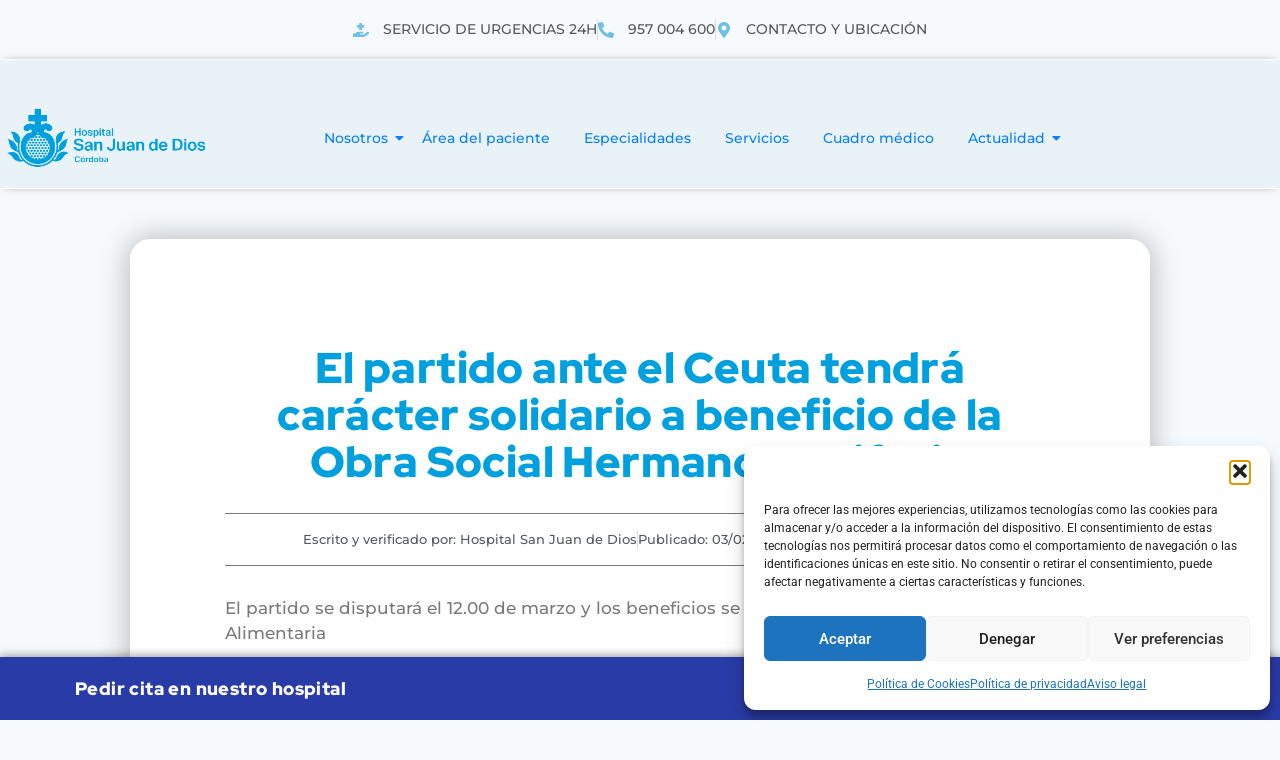

--- FILE ---
content_type: text/html; charset=UTF-8
request_url: https://hsjdcordoba.es/el-partido-ante-el-ceuta-tendra-caracter-solidario-a-beneficio-de-la-obra-social-hermano-bonifacio/
body_size: 31314
content:
<!DOCTYPE html>
<html lang="es" prefix="og: https://ogp.me/ns#">
<head>
	<meta charset="UTF-8" />
	<meta name="viewport" content="width=device-width, initial-scale=1" />
	<link rel="profile" href="http://gmpg.org/xfn/11" />
	<link rel="pingback" href="https://hsjdcordoba.es/xmlrpc.php" />
	
<!-- Optimización en motores de búsqueda por Rank Math PRO -  https://rankmath.com/ -->
<title>El partido ante el Ceuta tendrá carácter solidario a beneficio de la Obra Social Hermano Bonifacio &raquo; Hospital San Juan de Dios</title>
<meta name="description" content="El partido se disputará el 12.00 de marzo y los beneficios se destinarán al programa de Garantía Alimentaria"/>
<meta name="robots" content="follow, index, max-snippet:-1, max-video-preview:-1, max-image-preview:large"/>
<link rel="canonical" href="https://hsjdcordoba.es/el-partido-ante-el-ceuta-tendra-caracter-solidario-a-beneficio-de-la-obra-social-hermano-bonifacio/" />
<meta property="og:locale" content="es_ES" />
<meta property="og:type" content="article" />
<meta property="og:title" content="El partido ante el Ceuta tendrá carácter solidario a beneficio de la Obra Social Hermano Bonifacio &raquo; Hospital San Juan de Dios" />
<meta property="og:description" content="El partido se disputará el 12.00 de marzo y los beneficios se destinarán al programa de Garantía Alimentaria" />
<meta property="og:url" content="https://hsjdcordoba.es/el-partido-ante-el-ceuta-tendra-caracter-solidario-a-beneficio-de-la-obra-social-hermano-bonifacio/" />
<meta property="og:site_name" content="Hospital San Juan de Dios de Córdoba" />
<meta property="article:section" content="Noticias" />
<meta property="og:updated_time" content="2024-03-15T10:45:31+01:00" />
<meta property="og:image" content="https://hsjdcordoba.es/wp-content/uploads/2024/03/el-partido-ante-el-ceuta-tendra-caracter-solidario-a-beneficio-de-la-obra-social-hermano-bonifacio_65f33a7189cfb.jpeg" />
<meta property="og:image:secure_url" content="https://hsjdcordoba.es/wp-content/uploads/2024/03/el-partido-ante-el-ceuta-tendra-caracter-solidario-a-beneficio-de-la-obra-social-hermano-bonifacio_65f33a7189cfb.jpeg" />
<meta property="og:image:width" content="1170" />
<meta property="og:image:height" content="846" />
<meta property="og:image:alt" content="El partido ante el Ceuta tendrá carácter solidario a beneficio de la Obra Social Hermano Bonifacio" />
<meta property="og:image:type" content="image/jpeg" />
<meta property="article:published_time" content="2023-03-02T00:00:00+01:00" />
<meta property="article:modified_time" content="2024-03-15T10:45:31+01:00" />
<meta name="twitter:card" content="summary_large_image" />
<meta name="twitter:title" content="El partido ante el Ceuta tendrá carácter solidario a beneficio de la Obra Social Hermano Bonifacio &raquo; Hospital San Juan de Dios" />
<meta name="twitter:description" content="El partido se disputará el 12.00 de marzo y los beneficios se destinarán al programa de Garantía Alimentaria" />
<meta name="twitter:image" content="https://hsjdcordoba.es/wp-content/uploads/2024/03/el-partido-ante-el-ceuta-tendra-caracter-solidario-a-beneficio-de-la-obra-social-hermano-bonifacio_65f33a7189cfb.jpeg" />
<meta name="twitter:label1" content="Escrito por" />
<meta name="twitter:data1" content="Hospital San Juan de Dios" />
<meta name="twitter:label2" content="Tiempo de lectura" />
<meta name="twitter:data2" content="2 minutos" />
<script type="application/ld+json" class="rank-math-schema-pro">{"@context":"https://schema.org","@graph":[{"@type":"Place","@id":"https://hsjdcordoba.es/#place","geo":{"@type":"GeoCoordinates","latitude":"37.91005421435836","longitude":" -4.792423323285076"},"hasMap":"https://www.google.com/maps/search/?api=1&amp;query=37.91005421435836, -4.792423323285076","address":{"@type":"PostalAddress","streetAddress":"Av. del Brillante, 106,","addressLocality":"C\u00f3rdoba","postalCode":"14012","addressCountry":"Espa\u00f1a"}},{"@type":["Hospital","Organization"],"@id":"https://hsjdcordoba.es/#organization","name":"Hospital San Juan de Dios de C\u00f3rdoba","url":"https://hsjdcordoba.es","email":"hospitalcordoba@sjd.es","address":{"@type":"PostalAddress","streetAddress":"Av. del Brillante, 106,","addressLocality":"C\u00f3rdoba","postalCode":"14012","addressCountry":"Espa\u00f1a"},"logo":{"@type":"ImageObject","@id":"https://hsjdcordoba.es/#logo","url":"https://hsjdcordoba.es/wp-content/uploads/Hospital_SJD_Cordoba__1_-removebg-preview.png","contentUrl":"https://hsjdcordoba.es/wp-content/uploads/Hospital_SJD_Cordoba__1_-removebg-preview.png","caption":"Hospital San Juan de Dios de C\u00f3rdoba","inLanguage":"es","width":"799","height":"312"},"openingHours":["Monday,Tuesday,Wednesday,Thursday,Friday,Saturday,Sunday 00:00-24:00"],"location":{"@id":"https://hsjdcordoba.es/#place"},"image":{"@id":"https://hsjdcordoba.es/#logo"},"telephone":"+34-957-004-600"},{"@type":"WebSite","@id":"https://hsjdcordoba.es/#website","url":"https://hsjdcordoba.es","name":"Hospital San Juan de Dios de C\u00f3rdoba","alternateName":"Hospital San Juan de Dios de C\u00f3rdoba","publisher":{"@id":"https://hsjdcordoba.es/#organization"},"inLanguage":"es"},{"@type":"ImageObject","@id":"https://hsjdcordoba.es/wp-content/uploads/2024/03/el-partido-ante-el-ceuta-tendra-caracter-solidario-a-beneficio-de-la-obra-social-hermano-bonifacio_65f33a7189cfb.jpeg","url":"https://hsjdcordoba.es/wp-content/uploads/2024/03/el-partido-ante-el-ceuta-tendra-caracter-solidario-a-beneficio-de-la-obra-social-hermano-bonifacio_65f33a7189cfb.jpeg","width":"1170","height":"846","inLanguage":"es"},{"@type":"BreadcrumbList","@id":"https://hsjdcordoba.es/el-partido-ante-el-ceuta-tendra-caracter-solidario-a-beneficio-de-la-obra-social-hermano-bonifacio/#breadcrumb","itemListElement":[{"@type":"ListItem","position":"1","item":{"@id":"https://hsjdcordoba.es","name":"Home"}},{"@type":"ListItem","position":"2","item":{"@id":"https://hsjdcordoba.es/categoria/noticias/","name":"Noticias"}},{"@type":"ListItem","position":"3","item":{"@id":"https://hsjdcordoba.es/el-partido-ante-el-ceuta-tendra-caracter-solidario-a-beneficio-de-la-obra-social-hermano-bonifacio/","name":"El partido ante el Ceuta tendr\u00e1 car\u00e1cter solidario a beneficio de la Obra Social Hermano Bonifacio"}}]},{"@type":"WebPage","@id":"https://hsjdcordoba.es/el-partido-ante-el-ceuta-tendra-caracter-solidario-a-beneficio-de-la-obra-social-hermano-bonifacio/#webpage","url":"https://hsjdcordoba.es/el-partido-ante-el-ceuta-tendra-caracter-solidario-a-beneficio-de-la-obra-social-hermano-bonifacio/","name":"El partido ante el Ceuta tendr\u00e1 car\u00e1cter solidario a beneficio de la Obra Social Hermano Bonifacio &raquo; Hospital San Juan de Dios","datePublished":"2023-03-02T00:00:00+01:00","dateModified":"2024-03-15T10:45:31+01:00","isPartOf":{"@id":"https://hsjdcordoba.es/#website"},"primaryImageOfPage":{"@id":"https://hsjdcordoba.es/wp-content/uploads/2024/03/el-partido-ante-el-ceuta-tendra-caracter-solidario-a-beneficio-de-la-obra-social-hermano-bonifacio_65f33a7189cfb.jpeg"},"inLanguage":"es","breadcrumb":{"@id":"https://hsjdcordoba.es/el-partido-ante-el-ceuta-tendra-caracter-solidario-a-beneficio-de-la-obra-social-hermano-bonifacio/#breadcrumb"}},{"@type":"Person","@id":"https://hsjdcordoba.es/facultativo/hospital-san-juan-de-dios/","name":"Hospital San Juan de Dios","url":"https://hsjdcordoba.es/facultativo/hospital-san-juan-de-dios/","image":{"@type":"ImageObject","@id":"https://hsjdcordoba.es/wp-content/uploads/favicon-avatar-150x150.png","url":"https://hsjdcordoba.es/wp-content/uploads/favicon-avatar-150x150.png","caption":"Hospital San Juan de Dios","inLanguage":"es"},"sameAs":["https://hsjdcordoba.es"],"worksFor":{"@id":"https://hsjdcordoba.es/#organization"}},{"@type":"BlogPosting","headline":"El partido ante el Ceuta tendr\u00e1 car\u00e1cter solidario a beneficio de la Obra Social Hermano Bonifacio &raquo;","datePublished":"2023-03-02T00:00:00+01:00","dateModified":"2024-03-15T10:45:31+01:00","articleSection":"Noticias","author":{"@id":"https://hsjdcordoba.es/facultativo/hospital-san-juan-de-dios/","name":"Hospital San Juan de Dios"},"publisher":{"@id":"https://hsjdcordoba.es/#organization"},"description":"El partido se disputar\u00e1 el 12.00 de marzo y los beneficios se destinar\u00e1n al programa de Garant\u00eda Alimentaria","name":"El partido ante el Ceuta tendr\u00e1 car\u00e1cter solidario a beneficio de la Obra Social Hermano Bonifacio &raquo;","@id":"https://hsjdcordoba.es/el-partido-ante-el-ceuta-tendra-caracter-solidario-a-beneficio-de-la-obra-social-hermano-bonifacio/#richSnippet","isPartOf":{"@id":"https://hsjdcordoba.es/el-partido-ante-el-ceuta-tendra-caracter-solidario-a-beneficio-de-la-obra-social-hermano-bonifacio/#webpage"},"image":{"@id":"https://hsjdcordoba.es/wp-content/uploads/2024/03/el-partido-ante-el-ceuta-tendra-caracter-solidario-a-beneficio-de-la-obra-social-hermano-bonifacio_65f33a7189cfb.jpeg"},"inLanguage":"es","mainEntityOfPage":{"@id":"https://hsjdcordoba.es/el-partido-ante-el-ceuta-tendra-caracter-solidario-a-beneficio-de-la-obra-social-hermano-bonifacio/#webpage"}}]}</script>
<!-- /Plugin Rank Math WordPress SEO -->

<link rel='dns-prefetch' href='//challenges.cloudflare.com' />
<link rel="alternate" type="application/rss+xml" title="Hospital San Juan de Dios &raquo; Feed" href="https://hsjdcordoba.es/feed/" />
<link rel="alternate" type="application/rss+xml" title="Hospital San Juan de Dios &raquo; Feed de los comentarios" href="https://hsjdcordoba.es/comments/feed/" />
<link rel="alternate" title="oEmbed (JSON)" type="application/json+oembed" href="https://hsjdcordoba.es/wp-json/oembed/1.0/embed?url=https%3A%2F%2Fhsjdcordoba.es%2Fel-partido-ante-el-ceuta-tendra-caracter-solidario-a-beneficio-de-la-obra-social-hermano-bonifacio%2F" />
<link rel="alternate" title="oEmbed (XML)" type="text/xml+oembed" href="https://hsjdcordoba.es/wp-json/oembed/1.0/embed?url=https%3A%2F%2Fhsjdcordoba.es%2Fel-partido-ante-el-ceuta-tendra-caracter-solidario-a-beneficio-de-la-obra-social-hermano-bonifacio%2F&#038;format=xml" />
<style id='wp-img-auto-sizes-contain-inline-css'>
img:is([sizes=auto i],[sizes^="auto," i]){contain-intrinsic-size:3000px 1500px}
/*# sourceURL=wp-img-auto-sizes-contain-inline-css */
</style>

<link rel='stylesheet' id='hfe-widgets-style-css' href='https://hsjdcordoba.es/wp-content/plugins/header-footer-elementor/inc/widgets-css/frontend.css' media='all' />
<link rel='stylesheet' id='wp-block-library-css' href='https://hsjdcordoba.es/wp-includes/css/dist/block-library/style.min.css' media='all' />
<link rel='stylesheet' id='mpp_gutenberg-css' href='https://hsjdcordoba.es/wp-content/plugins/metronet-profile-picture/dist/blocks.style.build.css' media='all' />
<style id='global-styles-inline-css'>
:root{--wp--preset--aspect-ratio--square: 1;--wp--preset--aspect-ratio--4-3: 4/3;--wp--preset--aspect-ratio--3-4: 3/4;--wp--preset--aspect-ratio--3-2: 3/2;--wp--preset--aspect-ratio--2-3: 2/3;--wp--preset--aspect-ratio--16-9: 16/9;--wp--preset--aspect-ratio--9-16: 9/16;--wp--preset--color--black: #000000;--wp--preset--color--cyan-bluish-gray: #abb8c3;--wp--preset--color--white: #ffffff;--wp--preset--color--pale-pink: #f78da7;--wp--preset--color--vivid-red: #cf2e2e;--wp--preset--color--luminous-vivid-orange: #ff6900;--wp--preset--color--luminous-vivid-amber: #fcb900;--wp--preset--color--light-green-cyan: #7bdcb5;--wp--preset--color--vivid-green-cyan: #00d084;--wp--preset--color--pale-cyan-blue: #8ed1fc;--wp--preset--color--vivid-cyan-blue: #0693e3;--wp--preset--color--vivid-purple: #9b51e0;--wp--preset--gradient--vivid-cyan-blue-to-vivid-purple: linear-gradient(135deg,rgb(6,147,227) 0%,rgb(155,81,224) 100%);--wp--preset--gradient--light-green-cyan-to-vivid-green-cyan: linear-gradient(135deg,rgb(122,220,180) 0%,rgb(0,208,130) 100%);--wp--preset--gradient--luminous-vivid-amber-to-luminous-vivid-orange: linear-gradient(135deg,rgb(252,185,0) 0%,rgb(255,105,0) 100%);--wp--preset--gradient--luminous-vivid-orange-to-vivid-red: linear-gradient(135deg,rgb(255,105,0) 0%,rgb(207,46,46) 100%);--wp--preset--gradient--very-light-gray-to-cyan-bluish-gray: linear-gradient(135deg,rgb(238,238,238) 0%,rgb(169,184,195) 100%);--wp--preset--gradient--cool-to-warm-spectrum: linear-gradient(135deg,rgb(74,234,220) 0%,rgb(151,120,209) 20%,rgb(207,42,186) 40%,rgb(238,44,130) 60%,rgb(251,105,98) 80%,rgb(254,248,76) 100%);--wp--preset--gradient--blush-light-purple: linear-gradient(135deg,rgb(255,206,236) 0%,rgb(152,150,240) 100%);--wp--preset--gradient--blush-bordeaux: linear-gradient(135deg,rgb(254,205,165) 0%,rgb(254,45,45) 50%,rgb(107,0,62) 100%);--wp--preset--gradient--luminous-dusk: linear-gradient(135deg,rgb(255,203,112) 0%,rgb(199,81,192) 50%,rgb(65,88,208) 100%);--wp--preset--gradient--pale-ocean: linear-gradient(135deg,rgb(255,245,203) 0%,rgb(182,227,212) 50%,rgb(51,167,181) 100%);--wp--preset--gradient--electric-grass: linear-gradient(135deg,rgb(202,248,128) 0%,rgb(113,206,126) 100%);--wp--preset--gradient--midnight: linear-gradient(135deg,rgb(2,3,129) 0%,rgb(40,116,252) 100%);--wp--preset--font-size--small: 13px;--wp--preset--font-size--medium: 20px;--wp--preset--font-size--large: 36px;--wp--preset--font-size--x-large: 42px;--wp--preset--spacing--20: 0.44rem;--wp--preset--spacing--30: 0.67rem;--wp--preset--spacing--40: 1rem;--wp--preset--spacing--50: 1.5rem;--wp--preset--spacing--60: 2.25rem;--wp--preset--spacing--70: 3.38rem;--wp--preset--spacing--80: 5.06rem;--wp--preset--shadow--natural: 6px 6px 9px rgba(0, 0, 0, 0.2);--wp--preset--shadow--deep: 12px 12px 50px rgba(0, 0, 0, 0.4);--wp--preset--shadow--sharp: 6px 6px 0px rgba(0, 0, 0, 0.2);--wp--preset--shadow--outlined: 6px 6px 0px -3px rgb(255, 255, 255), 6px 6px rgb(0, 0, 0);--wp--preset--shadow--crisp: 6px 6px 0px rgb(0, 0, 0);}:root { --wp--style--global--content-size: 800px;--wp--style--global--wide-size: 1200px; }:where(body) { margin: 0; }.wp-site-blocks > .alignleft { float: left; margin-right: 2em; }.wp-site-blocks > .alignright { float: right; margin-left: 2em; }.wp-site-blocks > .aligncenter { justify-content: center; margin-left: auto; margin-right: auto; }:where(.wp-site-blocks) > * { margin-block-start: 24px; margin-block-end: 0; }:where(.wp-site-blocks) > :first-child { margin-block-start: 0; }:where(.wp-site-blocks) > :last-child { margin-block-end: 0; }:root { --wp--style--block-gap: 24px; }:root :where(.is-layout-flow) > :first-child{margin-block-start: 0;}:root :where(.is-layout-flow) > :last-child{margin-block-end: 0;}:root :where(.is-layout-flow) > *{margin-block-start: 24px;margin-block-end: 0;}:root :where(.is-layout-constrained) > :first-child{margin-block-start: 0;}:root :where(.is-layout-constrained) > :last-child{margin-block-end: 0;}:root :where(.is-layout-constrained) > *{margin-block-start: 24px;margin-block-end: 0;}:root :where(.is-layout-flex){gap: 24px;}:root :where(.is-layout-grid){gap: 24px;}.is-layout-flow > .alignleft{float: left;margin-inline-start: 0;margin-inline-end: 2em;}.is-layout-flow > .alignright{float: right;margin-inline-start: 2em;margin-inline-end: 0;}.is-layout-flow > .aligncenter{margin-left: auto !important;margin-right: auto !important;}.is-layout-constrained > .alignleft{float: left;margin-inline-start: 0;margin-inline-end: 2em;}.is-layout-constrained > .alignright{float: right;margin-inline-start: 2em;margin-inline-end: 0;}.is-layout-constrained > .aligncenter{margin-left: auto !important;margin-right: auto !important;}.is-layout-constrained > :where(:not(.alignleft):not(.alignright):not(.alignfull)){max-width: var(--wp--style--global--content-size);margin-left: auto !important;margin-right: auto !important;}.is-layout-constrained > .alignwide{max-width: var(--wp--style--global--wide-size);}body .is-layout-flex{display: flex;}.is-layout-flex{flex-wrap: wrap;align-items: center;}.is-layout-flex > :is(*, div){margin: 0;}body .is-layout-grid{display: grid;}.is-layout-grid > :is(*, div){margin: 0;}body{padding-top: 0px;padding-right: 0px;padding-bottom: 0px;padding-left: 0px;}a:where(:not(.wp-element-button)){text-decoration: underline;}:root :where(.wp-element-button, .wp-block-button__link){background-color: #32373c;border-width: 0;color: #fff;font-family: inherit;font-size: inherit;font-style: inherit;font-weight: inherit;letter-spacing: inherit;line-height: inherit;padding-top: calc(0.667em + 2px);padding-right: calc(1.333em + 2px);padding-bottom: calc(0.667em + 2px);padding-left: calc(1.333em + 2px);text-decoration: none;text-transform: inherit;}.has-black-color{color: var(--wp--preset--color--black) !important;}.has-cyan-bluish-gray-color{color: var(--wp--preset--color--cyan-bluish-gray) !important;}.has-white-color{color: var(--wp--preset--color--white) !important;}.has-pale-pink-color{color: var(--wp--preset--color--pale-pink) !important;}.has-vivid-red-color{color: var(--wp--preset--color--vivid-red) !important;}.has-luminous-vivid-orange-color{color: var(--wp--preset--color--luminous-vivid-orange) !important;}.has-luminous-vivid-amber-color{color: var(--wp--preset--color--luminous-vivid-amber) !important;}.has-light-green-cyan-color{color: var(--wp--preset--color--light-green-cyan) !important;}.has-vivid-green-cyan-color{color: var(--wp--preset--color--vivid-green-cyan) !important;}.has-pale-cyan-blue-color{color: var(--wp--preset--color--pale-cyan-blue) !important;}.has-vivid-cyan-blue-color{color: var(--wp--preset--color--vivid-cyan-blue) !important;}.has-vivid-purple-color{color: var(--wp--preset--color--vivid-purple) !important;}.has-black-background-color{background-color: var(--wp--preset--color--black) !important;}.has-cyan-bluish-gray-background-color{background-color: var(--wp--preset--color--cyan-bluish-gray) !important;}.has-white-background-color{background-color: var(--wp--preset--color--white) !important;}.has-pale-pink-background-color{background-color: var(--wp--preset--color--pale-pink) !important;}.has-vivid-red-background-color{background-color: var(--wp--preset--color--vivid-red) !important;}.has-luminous-vivid-orange-background-color{background-color: var(--wp--preset--color--luminous-vivid-orange) !important;}.has-luminous-vivid-amber-background-color{background-color: var(--wp--preset--color--luminous-vivid-amber) !important;}.has-light-green-cyan-background-color{background-color: var(--wp--preset--color--light-green-cyan) !important;}.has-vivid-green-cyan-background-color{background-color: var(--wp--preset--color--vivid-green-cyan) !important;}.has-pale-cyan-blue-background-color{background-color: var(--wp--preset--color--pale-cyan-blue) !important;}.has-vivid-cyan-blue-background-color{background-color: var(--wp--preset--color--vivid-cyan-blue) !important;}.has-vivid-purple-background-color{background-color: var(--wp--preset--color--vivid-purple) !important;}.has-black-border-color{border-color: var(--wp--preset--color--black) !important;}.has-cyan-bluish-gray-border-color{border-color: var(--wp--preset--color--cyan-bluish-gray) !important;}.has-white-border-color{border-color: var(--wp--preset--color--white) !important;}.has-pale-pink-border-color{border-color: var(--wp--preset--color--pale-pink) !important;}.has-vivid-red-border-color{border-color: var(--wp--preset--color--vivid-red) !important;}.has-luminous-vivid-orange-border-color{border-color: var(--wp--preset--color--luminous-vivid-orange) !important;}.has-luminous-vivid-amber-border-color{border-color: var(--wp--preset--color--luminous-vivid-amber) !important;}.has-light-green-cyan-border-color{border-color: var(--wp--preset--color--light-green-cyan) !important;}.has-vivid-green-cyan-border-color{border-color: var(--wp--preset--color--vivid-green-cyan) !important;}.has-pale-cyan-blue-border-color{border-color: var(--wp--preset--color--pale-cyan-blue) !important;}.has-vivid-cyan-blue-border-color{border-color: var(--wp--preset--color--vivid-cyan-blue) !important;}.has-vivid-purple-border-color{border-color: var(--wp--preset--color--vivid-purple) !important;}.has-vivid-cyan-blue-to-vivid-purple-gradient-background{background: var(--wp--preset--gradient--vivid-cyan-blue-to-vivid-purple) !important;}.has-light-green-cyan-to-vivid-green-cyan-gradient-background{background: var(--wp--preset--gradient--light-green-cyan-to-vivid-green-cyan) !important;}.has-luminous-vivid-amber-to-luminous-vivid-orange-gradient-background{background: var(--wp--preset--gradient--luminous-vivid-amber-to-luminous-vivid-orange) !important;}.has-luminous-vivid-orange-to-vivid-red-gradient-background{background: var(--wp--preset--gradient--luminous-vivid-orange-to-vivid-red) !important;}.has-very-light-gray-to-cyan-bluish-gray-gradient-background{background: var(--wp--preset--gradient--very-light-gray-to-cyan-bluish-gray) !important;}.has-cool-to-warm-spectrum-gradient-background{background: var(--wp--preset--gradient--cool-to-warm-spectrum) !important;}.has-blush-light-purple-gradient-background{background: var(--wp--preset--gradient--blush-light-purple) !important;}.has-blush-bordeaux-gradient-background{background: var(--wp--preset--gradient--blush-bordeaux) !important;}.has-luminous-dusk-gradient-background{background: var(--wp--preset--gradient--luminous-dusk) !important;}.has-pale-ocean-gradient-background{background: var(--wp--preset--gradient--pale-ocean) !important;}.has-electric-grass-gradient-background{background: var(--wp--preset--gradient--electric-grass) !important;}.has-midnight-gradient-background{background: var(--wp--preset--gradient--midnight) !important;}.has-small-font-size{font-size: var(--wp--preset--font-size--small) !important;}.has-medium-font-size{font-size: var(--wp--preset--font-size--medium) !important;}.has-large-font-size{font-size: var(--wp--preset--font-size--large) !important;}.has-x-large-font-size{font-size: var(--wp--preset--font-size--x-large) !important;}
:root :where(.wp-block-pullquote){font-size: 1.5em;line-height: 1.6;}
/*# sourceURL=global-styles-inline-css */
</style>
<link rel='stylesheet' id='cmplz-general-css' href='https://hsjdcordoba.es/wp-content/plugins/complianz-gdpr/assets/css/cookieblocker.min.css' media='all' />
<link rel='stylesheet' id='hfe-style-css' href='https://hsjdcordoba.es/wp-content/plugins/header-footer-elementor/assets/css/header-footer-elementor.css' media='all' />
<link rel='stylesheet' id='elementor-frontend-css' href='https://hsjdcordoba.es/wp-content/uploads/elementor/css/custom-frontend.min.css' media='all' />
<link rel='stylesheet' id='elementor-post-7-css' href='https://hsjdcordoba.es/wp-content/uploads/elementor/css/post-7.css' media='all' />
<link rel='stylesheet' id='elementor-post-1231-css' href='https://hsjdcordoba.es/wp-content/uploads/elementor/css/post-1231.css' media='all' />
<link rel='stylesheet' id='elementor-post-2265-css' href='https://hsjdcordoba.es/wp-content/uploads/elementor/css/post-2265.css' media='all' />
<link rel='stylesheet' id='hello-elementor-css' href='https://hsjdcordoba.es/wp-content/themes/hello-elementor/assets/css/reset.css' media='all' />
<link rel='stylesheet' id='hello-elementor-theme-style-css' href='https://hsjdcordoba.es/wp-content/themes/hello-elementor/assets/css/theme.css' media='all' />
<link rel='stylesheet' id='hello-elementor-header-footer-css' href='https://hsjdcordoba.es/wp-content/themes/hello-elementor/assets/css/header-footer.css' media='all' />
<link rel='stylesheet' id='widget-heading-css' href='https://hsjdcordoba.es/wp-content/plugins/elementor/assets/css/widget-heading.min.css' media='all' />
<link rel='stylesheet' id='widget-icon-list-css' href='https://hsjdcordoba.es/wp-content/uploads/elementor/css/custom-widget-icon-list.min.css' media='all' />
<link rel='stylesheet' id='widget-image-css' href='https://hsjdcordoba.es/wp-content/plugins/elementor/assets/css/widget-image.min.css' media='all' />
<link rel='stylesheet' id='widget-author-box-css' href='https://hsjdcordoba.es/wp-content/plugins/elementor-pro/assets/css/widget-author-box.min.css' media='all' />
<link rel='stylesheet' id='widget-posts-css' href='https://hsjdcordoba.es/wp-content/plugins/elementor-pro/assets/css/widget-posts.min.css' media='all' />
<link rel='stylesheet' id='elementor-post-3687-css' href='https://hsjdcordoba.es/wp-content/uploads/elementor/css/post-3687.css' media='all' />
<link rel='stylesheet' id='hfe-elementor-icons-css' href='https://hsjdcordoba.es/wp-content/plugins/elementor/assets/lib/eicons/css/elementor-icons.min.css' media='all' />
<link rel='stylesheet' id='hfe-icons-list-css' href='https://hsjdcordoba.es/wp-content/plugins/elementor/assets/css/widget-icon-list.min.css' media='all' />
<link rel='stylesheet' id='hfe-social-icons-css' href='https://hsjdcordoba.es/wp-content/plugins/elementor/assets/css/widget-social-icons.min.css' media='all' />
<link rel='stylesheet' id='hfe-social-share-icons-brands-css' href='https://hsjdcordoba.es/wp-content/plugins/elementor/assets/lib/font-awesome/css/brands.css' media='all' />
<link rel='stylesheet' id='hfe-social-share-icons-fontawesome-css' href='https://hsjdcordoba.es/wp-content/plugins/elementor/assets/lib/font-awesome/css/fontawesome.css' media='all' />
<link rel='stylesheet' id='hfe-nav-menu-icons-css' href='https://hsjdcordoba.es/wp-content/plugins/elementor/assets/lib/font-awesome/css/solid.css' media='all' />
<link rel='stylesheet' id='hfe-widget-blockquote-css' href='https://hsjdcordoba.es/wp-content/plugins/elementor-pro/assets/css/widget-blockquote.min.css' media='all' />
<link rel='stylesheet' id='hfe-mega-menu-css' href='https://hsjdcordoba.es/wp-content/plugins/elementor-pro/assets/css/widget-mega-menu.min.css' media='all' />
<link rel='stylesheet' id='hfe-nav-menu-widget-css' href='https://hsjdcordoba.es/wp-content/plugins/elementor-pro/assets/css/widget-nav-menu.min.css' media='all' />
<link rel='stylesheet' id='eael-general-css' href='https://hsjdcordoba.es/wp-content/plugins/essential-addons-for-elementor-lite/assets/front-end/css/view/general.min.css' media='all' />
<link rel='stylesheet' id='wpr-text-animations-css-css' href='https://hsjdcordoba.es/wp-content/plugins/royal-elementor-addons/assets/css/lib/animations/text-animations.min.css' media='all' />
<link rel='stylesheet' id='wpr-addons-css-css' href='https://hsjdcordoba.es/wp-content/plugins/royal-elementor-addons/assets/css/frontend.min.css' media='all' />
<link rel='stylesheet' id='font-awesome-5-all-css' href='https://hsjdcordoba.es/wp-content/plugins/elementor/assets/lib/font-awesome/css/all.min.css' media='all' />
<link rel='stylesheet' id='elementor-gf-local-roboto-css' href='https://hsjdcordoba.es/wp-content/uploads/elementor/google-fonts/css/roboto.css' media='all' />
<link rel='stylesheet' id='elementor-gf-local-robotoslab-css' href='https://hsjdcordoba.es/wp-content/uploads/elementor/google-fonts/css/robotoslab.css' media='all' />
<link rel='stylesheet' id='elementor-gf-local-montserrat-css' href='https://hsjdcordoba.es/wp-content/uploads/elementor/google-fonts/css/montserrat.css' media='all' />
<link rel='stylesheet' id='elementor-gf-local-redhatdisplay-css' href='https://hsjdcordoba.es/wp-content/uploads/elementor/google-fonts/css/redhatdisplay.css' media='all' />
<link rel='stylesheet' id='elementor-gf-local-dmsans-css' href='https://hsjdcordoba.es/wp-content/uploads/elementor/google-fonts/css/dmsans.css' media='all' />
<script data-cfasync="false" src="https://hsjdcordoba.es/wp-includes/js/jquery/jquery.min.js" id="jquery-core-js"></script>
<script data-cfasync="false" src="https://hsjdcordoba.es/wp-includes/js/jquery/jquery-migrate.min.js" id="jquery-migrate-js"></script>
<script id="jquery-js-after">
!function($){"use strict";$(document).ready(function(){$(this).scrollTop()>100&&$(".hfe-scroll-to-top-wrap").removeClass("hfe-scroll-to-top-hide"),$(window).scroll(function(){$(this).scrollTop()<100?$(".hfe-scroll-to-top-wrap").fadeOut(300):$(".hfe-scroll-to-top-wrap").fadeIn(300)}),$(".hfe-scroll-to-top-wrap").on("click",function(){$("html, body").animate({scrollTop:0},300);return!1})})}(jQuery);
!function($){'use strict';$(document).ready(function(){var bar=$('.hfe-reading-progress-bar');if(!bar.length)return;$(window).on('scroll',function(){var s=$(window).scrollTop(),d=$(document).height()-$(window).height(),p=d? s/d*100:0;bar.css('width',p+'%')});});}(jQuery);
//# sourceURL=jquery-js-after
</script>
<script src="https://challenges.cloudflare.com/turnstile/v0/api.js?render=explicit" id="cfturnstile-js"></script>
<link rel="https://api.w.org/" href="https://hsjdcordoba.es/wp-json/" /><link rel="alternate" title="JSON" type="application/json" href="https://hsjdcordoba.es/wp-json/wp/v2/posts/3918" /><link rel="EditURI" type="application/rsd+xml" title="RSD" href="https://hsjdcordoba.es/xmlrpc.php?rsd" />
<meta name="generator" content="WordPress 6.9" />
<link rel='shortlink' href='https://hsjdcordoba.es/?p=3918' />
<meta name="ti-site-data" content="[base64]" />			<style>.cmplz-hidden {
					display: none !important;
				}</style><meta name="description" content="El partido se disputará el 12.00 de marzo y los beneficios se destinarán al programa de Garantía Alimentaria">
<meta name="generator" content="Elementor 3.34.2; features: e_font_icon_svg, additional_custom_breakpoints; settings: css_print_method-external, google_font-enabled, font_display-swap">
<!-- Google tag (gtag.js) -->
<script type="text/plain" data-service="google-analytics" data-category="statistics" async data-cmplz-src="https://www.googletagmanager.com/gtag/js?id=G-TY42PD367S"></script>
<script>
  window.dataLayer = window.dataLayer || [];
  function gtag(){dataLayer.push(arguments);}
  gtag('js', new Date());

  gtag('config', 'G-TY42PD367S');
</script>
<script src="https://analytics.ahrefs.com/analytics.js" data-key="7ztLZHX8GF/HloUw5zxHTg" async></script>
			<style>
				.e-con.e-parent:nth-of-type(n+4):not(.e-lazyloaded):not(.e-no-lazyload),
				.e-con.e-parent:nth-of-type(n+4):not(.e-lazyloaded):not(.e-no-lazyload) * {
					background-image: none !important;
				}
				@media screen and (max-height: 1024px) {
					.e-con.e-parent:nth-of-type(n+3):not(.e-lazyloaded):not(.e-no-lazyload),
					.e-con.e-parent:nth-of-type(n+3):not(.e-lazyloaded):not(.e-no-lazyload) * {
						background-image: none !important;
					}
				}
				@media screen and (max-height: 640px) {
					.e-con.e-parent:nth-of-type(n+2):not(.e-lazyloaded):not(.e-no-lazyload),
					.e-con.e-parent:nth-of-type(n+2):not(.e-lazyloaded):not(.e-no-lazyload) * {
						background-image: none !important;
					}
				}
			</style>
			<link rel="icon" href="https://hsjdcordoba.es/wp-content/uploads/cropped-favicon-avatar-32x32.png" sizes="32x32" />
<link rel="icon" href="https://hsjdcordoba.es/wp-content/uploads/cropped-favicon-avatar-192x192.png" sizes="192x192" />
<link rel="apple-touch-icon" href="https://hsjdcordoba.es/wp-content/uploads/cropped-favicon-avatar-180x180.png" />
<meta name="msapplication-TileImage" content="https://hsjdcordoba.es/wp-content/uploads/cropped-favicon-avatar-270x270.png" />
		<style id="wp-custom-css">
			
/* Clases para las imagenes de medicos */
	
	.fotomedico {
		width: 100%;
    border: solid 1px #fff !important;
    border-radius:20px !important;
}

/*forzar el ancho total de la página*/
@media (min-width: 768px) and (max-width: 1920px) {
  body {
    overflow-x: hidden;
  }
}
html, body {
  overflow-x: hidden;
}

/* Colorea los iconos personalizados de los médicos y cambia el color de los links  */

.sjdico {
	color:#00a0de;
	margin-right:5px;
	margin-bottom: 5px;
}

.elementor-icon-list-text a {
	color: #54595f;
}

.elementor-icon-list-text {font-family: "Montserrat", Sans-serif;
    font-size: 14px;
    font-weight: 500;
    color: #63686e;}

/* Esta clase controla la visibilidad de los encabezados en facultativos */

.titulosdinamicos {display: none;}

.titulosvisibles h2 {    
	color:#00a0de;
    font-family: "Red Hat Display", Sans-serif;
    font-size: 23px;
    font-weight: 500;
    line-height: 1.1em;
    letter-spacing: 0.4px;
}


/* Esta clase da color a la lista que se genera de los facultativos en cada especialidad */

.listafacul a {
	
	color:#0781fc;
	text-transform:capitalize;
	font-weight: 600;
	font-size:17px;
	font-family:"Montserrat", Sans-serif;


}

.cabeceralista h2 {    
	
	color: #00a0de;;
    font-family: "Red Hat Display", Sans-serif;
    font-size: 30px;
    font-weight: 900;
    line-height: 1.1em;
    letter-spacing: 0.4px;
}}

.cabeceralista {    
	
	color: #00a0de;;
    font-family: "Red Hat Display", Sans-serif;
    font-size: 30px;
    font-weight: 900;
    line-height: 1.1em;
    letter-spacing: 0.4px;
}}

/* Clase para el texto pedir cita */

.pedircita p {color: #fff  !important
    font-family: "Red Hat Display", Sans-serif;
    font-size: 18px;
    font-weight: 900;
    line-height: 1.1em;
    letter-spacing: 0.4px;
}

/* Estiliza la cja de datos clave debajo de la especialidad */

.especialidad_medica {padding-bottom: 8px;}

.email {padding-bottom: 8px;}

.diplomatura__licenciatura__grado__estudios_superiores {padding-bottom: 8px;}

.numero_de_colegiado {padding-bottom: 8px;}

.elementor-158 .elementor-element.elementor-element-778b553 > .elementor-widget-container {

	margin-bottom: 25px !important;
}


/* TEST */

.elementor-widget:not(:last-child) {
    margin: 5px !important;
}

/* arreglamos espacios en las fichas de los doctores */
* Shortcode */
.elementor-element-09861d5 .elementor-widget-shortcode:nth-child(5) .elementor-shortcode{
	display:inline-block;
	transform:translatex(0px) translatey(0px) !important;
	position:relative;
	top:-10px;
}

.elementor-element-09861d5 .elementor-widget-shortcode:nth-child(7) .elementor-shortcode{
	transform:translatex(0px) translatey(0px);
	display:inline-block;
	position:relative;
	top:-10px;
}

.elementor-element-09861d5 .elementor-container .elementor-top-column > .elementor-widget-wrap{
	display:inline-block;
	transform:translatex(0px) translatey(0px) !important;
}


.elementor-element-09861d5 .elementor-widget-shortcode:nth-child(9) .elementor-shortcode{
	transform:translatex(0px) translatey(0px);
	position:relative;
	top:-10px;
}


.elementor-element-09861d5 .elementor-widget-shortcode:nth-child(11) .elementor-shortcode{
	position:relative;
	top:-10px;
}


.elementor-element-09861d5 .elementor-widget-shortcode:nth-child(13) .elementor-shortcode{
	display:inline-block;
	transform:translatex(0px) translatey(0px) !important;
	position:relative;
	top:-10px;
}

.elementor-element-09861d5 .elementor-widget-shortcode:nth-child(5) .elementor-shortcode{
	position:relative;
	top:-10px;
}

.elementor-element-09861d5 .elementor-container .elementor-top-column > .elementor-widget-wrap{
	
}

/* mejoramos ficha doctor */
.elementor-element-97370b7 .elementor-widget-html .elementor-widget-container{
	position:relative;
	top:10px;
}

/* 767px and smaller screen sizes */
@media (max-width:767px){

	/* Heading */
	.elementor-element-97370b7 .elementor-widget-heading h1{
		text-align:center;
	}
	
}

@media (max-width:1439px){

	/* Widget container */
	.elementor-element-97370b7 .elementor-widget-html .elementor-widget-container{
		line-height:1.6em;
		
	}
	
}

@media (max-width:1439px){

	/* Widget container */
	.elementor-element-97370b7 .elementor-widget-html .elementor-widget-container{
		line-height:1.6em;
	}
	
@media (max-width:1439px){

	/* Widget container */
	.elementor-element-97370b7 .elementor-widget-html .elementor-widget-container{
		line-height:1.6em !important;
	}
	
}

/* 400px and smaller screen sizes */
@media (max-width:400px){

	/* Widget container */
	.elementor-element-97370b7 .elementor-widget-html .elementor-widget-container{
		line-height:1.7em !important;
		
	}
	
}

/*encabezados H3 de especialidades*/

.elementor-section-wrap .elementor-element .wp-block-heading{
	font-size:22px;
	font-weight:600;
	text-align:center;
	
}
	
.elementor-section-wrap .elementor-element .wp-block-heading{
	color:#00a0de;
	padding-top:18px;
	
}

@media (min-width:1200px){

	/* Block heading */
	.elementor-section-wrap .elementor-element .wp-block-heading{
		transform:translatex(0px) translatey(0px);
		padding-left:200px;
		padding-right:200px;
		
	}
	
}
	
/* tamaños y espacios encabezados H2 y H3 en las entradas */

/* 1439px and smaller screen sizes */
@media (max-width:1439px){

	/* Block heading */
	.elementor-element-303a546 .elementor-element h3.wp-block-heading{
		font-size:21px;
		padding-left:100px;
		padding-right:100px;
	}
	
	/* Block heading */
	.elementor-element-303a546 .elementor-element h2.wp-block-heading{
		padding-left:100px;
		padding-right:100px;
	}
	
}

/* 1439px and larger screen sizes */
@media (min-width:1439px){

	/* Block heading */
	.elementor-element-303a546 .elementor-element h2.wp-block-heading{
		font-size:26px;
		
	}
	
	/* Block heading */
	.elementor-element-303a546 .elementor-element h3.wp-block-heading{
		font-size:19px;
	}
	
}
	
/* 1221px and smaller screen sizes */
@media (max-width:1221px){

	/* Block heading */
	.elementor-element-303a546 .elementor-element h3.wp-block-heading{
		padding-left:100px;
		padding-right:100px;
	}
	
}

/* 991px and smaller screen sizes */
@media (max-width:991px){

	/* Block heading */
	.elementor-element-303a546 .elementor-element h3.wp-block-heading{
		padding-left:50px;
		padding-right:50px;
	}
	
}
	
/* Encabezados en especialidades */
.hentry .elementor-element .wp-block-heading{
	color:#00a0de;
	text-align:center;
	font-weight:700;
	
}
	
@media (max-width:767px){

	/* Block heading */
	.hentry .elementor-element .wp-block-heading{
		font-size:25px;
	}
	
}

/* 569px and smaller screen sizes */
@media (max-width:569px){

	/* Block heading */
	.hentry .elementor-element .wp-block-heading{
		
	}
	
}
	
	/* cambiamos el color del texto que indica el nñumero de reseñas en Google*/
.ti-footer .ti-rating-text span{
	color:#ffffff !important;
}

/* Strong Tag */
.ti-rating-text .nowrap strong{
	color:#ffffff !important;
	
}


	
	
		</style>
		<style id="wpr_lightbox_styles">
				.lg-backdrop {
					background-color: rgba(0,0,0,0.6) !important;
				}
				.lg-toolbar,
				.lg-dropdown {
					background-color: rgba(0,0,0,0.8) !important;
				}
				.lg-dropdown:after {
					border-bottom-color: rgba(0,0,0,0.8) !important;
				}
				.lg-sub-html {
					background-color: rgba(0,0,0,0.8) !important;
				}
				.lg-thumb-outer,
				.lg-progress-bar {
					background-color: #444444 !important;
				}
				.lg-progress {
					background-color: #a90707 !important;
				}
				.lg-icon {
					color: #efefef !important;
					font-size: 20px !important;
				}
				.lg-icon.lg-toogle-thumb {
					font-size: 24px !important;
				}
				.lg-icon:hover,
				.lg-dropdown-text:hover {
					color: #ffffff !important;
				}
				.lg-sub-html,
				.lg-dropdown-text {
					color: #efefef !important;
					font-size: 14px !important;
				}
				#lg-counter {
					color: #efefef !important;
					font-size: 14px !important;
				}
				.lg-prev,
				.lg-next {
					font-size: 35px !important;
				}

				/* Defaults */
				.lg-icon {
				background-color: transparent !important;
				}

				#lg-counter {
				opacity: 0.9;
				}

				.lg-thumb-outer {
				padding: 0 10px;
				}

				.lg-thumb-item {
				border-radius: 0 !important;
				border: none !important;
				opacity: 0.5;
				}

				.lg-thumb-item.active {
					opacity: 1;
				}
	         </style><style id="yellow-pencil">
/*
	The following CSS codes are created by the YellowPencil plugin.
	https://yellowpencil.waspthemes.com/
*/
@media (min-width:1200px){.elementor-element-303a546 .elementor-element h2.wp-block-heading{text-align:center;font-size:24px;color:#00a0de;}.elementor-element-303a546 .elementor-element h3.wp-block-heading{text-align:center;font-size:20px;color:#00a0de;}}
</style></head>

<body data-cmplz=1 class="wp-singular post-template-default single single-post postid-3918 single-format-standard wp-custom-logo wp-embed-responsive wp-theme-hello-elementor non-logged-in ehf-header ehf-footer ehf-template-hello-elementor ehf-stylesheet-hello-elementor hello-elementor-default elementor-default elementor-kit-7 elementor-page-3687">
<div id="page" class="hfeed site">

		<header id="masthead" itemscope="itemscope" itemtype="https://schema.org/WPHeader">
			<p class="main-title bhf-hidden" itemprop="headline"><a href="https://hsjdcordoba.es" title="Hospital San Juan de Dios" rel="home">Hospital San Juan de Dios</a></p>
					<div data-elementor-type="wp-post" data-elementor-id="1231" class="elementor elementor-1231" data-elementor-post-type="elementor-hf">
				<div data-particle_enable="false" data-particle-mobile-disabled="false" class="elementor-element elementor-element-7f39960 elementor-hidden-widescreen elementor-hidden-desktop elementor-hidden-tablet e-flex e-con-boxed wpr-particle-no wpr-jarallax-no wpr-parallax-no wpr-sticky-section-no e-con e-parent" data-id="7f39960" data-element_type="container">
					<div class="e-con-inner">
				<div class="elementor-element elementor-element-9227cbb elementor-icon-list--layout-inline elementor-align-center elementor-list-item-link-full_width elementor-widget elementor-widget-icon-list" data-id="9227cbb" data-element_type="widget" data-widget_type="icon-list.default">
				<div class="elementor-widget-container">
							<ul class="elementor-icon-list-items elementor-inline-items">
							<li class="elementor-icon-list-item elementor-inline-item">
											<a href="https://hsjdcordoba.es/servicio/urgencias/">

												<span class="elementor-icon-list-icon">
							<svg aria-hidden="true" class="e-font-icon-svg e-fas-hand-holding-medical" viewBox="0 0 576 512" xmlns="http://www.w3.org/2000/svg"><path d="M159.88,175.82h64v64a16,16,0,0,0,16,16h64a16,16,0,0,0,16-16v-64h64a16,16,0,0,0,16-16v-64a16,16,0,0,0-16-16h-64v-64a16,16,0,0,0-16-16h-64a16,16,0,0,0-16,16v64h-64a16,16,0,0,0-16,16v64A16,16,0,0,0,159.88,175.82ZM568.07,336.13a39.91,39.91,0,0,0-55.93-8.47L392.47,415.84H271.86a16,16,0,0,1,0-32H350.1c16,0,30.75-10.87,33.37-26.61a32.06,32.06,0,0,0-31.62-37.38h-160a117.7,117.7,0,0,0-74.12,26.25l-46.5,37.74H15.87a16.11,16.11,0,0,0-16,16v96a16.11,16.11,0,0,0,16,16h347a104.8,104.8,0,0,0,61.7-20.27L559.6,392A40,40,0,0,0,568.07,336.13Z"></path></svg>						</span>
										<span class="elementor-icon-list-text"></span>
											</a>
									</li>
								<li class="elementor-icon-list-item elementor-inline-item">
											<a href="tel:957004600">

												<span class="elementor-icon-list-icon">
							<svg aria-hidden="true" class="e-font-icon-svg e-fas-phone-alt" viewBox="0 0 512 512" xmlns="http://www.w3.org/2000/svg"><path d="M497.39 361.8l-112-48a24 24 0 0 0-28 6.9l-49.6 60.6A370.66 370.66 0 0 1 130.6 204.11l60.6-49.6a23.94 23.94 0 0 0 6.9-28l-48-112A24.16 24.16 0 0 0 122.6.61l-104 24A24 24 0 0 0 0 48c0 256.5 207.9 464 464 464a24 24 0 0 0 23.4-18.6l24-104a24.29 24.29 0 0 0-14.01-27.6z"></path></svg>						</span>
										<span class="elementor-icon-list-text"></span>
											</a>
									</li>
								<li class="elementor-icon-list-item elementor-inline-item">
											<a href="https://hsjdcordoba.es/contacto-y-ubicacion/">

												<span class="elementor-icon-list-icon">
							<svg aria-hidden="true" class="e-font-icon-svg e-fas-map-marker-alt" viewBox="0 0 384 512" xmlns="http://www.w3.org/2000/svg"><path d="M172.268 501.67C26.97 291.031 0 269.413 0 192 0 85.961 85.961 0 192 0s192 85.961 192 192c0 77.413-26.97 99.031-172.268 309.67-9.535 13.774-29.93 13.773-39.464 0zM192 272c44.183 0 80-35.817 80-80s-35.817-80-80-80-80 35.817-80 80 35.817 80 80 80z"></path></svg>						</span>
										<span class="elementor-icon-list-text"></span>
											</a>
									</li>
						</ul>
						</div>
				</div>
					</div>
				</div>
		<div data-particle_enable="false" data-particle-mobile-disabled="false" class="elementor-element elementor-element-708b65b elementor-hidden-mobile e-flex e-con-boxed wpr-particle-no wpr-jarallax-no wpr-parallax-no wpr-sticky-section-no e-con e-parent" data-id="708b65b" data-element_type="container">
					<div class="e-con-inner">
				<div class="elementor-element elementor-element-313a016 elementor-icon-list--layout-inline elementor-align-center elementor-list-item-link-full_width elementor-widget elementor-widget-icon-list" data-id="313a016" data-element_type="widget" data-widget_type="icon-list.default">
				<div class="elementor-widget-container">
							<ul class="elementor-icon-list-items elementor-inline-items">
							<li class="elementor-icon-list-item elementor-inline-item">
											<a href="https://hsjdcordoba.es/servicio/urgencias/">

												<span class="elementor-icon-list-icon">
							<svg aria-hidden="true" class="e-font-icon-svg e-fas-hand-holding-medical" viewBox="0 0 576 512" xmlns="http://www.w3.org/2000/svg"><path d="M159.88,175.82h64v64a16,16,0,0,0,16,16h64a16,16,0,0,0,16-16v-64h64a16,16,0,0,0,16-16v-64a16,16,0,0,0-16-16h-64v-64a16,16,0,0,0-16-16h-64a16,16,0,0,0-16,16v64h-64a16,16,0,0,0-16,16v64A16,16,0,0,0,159.88,175.82ZM568.07,336.13a39.91,39.91,0,0,0-55.93-8.47L392.47,415.84H271.86a16,16,0,0,1,0-32H350.1c16,0,30.75-10.87,33.37-26.61a32.06,32.06,0,0,0-31.62-37.38h-160a117.7,117.7,0,0,0-74.12,26.25l-46.5,37.74H15.87a16.11,16.11,0,0,0-16,16v96a16.11,16.11,0,0,0,16,16h347a104.8,104.8,0,0,0,61.7-20.27L559.6,392A40,40,0,0,0,568.07,336.13Z"></path></svg>						</span>
										<span class="elementor-icon-list-text">Servicio de Urgencias 24h</span>
											</a>
									</li>
								<li class="elementor-icon-list-item elementor-inline-item">
											<a href="tel:957004600">

												<span class="elementor-icon-list-icon">
							<svg aria-hidden="true" class="e-font-icon-svg e-fas-phone-alt" viewBox="0 0 512 512" xmlns="http://www.w3.org/2000/svg"><path d="M497.39 361.8l-112-48a24 24 0 0 0-28 6.9l-49.6 60.6A370.66 370.66 0 0 1 130.6 204.11l60.6-49.6a23.94 23.94 0 0 0 6.9-28l-48-112A24.16 24.16 0 0 0 122.6.61l-104 24A24 24 0 0 0 0 48c0 256.5 207.9 464 464 464a24 24 0 0 0 23.4-18.6l24-104a24.29 24.29 0 0 0-14.01-27.6z"></path></svg>						</span>
										<span class="elementor-icon-list-text">957 004 600</span>
											</a>
									</li>
								<li class="elementor-icon-list-item elementor-inline-item">
											<a href="https://hsjdcordoba.es/contacto-y-ubicacion/">

												<span class="elementor-icon-list-icon">
							<svg aria-hidden="true" class="e-font-icon-svg e-fas-map-marker-alt" viewBox="0 0 384 512" xmlns="http://www.w3.org/2000/svg"><path d="M172.268 501.67C26.97 291.031 0 269.413 0 192 0 85.961 85.961 0 192 0s192 85.961 192 192c0 77.413-26.97 99.031-172.268 309.67-9.535 13.774-29.93 13.773-39.464 0zM192 272c44.183 0 80-35.817 80-80s-35.817-80-80-80-80 35.817-80 80 35.817 80 80 80z"></path></svg>						</span>
										<span class="elementor-icon-list-text">Contacto y ubicación</span>
											</a>
									</li>
						</ul>
						</div>
				</div>
					</div>
				</div>
				<section data-particle_enable="false" data-particle-mobile-disabled="false" class="elementor-section elementor-top-section elementor-element elementor-element-e56e2ba elementor-section-boxed elementor-section-height-default elementor-section-height-default wpr-particle-no wpr-jarallax-no wpr-parallax-no wpr-sticky-section-no" data-id="e56e2ba" data-element_type="section" data-settings="{&quot;background_background&quot;:&quot;classic&quot;}">
						<div class="elementor-container elementor-column-gap-default">
					<div class="elementor-column elementor-col-100 elementor-top-column elementor-element elementor-element-eabf80e" data-id="eabf80e" data-element_type="column" data-settings="{&quot;animation&quot;:&quot;none&quot;}">
			<div class="elementor-widget-wrap elementor-element-populated">
						<section data-particle_enable="false" data-particle-mobile-disabled="false" class="elementor-section elementor-inner-section elementor-element elementor-element-5f372ca elementor-section-boxed elementor-section-height-default elementor-section-height-default wpr-particle-no wpr-jarallax-no wpr-parallax-no wpr-sticky-section-no" data-id="5f372ca" data-element_type="section">
						<div class="elementor-container elementor-column-gap-wide">
					<div class="elementor-column elementor-col-50 elementor-inner-column elementor-element elementor-element-5650cdc animated-fast" data-id="5650cdc" data-element_type="column" data-settings="{&quot;animation&quot;:&quot;none&quot;,&quot;animation_delay&quot;:100}">
			<div class="elementor-widget-wrap elementor-element-populated">
						<div class="elementor-element elementor-element-8290f71 elementor-widget elementor-widget-theme-site-logo elementor-widget-image" data-id="8290f71" data-element_type="widget" data-widget_type="theme-site-logo.default">
				<div class="elementor-widget-container">
											<a href="https://hsjdcordoba.es">
			<img data-lazyloaded="1" src="[data-uri]" fetchpriority="high" width="799" height="229" data-src="https://hsjdcordoba.es/wp-content/uploads/cropped-Hospital_SJD_Cordoba__1_-removebg-preview.png" class="attachment-full size-full wp-image-723" alt="Logotipo del Hospital San Juan de Dios Córdoba" data-srcset="https://hsjdcordoba.es/wp-content/uploads/cropped-Hospital_SJD_Cordoba__1_-removebg-preview.png 799w, https://hsjdcordoba.es/wp-content/uploads/cropped-Hospital_SJD_Cordoba__1_-removebg-preview-300x86.png 300w, https://hsjdcordoba.es/wp-content/uploads/cropped-Hospital_SJD_Cordoba__1_-removebg-preview-768x220.png 768w" data-sizes="(max-width: 799px) 100vw, 799px" />				</a>
											</div>
				</div>
					</div>
		</div>
				<div class="elementor-column elementor-col-50 elementor-inner-column elementor-element elementor-element-323d83c animated-fast" data-id="323d83c" data-element_type="column" data-settings="{&quot;animation&quot;:&quot;none&quot;}">
			<div class="elementor-widget-wrap elementor-element-populated">
						<div class="elementor-element elementor-element-088ebd7 wpr-main-menu-align-center wpr-nav-menu-bp-tablet wpr-main-menu-align--tabletcenter wpr-main-menu-align--widescreenleft wpr-main-menu-align--mobileleft wpr-pointer-underline wpr-pointer-line-fx wpr-pointer-fx-fade wpr-sub-icon-caret-down wpr-sub-menu-fx-fade wpr-mobile-menu-full-width wpr-mobile-menu-item-align-center wpr-mobile-toggle-v1 wpr-sub-divider-yes wpr-mobile-divider-yes elementor-widget elementor-widget-wpr-nav-menu" data-id="088ebd7" data-element_type="widget" data-settings="{&quot;menu_layout&quot;:&quot;horizontal&quot;}" data-widget_type="wpr-nav-menu.default">
				<div class="elementor-widget-container">
					<nav class="wpr-nav-menu-container wpr-nav-menu-horizontal" data-trigger="hover"><ul id="menu-1-088ebd7" class="wpr-nav-menu"><li class="menu-item menu-item-type-custom menu-item-object-custom menu-item-has-children menu-item-1239"><a aria-haspopup="true" aria-expanded="false" href="" class="wpr-menu-item wpr-pointer-item">Nosotros<i class="wpr-sub-icon fas" aria-hidden="true"></i></a>
<ul class="sub-menu wpr-sub-menu">
	<li class="menu-item menu-item-type-post_type menu-item-object-page menu-item-1240"><a href="https://hsjdcordoba.es/bienvenida/" class="wpr-sub-menu-item">Bienvenida</a></li>
	<li class="menu-item menu-item-type-post_type menu-item-object-page menu-item-1241"><a href="https://hsjdcordoba.es/sobre-nosotros/" class="wpr-sub-menu-item">Sobre nosotros</a></li>
	<li class="menu-item menu-item-type-post_type menu-item-object-page menu-item-1242"><a href="https://hsjdcordoba.es/instalaciones/" class="wpr-sub-menu-item">Instalaciones</a></li>
	<li class="menu-item menu-item-type-post_type menu-item-object-page menu-item-1243"><a href="https://hsjdcordoba.es/calidad-y-certificaciones/" class="wpr-sub-menu-item">Calidad y certificaciones</a></li>
	<li class="menu-item menu-item-type-post_type menu-item-object-page menu-item-1244"><a href="https://hsjdcordoba.es/memorias-de-actividad/" class="wpr-sub-menu-item">Memorias</a></li>
	<li class="menu-item menu-item-type-custom menu-item-object-custom menu-item-7143"><a target="_blank" href="https://careers.talentclue.com/node/114369650/4590" class="wpr-sub-menu-item">Trabaja con nosotros</a></li>
	<li class="menu-item menu-item-type-custom menu-item-object-custom menu-item-has-children menu-item-6276"><a aria-haspopup="true" aria-expanded="false" href="#" class="wpr-sub-menu-item">Transparencia<i class="wpr-sub-icon fas wpr-sub-icon-rotate" aria-hidden="true"></i></a>
	<ul class="sub-menu wpr-sub-menu">
		<li class="menu-item menu-item-type-post_type menu-item-object-page menu-item-6277"><a href="https://hsjdcordoba.es/politica-y-normativa-interna/" class="wpr-sub-menu-item">Política y normativa interna</a></li>
	</ul>
</li>
</ul>
</li>
<li class="menu-item menu-item-type-post_type menu-item-object-page menu-item-1245"><a href="https://hsjdcordoba.es/area-del-paciente/" class="wpr-menu-item wpr-pointer-item">Área del paciente</a></li>
<li class="menu-item menu-item-type-post_type menu-item-object-page menu-item-1416"><a href="https://hsjdcordoba.es/especialidades/" class="wpr-menu-item wpr-pointer-item">Especialidades</a></li>
<li class="menu-item menu-item-type-post_type menu-item-object-page menu-item-1415"><a href="https://hsjdcordoba.es/servicios/" class="wpr-menu-item wpr-pointer-item">Servicios</a></li>
<li class="menu-item menu-item-type-post_type menu-item-object-page menu-item-3652"><a href="https://hsjdcordoba.es/cuadro-medico/" class="wpr-menu-item wpr-pointer-item">Cuadro médico</a></li>
<li class="menu-item menu-item-type-custom menu-item-object-custom menu-item-has-children menu-item-1249"><a aria-haspopup="true" aria-expanded="false" href="" class="wpr-menu-item wpr-pointer-item">Actualidad<i class="wpr-sub-icon fas" aria-hidden="true"></i></a>
<ul class="sub-menu wpr-sub-menu">
	<li class="menu-item menu-item-type-post_type menu-item-object-page menu-item-3367"><a href="https://hsjdcordoba.es/noticias-y-actualidad/" class="wpr-sub-menu-item">Noticias</a></li>
	<li class="menu-item menu-item-type-post_type menu-item-object-page menu-item-3366"><a href="https://hsjdcordoba.es/blog-y-conocimiento/" class="wpr-sub-menu-item">Tu blog de salud</a></li>
</ul>
</li>
</ul></nav><nav class="wpr-mobile-nav-menu-container"><div class="wpr-mobile-toggle-wrap"><div class="wpr-mobile-toggle"><span class="wpr-mobile-toggle-line"></span><span class="wpr-mobile-toggle-line"></span><span class="wpr-mobile-toggle-line"></span></div></div><ul id="mobile-menu-2-088ebd7" class="wpr-mobile-nav-menu"><li class="menu-item menu-item-type-custom menu-item-object-custom menu-item-has-children menu-item-1239"><a class="wpr-mobile-menu-item">Nosotros</a>
<ul class="sub-menu wpr-sub-menu">
	<li class="menu-item menu-item-type-post_type menu-item-object-page menu-item-1240"><a href="https://hsjdcordoba.es/bienvenida/" class="wpr-mobile-sub-menu-item">Bienvenida</a></li>
	<li class="menu-item menu-item-type-post_type menu-item-object-page menu-item-1241"><a href="https://hsjdcordoba.es/sobre-nosotros/" class="wpr-mobile-sub-menu-item">Sobre nosotros</a></li>
	<li class="menu-item menu-item-type-post_type menu-item-object-page menu-item-1242"><a href="https://hsjdcordoba.es/instalaciones/" class="wpr-mobile-sub-menu-item">Instalaciones</a></li>
	<li class="menu-item menu-item-type-post_type menu-item-object-page menu-item-1243"><a href="https://hsjdcordoba.es/calidad-y-certificaciones/" class="wpr-mobile-sub-menu-item">Calidad y certificaciones</a></li>
	<li class="menu-item menu-item-type-post_type menu-item-object-page menu-item-1244"><a href="https://hsjdcordoba.es/memorias-de-actividad/" class="wpr-mobile-sub-menu-item">Memorias</a></li>
	<li class="menu-item menu-item-type-custom menu-item-object-custom menu-item-7143"><a target="_blank" href="https://careers.talentclue.com/node/114369650/4590" class="wpr-mobile-sub-menu-item">Trabaja con nosotros</a></li>
	<li class="menu-item menu-item-type-custom menu-item-object-custom menu-item-has-children menu-item-6276"><a href="#" class="wpr-mobile-sub-menu-item">Transparencia</a>
	<ul class="sub-menu wpr-sub-menu">
		<li class="menu-item menu-item-type-post_type menu-item-object-page menu-item-6277"><a href="https://hsjdcordoba.es/politica-y-normativa-interna/" class="wpr-mobile-sub-menu-item">Política y normativa interna</a></li>
	</ul>
</li>
</ul>
</li>
<li class="menu-item menu-item-type-post_type menu-item-object-page menu-item-1245"><a href="https://hsjdcordoba.es/area-del-paciente/" class="wpr-mobile-menu-item">Área del paciente</a></li>
<li class="menu-item menu-item-type-post_type menu-item-object-page menu-item-1416"><a href="https://hsjdcordoba.es/especialidades/" class="wpr-mobile-menu-item">Especialidades</a></li>
<li class="menu-item menu-item-type-post_type menu-item-object-page menu-item-1415"><a href="https://hsjdcordoba.es/servicios/" class="wpr-mobile-menu-item">Servicios</a></li>
<li class="menu-item menu-item-type-post_type menu-item-object-page menu-item-3652"><a href="https://hsjdcordoba.es/cuadro-medico/" class="wpr-mobile-menu-item">Cuadro médico</a></li>
<li class="menu-item menu-item-type-custom menu-item-object-custom menu-item-has-children menu-item-1249"><a class="wpr-mobile-menu-item">Actualidad</a>
<ul class="sub-menu wpr-sub-menu">
	<li class="menu-item menu-item-type-post_type menu-item-object-page menu-item-3367"><a href="https://hsjdcordoba.es/noticias-y-actualidad/" class="wpr-mobile-sub-menu-item">Noticias</a></li>
	<li class="menu-item menu-item-type-post_type menu-item-object-page menu-item-3366"><a href="https://hsjdcordoba.es/blog-y-conocimiento/" class="wpr-mobile-sub-menu-item">Tu blog de salud</a></li>
</ul>
</li>
</ul></nav>				</div>
				</div>
					</div>
		</div>
					</div>
		</section>
					</div>
		</div>
					</div>
		</section>
				</div>
				</header>

			<div data-elementor-type="single-post" data-elementor-id="3687" class="elementor elementor-3687 elementor-location-single post-3918 post type-post status-publish format-standard has-post-thumbnail hentry category-noticias" data-elementor-post-type="elementor_library">
					<section data-particle_enable="false" data-particle-mobile-disabled="false" class="elementor-section elementor-top-section elementor-element elementor-element-303a546 elementor-section-boxed elementor-section-height-default elementor-section-height-default wpr-particle-no wpr-jarallax-no wpr-parallax-no wpr-sticky-section-no" data-id="303a546" data-element_type="section">
						<div class="elementor-container elementor-column-gap-default">
					<div class="elementor-column elementor-col-100 elementor-top-column elementor-element elementor-element-59f5bce" data-id="59f5bce" data-element_type="column" data-settings="{&quot;background_background&quot;:&quot;classic&quot;}">
			<div class="elementor-widget-wrap elementor-element-populated">
						<div class="elementor-element elementor-element-c961af4 elementor-widget elementor-widget-heading" data-id="c961af4" data-element_type="widget" data-widget_type="heading.default">
				<div class="elementor-widget-container">
					<h1 class="elementor-heading-title elementor-size-default">El partido ante el Ceuta tendrá carácter solidario a beneficio de la Obra Social Hermano Bonifacio</h1>				</div>
				</div>
				<div class="elementor-element elementor-element-c00865c elementor-align-center elementor-hidden-widescreen elementor-hidden-desktop elementor-hidden-tablet elementor-icon-list--layout-traditional elementor-list-item-link-full_width elementor-widget elementor-widget-icon-list" data-id="c00865c" data-element_type="widget" data-widget_type="icon-list.default">
				<div class="elementor-widget-container">
							<ul class="elementor-icon-list-items">
							<li class="elementor-icon-list-item">
										<span class="elementor-icon-list-text">Escrito y verificado por: Hospital San Juan de Dios</span>
									</li>
								<li class="elementor-icon-list-item">
										<span class="elementor-icon-list-text">Publicado: 03/02/2023</span>
									</li>
								<li class="elementor-icon-list-item">
										<span class="elementor-icon-list-text">Revisado: 03/15/2024</span>
									</li>
								<li class="elementor-icon-list-item">
										<span class="elementor-icon-list-text"><a href="https://hsjdcordoba.es/categoria/noticias/" rel="tag">Noticias</a></span>
									</li>
						</ul>
						</div>
				</div>
				<div class="elementor-element elementor-element-0fe3045 elementor-icon-list--layout-inline elementor-align-center elementor-hidden-mobile elementor-list-item-link-full_width elementor-widget elementor-widget-icon-list" data-id="0fe3045" data-element_type="widget" data-widget_type="icon-list.default">
				<div class="elementor-widget-container">
							<ul class="elementor-icon-list-items elementor-inline-items">
							<li class="elementor-icon-list-item elementor-inline-item">
										<span class="elementor-icon-list-text">Escrito y verificado por: Hospital San Juan de Dios</span>
									</li>
								<li class="elementor-icon-list-item elementor-inline-item">
										<span class="elementor-icon-list-text">Publicado: 03/02/2023</span>
									</li>
								<li class="elementor-icon-list-item elementor-inline-item">
										<span class="elementor-icon-list-text">Revisado: 03/15/2024</span>
									</li>
								<li class="elementor-icon-list-item elementor-inline-item">
										<span class="elementor-icon-list-text"><a href="https://hsjdcordoba.es/categoria/noticias/" rel="tag">Noticias</a></span>
									</li>
						</ul>
						</div>
				</div>
				<div class="elementor-element elementor-element-0dbccd9 elementor-widget elementor-widget-theme-post-excerpt" data-id="0dbccd9" data-element_type="widget" data-widget_type="theme-post-excerpt.default">
				<div class="elementor-widget-container">
					El partido se disputará el 12.00 de marzo y los beneficios se destinarán al programa de Garantía Alimentaria				</div>
				</div>
				<div class="elementor-element elementor-element-8681d90 elementor-widget elementor-widget-theme-post-featured-image elementor-widget-image" data-id="8681d90" data-element_type="widget" data-widget_type="theme-post-featured-image.default">
				<div class="elementor-widget-container">
															<img data-lazyloaded="1" src="[data-uri]" width="800" height="578" data-src="https://hsjdcordoba.es/wp-content/uploads/2024/03/el-partido-ante-el-ceuta-tendra-caracter-solidario-a-beneficio-de-la-obra-social-hermano-bonifacio_65f33a7189cfb-1024x740.jpeg" class="attachment-large size-large wp-image-3919" alt="" data-srcset="https://hsjdcordoba.es/wp-content/uploads/2024/03/el-partido-ante-el-ceuta-tendra-caracter-solidario-a-beneficio-de-la-obra-social-hermano-bonifacio_65f33a7189cfb-1024x740.jpeg 1024w, https://hsjdcordoba.es/wp-content/uploads/2024/03/el-partido-ante-el-ceuta-tendra-caracter-solidario-a-beneficio-de-la-obra-social-hermano-bonifacio_65f33a7189cfb-300x217.jpeg 300w, https://hsjdcordoba.es/wp-content/uploads/2024/03/el-partido-ante-el-ceuta-tendra-caracter-solidario-a-beneficio-de-la-obra-social-hermano-bonifacio_65f33a7189cfb-768x555.jpeg 768w, https://hsjdcordoba.es/wp-content/uploads/2024/03/el-partido-ante-el-ceuta-tendra-caracter-solidario-a-beneficio-de-la-obra-social-hermano-bonifacio_65f33a7189cfb.jpeg 1170w" data-sizes="(max-width: 800px) 100vw, 800px" />															</div>
				</div>
				<div class="elementor-element elementor-element-59aea72 elementor-widget elementor-widget-theme-post-content" data-id="59aea72" data-element_type="widget" data-widget_type="theme-post-content.default">
				<div class="elementor-widget-container">
					<p>El partido se disputará el 12.00 de marzo y los beneficios se destinarán al programa de Garantía Alimentaria</p>
<div readability="90.883698760724">
<p><span><span><span><span><span><span><span><span>El partido que el <a href="https://cordobacf.com/" target="_blank" rel="noopener">Córdoba CF</a> disputará el próximo 12 de marzo contra la <a href="https://adceutafc.com/" target="_blank" rel="noopener">AD Ceuta</a> tendrá un <strong>carácter solidario</strong>, ya que parte de la venta de las entradas del encuentro se destinará al programa de garantía alimentaria de la<a href="https://hsjdcordoba.sjd.es/obra-social-cordoba" target="_blank" rel="noopener"> Obra Social ‘Hermano Bonifacio’</a> del <a href="https://hsjdcordoba.sjd.es" target="_blank" rel="noopener">Hospital San Juan de Dios de Córdoba</a>.   </span></span></span></span></span></span></span></span></p>
<p> </p>
<p><span><span><span><span><span><span><span><span>Durante el acto de presentación de este partido, el director gerente del centro de la Orden Hospitalaria, <strong>Horacio Pijuán</strong>, ha agradecido al club esta iniciativa de la que se beneficiarán las más de <strong>500 familias a las que mensualmente</strong> se atiende en este programa, “al tiempo que contribuirá a acercar a los cordobeses la labor que se realiza desde nuestra Obra Social ‘Hermano Bonifacio’ en pro de los más vulnerables. Una labor que continúa creciendo ante la elevada demanda de ayuda, derivada de la actual crisis económica”.</span></span></span></span></span></span></span></span></p>
<p><span><span><span><span><span><span><span><span>Asimismo, el Superior del centro, <strong>Isidoro de Santiago O.H</strong>., también ha agradecido el gesto del Club y ha animado a los cordobeses a apoyar al equipo de la ciudad, además de sumarse a esta iniciativa solidaria. El Hermano Isidoro ha explicado, además, que este partido se incluye en los actos conmemorativos en torno a la <strong>festividad de San Juan de Dios</strong> que se celebra el 8 de marzo. </span></span></span></span></span></span></span></span></p>
<p><span><span><span><span><span><span><span><span>Por su parte, el consejero delegado del Córdoba CF, J<strong>avier González Calvo</strong> explicó que “el club no solo se tiene que dedicar al fútbol, sino que a través del fútbol tenemos que estar presentes en todas las obras sociales en las que podamos colaborar. El trato recibido por el club y su personal por parte de San Juan de Dios ha sido siempre exquisito, como cuando nos hacíamos los primeros test de Covid”. Igualmente, ya pensando en el partido ante la UD Ceuta, “esperamos que venga mucha gente y que se animen a ser solidarios y que quien lo necesite pueda beneficiarse. Un club como el nuestro está para colaborar y qué mejor manera que hacerlo con instituciones como San Juan de Dios”.</span></span></span></span></span></span></span></span></p>
<p><span><span><span><span><b><span><span><span><span>Una estrecha colaboración</span></span></span></span></b></span></span></span></span></p>
<p><span><span><span><span><span><span><span><span>El Córdoba CF y el Hospital San Juan de Dios de Córdoba<a href="https://hsjdcordoba.sjd.es/noticias/el-hospital-san-juan-de-dios-y-el-cordoba-cf-refuerzan-su-colaboracion-con-la-firma-de-un" target="_blank" rel="noopener"> llevan años de vinculación y estrecha colaboración</a>, no solo en aspectos de soporte sanitario, sino también de apoyo a las acciones de la Obra Social, como la <a href="https://hsjdcordoba.sjd.es/noticias/el-hospital-celebra-su-iv-cena-solidaria-el-25-de-abril-con-el-objetivo-de-sumar-esfuerzos" target="_blank" rel="noopener">Cena Solidaria ‘Hermano Bonifacio’</a> y otras de <a href="https://hsjdcordoba.sjd.es/noticias/el-cordoba-cf-visita-los-ninos-hospitalizados-en-el-hospital-san-juan-de-dios-de-cordoba" target="_blank" rel="noopener">humanización</a>. Ya el pasado año, parte de la taquilla que el club cordobés disputó contra el CD Mensajero se destinó al proyecto ‘Los menores, los primeros’, así como los beneficios obtenidos en una subasta de la camiseta que Simo lució en ese partido.</span></span></span></span></span></span></span></span></p>
<p><span><span><span><span><span><span><span>La Obra Social ‘Hermano Bonifacio’ atiende cada mes a más de 500 familias vulnerables derivadas de los Servicios Sociales del Ayuntamiento de Córdoba. Su situación, con desventajas socioeconómicas, menores a cargo y pocos o ningún ingreso, les impide dar cobertura a sus necesidades de alimentación e higiene, atención a la infancia, pago de suministro energético, agua, vivienda o el acceso al mercado laboral.</span></span></span></span></span></span></span></p>
<p><span><span><span><span><span><span><span>Los programas puestos en marcha desde el <a href="https://hsjdcordoba.sjd.es/solidaridad-cordoba" target="_blank" rel="noopener">Área de Solidaridad</a> del centro hospitalario buscan dar cobertura a estas necesidades, con el foco puesto en los menores. </span></span></span></span></span></span></span></p>
<p> </p>
<p><span><span><span><span><b><span><span><span>Vídeos</span></span></span></b></span></span></span></span></p>
<p><span><span><span><span><b><span><span><span><a href="https://www.youtube.com/watch?v=P-4AkuQvnLk" target="_blank" rel="noopener">https://www.youtube.com/watch?v=P-4AkuQvnLk</a></span></span></span></b></span></span></span></span></p>
</div>
				</div>
				</div>
				<div class="elementor-element elementor-element-595412b elementor-author-box--layout-image-above elementor-author-box--align-center elementor-hidden-widescreen elementor-hidden-desktop elementor-hidden-tablet elementor-author-box--avatar-yes elementor-author-box--name-yes elementor-author-box--biography-yes elementor-author-box--link-no elementor-widget elementor-widget-author-box" data-id="595412b" data-element_type="widget" data-widget_type="author-box.default">
				<div class="elementor-widget-container">
							<div class="elementor-author-box">
							<a href="https://hsjdcordoba.es/facultativo/hospital-san-juan-de-dios/" class="elementor-author-box__avatar">
					<img data-lazyloaded="1" src="[data-uri]" data-src="https://hsjdcordoba.es/wp-content/uploads/favicon-avatar.png" alt="Picture of Hospital San Juan de Dios" loading="lazy">
				</a>
			
			<div class="elementor-author-box__text">
									<a href="https://hsjdcordoba.es/facultativo/hospital-san-juan-de-dios/">
						<span class="elementor-author-box__name">
							Hospital San Juan de Dios						</span>
					</a>
				
									<div class="elementor-author-box__bio">
											</div>
				
							</div>
		</div>
						</div>
				</div>
				<div class="elementor-element elementor-element-219e908 elementor-author-box--layout-image-left elementor-author-box--align-left elementor-hidden-mobile elementor-author-box--avatar-yes elementor-author-box--name-yes elementor-author-box--biography-yes elementor-author-box--link-no elementor-widget elementor-widget-author-box" data-id="219e908" data-element_type="widget" data-widget_type="author-box.default">
				<div class="elementor-widget-container">
							<div class="elementor-author-box">
							<a href="https://hsjdcordoba.es/facultativo/hospital-san-juan-de-dios/" class="elementor-author-box__avatar">
					<img data-lazyloaded="1" src="[data-uri]" data-src="https://hsjdcordoba.es/wp-content/uploads/favicon-avatar.png" alt="Picture of Hospital San Juan de Dios" loading="lazy">
				</a>
			
			<div class="elementor-author-box__text">
									<a href="https://hsjdcordoba.es/facultativo/hospital-san-juan-de-dios/">
						<div class="elementor-author-box__name">
							Hospital San Juan de Dios						</div>
					</a>
				
									<div class="elementor-author-box__bio">
											</div>
				
							</div>
		</div>
						</div>
				</div>
		<div data-particle_enable="false" data-particle-mobile-disabled="false" class="elementor-element elementor-element-aaf7ba3 e-flex e-con-boxed wpr-particle-no wpr-jarallax-no wpr-parallax-no wpr-sticky-section-no e-con e-parent" data-id="aaf7ba3" data-element_type="container" data-settings="{&quot;background_background&quot;:&quot;classic&quot;}">
					<div class="e-con-inner">
				<div class="elementor-element elementor-element-656b5e5 elementor-widget elementor-widget-heading" data-id="656b5e5" data-element_type="widget" data-widget_type="heading.default">
				<div class="elementor-widget-container">
					<p class="elementor-heading-title elementor-size-default">Fact check</p>				</div>
				</div>
				<div class="elementor-element elementor-element-056885a elementor-widget elementor-widget-text-editor" data-id="056885a" data-element_type="widget" data-widget_type="text-editor.default">
				<div class="elementor-widget-container">
									<p>Para asegurar una precisión adicional, este texto ha sido verificado. Incluye enlaces a fuentes confiables, como medios reconocidos, instituciones académicas e investigativas, y ocasionalmente, a publicaciones y estudios médicos. Todo el contenido ha sido exhaustivamente revisado. Si detectas errores, imprecisiones o contenido desactualizado, no dudes en <a href="mailto:hospitalcordoba.comunicacion@sjd.es">comunicarte con nosotros</a> para sugerir correcciones y contribuciones pertinentes.</p>								</div>
				</div>
					</div>
				</div>
				<div class="elementor-element elementor-element-38f1ce8 elementor-widget elementor-widget-heading" data-id="38f1ce8" data-element_type="widget" data-widget_type="heading.default">
				<div class="elementor-widget-container">
					<p class="elementor-heading-title elementor-size-default">Últimas noticias</p>				</div>
				</div>
				<div class="elementor-element elementor-element-f5895bb elementor-grid-3 elementor-grid-tablet-2 elementor-grid-mobile-1 elementor-posts--thumbnail-top elementor-card-shadow-yes elementor-posts__hover-gradient elementor-widget elementor-widget-posts" data-id="f5895bb" data-element_type="widget" data-settings="{&quot;cards_columns&quot;:&quot;3&quot;,&quot;cards_columns_tablet&quot;:&quot;2&quot;,&quot;cards_columns_mobile&quot;:&quot;1&quot;,&quot;cards_row_gap&quot;:{&quot;unit&quot;:&quot;px&quot;,&quot;size&quot;:35,&quot;sizes&quot;:[]},&quot;cards_row_gap_widescreen&quot;:{&quot;unit&quot;:&quot;px&quot;,&quot;size&quot;:&quot;&quot;,&quot;sizes&quot;:[]},&quot;cards_row_gap_tablet&quot;:{&quot;unit&quot;:&quot;px&quot;,&quot;size&quot;:&quot;&quot;,&quot;sizes&quot;:[]},&quot;cards_row_gap_mobile&quot;:{&quot;unit&quot;:&quot;px&quot;,&quot;size&quot;:&quot;&quot;,&quot;sizes&quot;:[]}}" data-widget_type="posts.cards">
				<div class="elementor-widget-container">
							<div class="elementor-posts-container elementor-posts elementor-posts--skin-cards elementor-grid" role="list">
				<article class="elementor-post elementor-grid-item post-7683 post type-post status-publish format-standard has-post-thumbnail hentry category-noticias tag-accidente-ferroviario-adamuz tag-san-juan-de-dios tag-san-juan-de-dios-cordoba tag-solidaridad" role="listitem">
			<div class="elementor-post__card">
				<a class="elementor-post__thumbnail__link" href="https://hsjdcordoba.es/el-hospital-san-juan-de-dios-se-vuelca-con-los-afectados-por-el-accidente-ferroviario-de-adamuz/" tabindex="-1" ><div class="elementor-post__thumbnail"><img data-lazyloaded="1" src="[data-uri]" width="300" height="225" data-src="https://hsjdcordoba.es/wp-content/uploads/2026/01/los-dos-edificios-300x225.jpg" class="attachment-medium size-medium wp-image-7684" alt="" decoding="async" data-srcset="https://hsjdcordoba.es/wp-content/uploads/2026/01/los-dos-edificios-300x225.jpg 300w, https://hsjdcordoba.es/wp-content/uploads/2026/01/los-dos-edificios-1024x768.jpg 1024w, https://hsjdcordoba.es/wp-content/uploads/2026/01/los-dos-edificios-768x576.jpg 768w, https://hsjdcordoba.es/wp-content/uploads/2026/01/los-dos-edificios-1536x1152.jpg 1536w, https://hsjdcordoba.es/wp-content/uploads/2026/01/los-dos-edificios-2048x1536.jpg 2048w" data-sizes="(max-width: 300px) 100vw, 300px" /></div></a>
				<div class="elementor-post__badge">Noticias</div>
				<div class="elementor-post__text">
				<p class="elementor-post__title">
			<a href="https://hsjdcordoba.es/el-hospital-san-juan-de-dios-se-vuelca-con-los-afectados-por-el-accidente-ferroviario-de-adamuz/" >
				El Hospital San Juan de Dios se vuelca con los afectados por el accidente ferroviario de Adamuz			</a>
		</p>
				</div>
				<div class="elementor-post__meta-data">
					<span class="elementor-post-author">
			Hospital San Juan de Dios		</span>
				<span class="elementor-post-date">
			enero 26, 2026		</span>
				</div>
					</div>
		</article>
				<article class="elementor-post elementor-grid-item post-7674 post type-post status-publish format-standard has-post-thumbnail hentry category-noticias tag-obra-social tag-san-juan-de-dios tag-san-juan-de-dios-cordoba tag-soledad-no-deseada tag-solidaridad tag-voluntariado" role="listitem">
			<div class="elementor-post__card">
				<a class="elementor-post__thumbnail__link" href="https://hsjdcordoba.es/el-hospital-lanza-una-campana-de-captacion-de-voluntarios-para-paliar-la-soledad-no-deseada/" tabindex="-1" ><div class="elementor-post__thumbnail"><img data-lazyloaded="1" src="[data-uri]" loading="lazy" width="240" height="300" data-src="https://hsjdcordoba.es/wp-content/uploads/2025/12/Voluntariado-IG_Tres-protagonistas-240x300.jpg" class="attachment-medium size-medium wp-image-7675" alt="" decoding="async" data-srcset="https://hsjdcordoba.es/wp-content/uploads/2025/12/Voluntariado-IG_Tres-protagonistas-240x300.jpg 240w, https://hsjdcordoba.es/wp-content/uploads/2025/12/Voluntariado-IG_Tres-protagonistas-819x1024.jpg 819w, https://hsjdcordoba.es/wp-content/uploads/2025/12/Voluntariado-IG_Tres-protagonistas-768x960.jpg 768w, https://hsjdcordoba.es/wp-content/uploads/2025/12/Voluntariado-IG_Tres-protagonistas.jpg 1080w" data-sizes="(max-width: 240px) 100vw, 240px" /></div></a>
				<div class="elementor-post__badge">Noticias</div>
				<div class="elementor-post__text">
				<p class="elementor-post__title">
			<a href="https://hsjdcordoba.es/el-hospital-lanza-una-campana-de-captacion-de-voluntarios-para-paliar-la-soledad-no-deseada/" >
				El Hospital lanza una campaña de captación de voluntarios para paliar la soledad no deseada			</a>
		</p>
				</div>
				<div class="elementor-post__meta-data">
					<span class="elementor-post-author">
			Hospital San Juan de Dios		</span>
				<span class="elementor-post-date">
			diciembre 17, 2025		</span>
				</div>
					</div>
		</article>
				<article class="elementor-post elementor-grid-item post-7666 post type-post status-publish format-standard has-post-thumbnail hentry category-noticias tag-cirugia tag-innovacion tag-san-juan-de-dios-cordoba" role="listitem">
			<div class="elementor-post__card">
				<a class="elementor-post__thumbnail__link" href="https://hsjdcordoba.es/el-hospital-incorpora-una-innovadora-tecnica-para-el-tratamiento-de-la-fibrilacion-auricular/" tabindex="-1" ><div class="elementor-post__thumbnail"><img data-lazyloaded="1" src="[data-uri]" loading="lazy" width="300" height="200" data-src="https://hsjdcordoba.es/wp-content/uploads/2025/11/Uno-de-los-momentos-de-la-intervencion-por-ablacion-de-campo-pulsado-300x200.jpg" class="attachment-medium size-medium wp-image-7667" alt="" decoding="async" data-srcset="https://hsjdcordoba.es/wp-content/uploads/2025/11/Uno-de-los-momentos-de-la-intervencion-por-ablacion-de-campo-pulsado-300x200.jpg 300w, https://hsjdcordoba.es/wp-content/uploads/2025/11/Uno-de-los-momentos-de-la-intervencion-por-ablacion-de-campo-pulsado-1024x682.jpg 1024w, https://hsjdcordoba.es/wp-content/uploads/2025/11/Uno-de-los-momentos-de-la-intervencion-por-ablacion-de-campo-pulsado-768x512.jpg 768w, https://hsjdcordoba.es/wp-content/uploads/2025/11/Uno-de-los-momentos-de-la-intervencion-por-ablacion-de-campo-pulsado-1536x1024.jpg 1536w, https://hsjdcordoba.es/wp-content/uploads/2025/11/Uno-de-los-momentos-de-la-intervencion-por-ablacion-de-campo-pulsado.jpg 1772w" data-sizes="(max-width: 300px) 100vw, 300px" /></div></a>
				<div class="elementor-post__badge">Noticias</div>
				<div class="elementor-post__text">
				<p class="elementor-post__title">
			<a href="https://hsjdcordoba.es/el-hospital-incorpora-una-innovadora-tecnica-para-el-tratamiento-de-la-fibrilacion-auricular/" >
				El Hospital incorpora una innovadora técnica para el tratamiento de la fibrilación auricular			</a>
		</p>
				</div>
				<div class="elementor-post__meta-data">
					<span class="elementor-post-author">
			Hospital San Juan de Dios		</span>
				<span class="elementor-post-date">
			noviembre 19, 2025		</span>
				</div>
					</div>
		</article>
				<article class="elementor-post elementor-grid-item post-7662 post type-post status-publish format-standard has-post-thumbnail hentry category-noticias tag-san-juan-de-dios" role="listitem">
			<div class="elementor-post__card">
				<a class="elementor-post__thumbnail__link" href="https://hsjdcordoba.es/el-nuevo-consejero-de-sanidad-visita-la-sede-territorial-de-san-juan-de-dios-en-andalucia/" tabindex="-1" ><div class="elementor-post__thumbnail"><img data-lazyloaded="1" src="[data-uri]" loading="lazy" width="300" height="208" data-src="https://hsjdcordoba.es/wp-content/uploads/2025/11/WhatsApp-Image-2025-11-11-at-14.14.46-300x208.jpeg" class="attachment-medium size-medium wp-image-7663" alt="" decoding="async" data-srcset="https://hsjdcordoba.es/wp-content/uploads/2025/11/WhatsApp-Image-2025-11-11-at-14.14.46-300x208.jpeg 300w, https://hsjdcordoba.es/wp-content/uploads/2025/11/WhatsApp-Image-2025-11-11-at-14.14.46-1024x711.jpeg 1024w, https://hsjdcordoba.es/wp-content/uploads/2025/11/WhatsApp-Image-2025-11-11-at-14.14.46-768x533.jpeg 768w, https://hsjdcordoba.es/wp-content/uploads/2025/11/WhatsApp-Image-2025-11-11-at-14.14.46-1536x1066.jpeg 1536w, https://hsjdcordoba.es/wp-content/uploads/2025/11/WhatsApp-Image-2025-11-11-at-14.14.46-2048x1421.jpeg 2048w" data-sizes="(max-width: 300px) 100vw, 300px" /></div></a>
				<div class="elementor-post__badge">Noticias</div>
				<div class="elementor-post__text">
				<p class="elementor-post__title">
			<a href="https://hsjdcordoba.es/el-nuevo-consejero-de-sanidad-visita-la-sede-territorial-de-san-juan-de-dios-en-andalucia/" >
				El nuevo consejero de Sanidad visita la sede territorial de San Juan de Dios en Andalucía			</a>
		</p>
				</div>
				<div class="elementor-post__meta-data">
					<span class="elementor-post-author">
			Hospital San Juan de Dios		</span>
				<span class="elementor-post-date">
			noviembre 11, 2025		</span>
				</div>
					</div>
		</article>
				<article class="elementor-post elementor-grid-item post-7659 post type-post status-publish format-standard has-post-thumbnail hentry category-noticias tag-acreditaciones tag-qh tag-san-juan-de-dios-cordoba" role="listitem">
			<div class="elementor-post__card">
				<a class="elementor-post__thumbnail__link" href="https://hsjdcordoba.es/el-hospital-renueva-su-sello-qh-quality-healthcare-de-calidad-asistencial-con-una-calificacion-superior/" tabindex="-1" ><div class="elementor-post__thumbnail"><img data-lazyloaded="1" src="[data-uri]" loading="lazy" width="300" height="200" data-src="https://hsjdcordoba.es/wp-content/uploads/2025/11/El-director-gerente-y-la-coordinadora-de-Calidad-del-Hospital-San-Juan-de-Dios-de-Cordoba-tras-recoger-el-reconocimiento-QH-1-estrella-a-la-calidad-asistencial-300x200.jpg" class="attachment-medium size-medium wp-image-7660" alt="" decoding="async" data-srcset="https://hsjdcordoba.es/wp-content/uploads/2025/11/El-director-gerente-y-la-coordinadora-de-Calidad-del-Hospital-San-Juan-de-Dios-de-Cordoba-tras-recoger-el-reconocimiento-QH-1-estrella-a-la-calidad-asistencial-300x200.jpg 300w, https://hsjdcordoba.es/wp-content/uploads/2025/11/El-director-gerente-y-la-coordinadora-de-Calidad-del-Hospital-San-Juan-de-Dios-de-Cordoba-tras-recoger-el-reconocimiento-QH-1-estrella-a-la-calidad-asistencial-1024x682.jpg 1024w, https://hsjdcordoba.es/wp-content/uploads/2025/11/El-director-gerente-y-la-coordinadora-de-Calidad-del-Hospital-San-Juan-de-Dios-de-Cordoba-tras-recoger-el-reconocimiento-QH-1-estrella-a-la-calidad-asistencial-768x512.jpg 768w, https://hsjdcordoba.es/wp-content/uploads/2025/11/El-director-gerente-y-la-coordinadora-de-Calidad-del-Hospital-San-Juan-de-Dios-de-Cordoba-tras-recoger-el-reconocimiento-QH-1-estrella-a-la-calidad-asistencial-1536x1024.jpg 1536w, https://hsjdcordoba.es/wp-content/uploads/2025/11/El-director-gerente-y-la-coordinadora-de-Calidad-del-Hospital-San-Juan-de-Dios-de-Cordoba-tras-recoger-el-reconocimiento-QH-1-estrella-a-la-calidad-asistencial.jpg 1772w" data-sizes="(max-width: 300px) 100vw, 300px" /></div></a>
				<div class="elementor-post__badge">Noticias</div>
				<div class="elementor-post__text">
				<p class="elementor-post__title">
			<a href="https://hsjdcordoba.es/el-hospital-renueva-su-sello-qh-quality-healthcare-de-calidad-asistencial-con-una-calificacion-superior/" >
				El Hospital renueva su sello QH (Quality Healthcare) de calidad asistencial con una calificación superior			</a>
		</p>
				</div>
				<div class="elementor-post__meta-data">
					<span class="elementor-post-author">
			Hospital San Juan de Dios		</span>
				<span class="elementor-post-date">
			noviembre 11, 2025		</span>
				</div>
					</div>
		</article>
				<article class="elementor-post elementor-grid-item post-7654 post type-post status-publish format-standard has-post-thumbnail hentry category-noticias tag-cirugia tag-cirugia-toracica tag-innovacion tag-san-juan-de-dios-cordoba" role="listitem">
			<div class="elementor-post__card">
				<a class="elementor-post__thumbnail__link" href="https://hsjdcordoba.es/el-hospital-incorpora-una-tecnica-quirurgica-para-tratar-la-hiperhidrosis-de-manera-sencilla-y-efectiva/" tabindex="-1" ><div class="elementor-post__thumbnail"><img data-lazyloaded="1" src="[data-uri]" loading="lazy" width="300" height="251" data-src="https://hsjdcordoba.es/wp-content/uploads/2025/11/Bronquiolitis-inmunizacion-600-x-300-px-Post-de-Facebook-2-300x251.jpg" class="attachment-medium size-medium wp-image-7657" alt="" decoding="async" data-srcset="https://hsjdcordoba.es/wp-content/uploads/2025/11/Bronquiolitis-inmunizacion-600-x-300-px-Post-de-Facebook-2-300x251.jpg 300w, https://hsjdcordoba.es/wp-content/uploads/2025/11/Bronquiolitis-inmunizacion-600-x-300-px-Post-de-Facebook-2-768x644.jpg 768w, https://hsjdcordoba.es/wp-content/uploads/2025/11/Bronquiolitis-inmunizacion-600-x-300-px-Post-de-Facebook-2.jpg 940w" data-sizes="(max-width: 300px) 100vw, 300px" /></div></a>
				<div class="elementor-post__badge">Noticias</div>
				<div class="elementor-post__text">
				<p class="elementor-post__title">
			<a href="https://hsjdcordoba.es/el-hospital-incorpora-una-tecnica-quirurgica-para-tratar-la-hiperhidrosis-de-manera-sencilla-y-efectiva/" >
				El Hospital incorpora una técnica quirúrgica para tratar la hiperhidrosis de manera sencilla y efectiva			</a>
		</p>
				</div>
				<div class="elementor-post__meta-data">
					<span class="elementor-post-author">
			Hospital San Juan de Dios		</span>
				<span class="elementor-post-date">
			noviembre 4, 2025		</span>
				</div>
					</div>
		</article>
				</div>
		
						</div>
				</div>
					</div>
		</div>
					</div>
		</section>
				</div>
		
		<footer itemtype="https://schema.org/WPFooter" itemscope="itemscope" id="colophon" role="contentinfo">
			<div class='footer-width-fixer'>		<div data-elementor-type="wp-post" data-elementor-id="2265" class="elementor elementor-2265" data-elementor-post-type="elementor-hf">
				<div data-particle_enable="false" data-particle-mobile-disabled="false" class="elementor-element elementor-element-abe0b3b elementor-hidden-widescreen elementor-hidden-desktop elementor-hidden-tablet e-flex e-con-boxed wpr-particle-no wpr-jarallax-no wpr-parallax-no wpr-sticky-section-no e-con e-parent" data-id="abe0b3b" data-element_type="container" data-settings="{&quot;background_background&quot;:&quot;classic&quot;,&quot;sticky&quot;:&quot;bottom&quot;,&quot;sticky_on&quot;:[&quot;widescreen&quot;,&quot;desktop&quot;,&quot;tablet&quot;,&quot;mobile&quot;],&quot;sticky_offset&quot;:0,&quot;sticky_effects_offset&quot;:0,&quot;sticky_anchor_link_offset&quot;:0}">
					<div class="e-con-inner">
				<div class="elementor-element elementor-element-9b52853 elementor-align-center elementor-widget__width-initial elementor-mobile-align-center elementor-widget elementor-widget-button" data-id="9b52853" data-element_type="widget" data-widget_type="button.default">
				<div class="elementor-widget-container">
									<div class="elementor-button-wrapper">
					<a class="elementor-button elementor-button-link elementor-size-sm" href="https://hsjdcordoba.es/pedir-cita/">
						<span class="elementor-button-content-wrapper">
						<span class="elementor-button-icon">
				<svg aria-hidden="true" class="e-font-icon-svg e-far-calendar-alt" viewBox="0 0 448 512" xmlns="http://www.w3.org/2000/svg"><path d="M148 288h-40c-6.6 0-12-5.4-12-12v-40c0-6.6 5.4-12 12-12h40c6.6 0 12 5.4 12 12v40c0 6.6-5.4 12-12 12zm108-12v-40c0-6.6-5.4-12-12-12h-40c-6.6 0-12 5.4-12 12v40c0 6.6 5.4 12 12 12h40c6.6 0 12-5.4 12-12zm96 0v-40c0-6.6-5.4-12-12-12h-40c-6.6 0-12 5.4-12 12v40c0 6.6 5.4 12 12 12h40c6.6 0 12-5.4 12-12zm-96 96v-40c0-6.6-5.4-12-12-12h-40c-6.6 0-12 5.4-12 12v40c0 6.6 5.4 12 12 12h40c6.6 0 12-5.4 12-12zm-96 0v-40c0-6.6-5.4-12-12-12h-40c-6.6 0-12 5.4-12 12v40c0 6.6 5.4 12 12 12h40c6.6 0 12-5.4 12-12zm192 0v-40c0-6.6-5.4-12-12-12h-40c-6.6 0-12 5.4-12 12v40c0 6.6 5.4 12 12 12h40c6.6 0 12-5.4 12-12zm96-260v352c0 26.5-21.5 48-48 48H48c-26.5 0-48-21.5-48-48V112c0-26.5 21.5-48 48-48h48V12c0-6.6 5.4-12 12-12h40c6.6 0 12 5.4 12 12v52h128V12c0-6.6 5.4-12 12-12h40c6.6 0 12 5.4 12 12v52h48c26.5 0 48 21.5 48 48zm-48 346V160H48v298c0 3.3 2.7 6 6 6h340c3.3 0 6-2.7 6-6z"></path></svg>			</span>
									<span class="elementor-button-text">Pedir cita</span>
					</span>
					</a>
				</div>
								</div>
				</div>
					</div>
				</div>
		<div data-particle_enable="false" data-particle-mobile-disabled="false" class="elementor-element elementor-element-4dbd1fa elementor-hidden-mobile e-flex e-con-boxed wpr-particle-no wpr-jarallax-no wpr-parallax-no wpr-sticky-section-no e-con e-parent" data-id="4dbd1fa" data-element_type="container" data-settings="{&quot;background_background&quot;:&quot;classic&quot;,&quot;sticky&quot;:&quot;bottom&quot;,&quot;sticky_on&quot;:[&quot;widescreen&quot;,&quot;desktop&quot;,&quot;tablet&quot;,&quot;mobile&quot;],&quot;sticky_offset&quot;:0,&quot;sticky_effects_offset&quot;:0,&quot;sticky_anchor_link_offset&quot;:0}">
					<div class="e-con-inner">
				<div class="elementor-element elementor-element-e682146 elementor-widget__width-initial elementor-widget elementor-widget-text-editor" data-id="e682146" data-element_type="widget" data-widget_type="text-editor.default">
				<div class="elementor-widget-container">
									<div class="pedircita"><span class="pedircita">Pedir cita en nuestro hospital</span></div>								</div>
				</div>
				<div class="elementor-element elementor-element-a473c21 elementor-align-right elementor-widget__width-initial elementor-mobile-align-center elementor-widget elementor-widget-button" data-id="a473c21" data-element_type="widget" data-widget_type="button.default">
				<div class="elementor-widget-container">
									<div class="elementor-button-wrapper">
					<a class="elementor-button elementor-button-link elementor-size-sm" href="https://hsjdcordoba.es/pedir-cita/">
						<span class="elementor-button-content-wrapper">
						<span class="elementor-button-icon">
				<svg aria-hidden="true" class="e-font-icon-svg e-far-calendar-alt" viewBox="0 0 448 512" xmlns="http://www.w3.org/2000/svg"><path d="M148 288h-40c-6.6 0-12-5.4-12-12v-40c0-6.6 5.4-12 12-12h40c6.6 0 12 5.4 12 12v40c0 6.6-5.4 12-12 12zm108-12v-40c0-6.6-5.4-12-12-12h-40c-6.6 0-12 5.4-12 12v40c0 6.6 5.4 12 12 12h40c6.6 0 12-5.4 12-12zm96 0v-40c0-6.6-5.4-12-12-12h-40c-6.6 0-12 5.4-12 12v40c0 6.6 5.4 12 12 12h40c6.6 0 12-5.4 12-12zm-96 96v-40c0-6.6-5.4-12-12-12h-40c-6.6 0-12 5.4-12 12v40c0 6.6 5.4 12 12 12h40c6.6 0 12-5.4 12-12zm-96 0v-40c0-6.6-5.4-12-12-12h-40c-6.6 0-12 5.4-12 12v40c0 6.6 5.4 12 12 12h40c6.6 0 12-5.4 12-12zm192 0v-40c0-6.6-5.4-12-12-12h-40c-6.6 0-12 5.4-12 12v40c0 6.6 5.4 12 12 12h40c6.6 0 12-5.4 12-12zm96-260v352c0 26.5-21.5 48-48 48H48c-26.5 0-48-21.5-48-48V112c0-26.5 21.5-48 48-48h48V12c0-6.6 5.4-12 12-12h40c6.6 0 12 5.4 12 12v52h128V12c0-6.6 5.4-12 12-12h40c6.6 0 12 5.4 12 12v52h48c26.5 0 48 21.5 48 48zm-48 346V160H48v298c0 3.3 2.7 6 6 6h340c3.3 0 6-2.7 6-6z"></path></svg>			</span>
									<span class="elementor-button-text">Pedir cita</span>
					</span>
					</a>
				</div>
								</div>
				</div>
					</div>
				</div>
				<section data-particle_enable="false" data-particle-mobile-disabled="false" class="elementor-section elementor-top-section elementor-element elementor-element-7385537b elementor-section-boxed elementor-section-height-default elementor-section-height-default wpr-particle-no wpr-jarallax-no wpr-parallax-no wpr-sticky-section-no" data-id="7385537b" data-element_type="section" id="footer_section" data-settings="{&quot;background_background&quot;:&quot;classic&quot;}">
						<div class="elementor-container elementor-column-gap-no">
					<div class="elementor-column elementor-col-100 elementor-top-column elementor-element elementor-element-d7f82df" data-id="d7f82df" data-element_type="column">
			<div class="elementor-widget-wrap elementor-element-populated">
						<section data-particle_enable="false" data-particle-mobile-disabled="false" class="elementor-section elementor-inner-section elementor-element elementor-element-7585f2a3 elementor-section-boxed elementor-section-height-default elementor-section-height-default wpr-particle-no wpr-jarallax-no wpr-parallax-no wpr-sticky-section-no" data-id="7585f2a3" data-element_type="section">
						<div class="elementor-container elementor-column-gap-no">
					<div class="elementor-column elementor-col-25 elementor-inner-column elementor-element elementor-element-1bad9b78" data-id="1bad9b78" data-element_type="column">
			<div class="elementor-widget-wrap elementor-element-populated">
						<div class="elementor-element elementor-element-9e2d8ef elementor-widget elementor-widget-theme-site-logo elementor-widget-image" data-id="9e2d8ef" data-element_type="widget" data-widget_type="theme-site-logo.default">
				<div class="elementor-widget-container">
											<a href="https://hsjdcordoba.es">
			<img data-lazyloaded="1" src="[data-uri]" fetchpriority="high" width="799" height="229" data-src="https://hsjdcordoba.es/wp-content/uploads/cropped-Hospital_SJD_Cordoba__1_-removebg-preview.png" class="attachment-full size-full wp-image-723" alt="Logotipo del Hospital San Juan de Dios Córdoba" data-srcset="https://hsjdcordoba.es/wp-content/uploads/cropped-Hospital_SJD_Cordoba__1_-removebg-preview.png 799w, https://hsjdcordoba.es/wp-content/uploads/cropped-Hospital_SJD_Cordoba__1_-removebg-preview-300x86.png 300w, https://hsjdcordoba.es/wp-content/uploads/cropped-Hospital_SJD_Cordoba__1_-removebg-preview-768x220.png 768w" data-sizes="(max-width: 799px) 100vw, 799px" />				</a>
											</div>
				</div>
					</div>
		</div>
				<div class="elementor-column elementor-col-25 elementor-inner-column elementor-element elementor-element-1f60c95d" data-id="1f60c95d" data-element_type="column">
			<div class="elementor-widget-wrap elementor-element-populated">
						<div class="elementor-element elementor-element-36d1d8e9 elementor-widget elementor-widget-heading" data-id="36d1d8e9" data-element_type="widget" data-widget_type="heading.default">
				<div class="elementor-widget-container">
					<p class="elementor-heading-title elementor-size-default">Legal</p>				</div>
				</div>
				<div class="elementor-element elementor-element-3db66f7 elementor-list-item-link-inline elementor-mobile-align-center elementor-icon-list--layout-traditional elementor-widget elementor-widget-icon-list" data-id="3db66f7" data-element_type="widget" data-widget_type="icon-list.default">
				<div class="elementor-widget-container">
							<ul class="elementor-icon-list-items">
							<li class="elementor-icon-list-item">
											<a href="https://hsjdcordoba.es/aviso-legal/">

											<span class="elementor-icon-list-text">Aviso Legal</span>
											</a>
									</li>
								<li class="elementor-icon-list-item">
											<a href="https://hsjdcordoba.es/politica-de-privacidad/">

											<span class="elementor-icon-list-text">Política de privacidad</span>
											</a>
									</li>
								<li class="elementor-icon-list-item">
											<a href="https://hsjdcordoba.es/politica-de-cookies/">

											<span class="elementor-icon-list-text">Cookies</span>
											</a>
									</li>
								<li class="elementor-icon-list-item">
											<a href="https://hsjdcordoba.es/accesibilidad/">

											<span class="elementor-icon-list-text">Accesibilidad</span>
											</a>
									</li>
								<li class="elementor-icon-list-item">
											<a href="https://hsjdcordoba.es/canal-de-denuncia/">

											<span class="elementor-icon-list-text">Canal de denuncia</span>
											</a>
									</li>
								<li class="elementor-icon-list-item">
											<a href="https://careers.talentclue.com/node/114369650/4590" target="_blank" rel="nofollow">

											<span class="elementor-icon-list-text">Trabaja con nosotros</span>
											</a>
									</li>
						</ul>
						</div>
				</div>
					</div>
		</div>
				<div class="elementor-column elementor-col-25 elementor-inner-column elementor-element elementor-element-51ab3559" data-id="51ab3559" data-element_type="column">
			<div class="elementor-widget-wrap elementor-element-populated">
						<div class="elementor-element elementor-element-22ce4e18 elementor-widget elementor-widget-heading" data-id="22ce4e18" data-element_type="widget" data-widget_type="heading.default">
				<div class="elementor-widget-container">
					<p class="elementor-heading-title elementor-size-default">Contacto</p>				</div>
				</div>
				<div class="elementor-element elementor-element-258edef elementor-list-item-link-inline elementor-mobile-align-center elementor-icon-list--layout-traditional elementor-widget elementor-widget-icon-list" data-id="258edef" data-element_type="widget" data-widget_type="icon-list.default">
				<div class="elementor-widget-container">
							<ul class="elementor-icon-list-items">
							<li class="elementor-icon-list-item">
											<a href="tel:957004600">

											<span class="elementor-icon-list-text">957 004 600</span>
											</a>
									</li>
								<li class="elementor-icon-list-item">
											<a href="mailto:hospitalcordoba@sjd.es">

											<span class="elementor-icon-list-text">hospitalcordoba@sjd.es</span>
											</a>
									</li>
								<li class="elementor-icon-list-item">
											<a href="https://maps.app.goo.gl/SJzuK3u9dZKXHPvb7" target="_blank">

											<span class="elementor-icon-list-text">Av. del Brillante, 106, Nte. Sierra, 14012 Córdoba</span>
											</a>
									</li>
						</ul>
						</div>
				</div>
					</div>
		</div>
				<div class="elementor-column elementor-col-25 elementor-inner-column elementor-element elementor-element-39e16efa" data-id="39e16efa" data-element_type="column">
			<div class="elementor-widget-wrap elementor-element-populated">
						<div class="elementor-element elementor-element-2bd9add9 elementor-shape-circle e-grid-align-mobile-center elementor-grid-0 e-grid-align-center elementor-widget elementor-widget-social-icons" data-id="2bd9add9" data-element_type="widget" data-widget_type="social-icons.default">
				<div class="elementor-widget-container">
							<div class="elementor-social-icons-wrapper elementor-grid" role="list">
							<span class="elementor-grid-item" role="listitem">
					<a class="elementor-icon elementor-social-icon elementor-social-icon-x-twitter elementor-repeater-item-f9bd523" href="https://twitter.com/HSJDCordoba" target="_blank">
						<span class="elementor-screen-only">X-twitter</span>
						<svg aria-hidden="true" class="e-font-icon-svg e-fab-x-twitter" viewBox="0 0 512 512" xmlns="http://www.w3.org/2000/svg"><path d="M389.2 48h70.6L305.6 224.2 487 464H345L233.7 318.6 106.5 464H35.8L200.7 275.5 26.8 48H172.4L272.9 180.9 389.2 48zM364.4 421.8h39.1L151.1 88h-42L364.4 421.8z"></path></svg>					</a>
				</span>
							<span class="elementor-grid-item" role="listitem">
					<a class="elementor-icon elementor-social-icon elementor-social-icon-facebook-f elementor-repeater-item-120870f" href="https://www.facebook.com/sanjuandedioscordoba" target="_blank">
						<span class="elementor-screen-only">Facebook-f</span>
						<svg aria-hidden="true" class="e-font-icon-svg e-fab-facebook-f" viewBox="0 0 320 512" xmlns="http://www.w3.org/2000/svg"><path d="M279.14 288l14.22-92.66h-88.91v-60.13c0-25.35 12.42-50.06 52.24-50.06h40.42V6.26S260.43 0 225.36 0c-73.22 0-121.08 44.38-121.08 124.72v70.62H22.89V288h81.39v224h100.17V288z"></path></svg>					</a>
				</span>
							<span class="elementor-grid-item" role="listitem">
					<a class="elementor-icon elementor-social-icon elementor-social-icon-instagram elementor-repeater-item-ae5c7a8" href="https://www.instagram.com/sanjuandedios_cordoba/" target="_blank">
						<span class="elementor-screen-only">Instagram</span>
						<svg aria-hidden="true" class="e-font-icon-svg e-fab-instagram" viewBox="0 0 448 512" xmlns="http://www.w3.org/2000/svg"><path d="M224.1 141c-63.6 0-114.9 51.3-114.9 114.9s51.3 114.9 114.9 114.9S339 319.5 339 255.9 287.7 141 224.1 141zm0 189.6c-41.1 0-74.7-33.5-74.7-74.7s33.5-74.7 74.7-74.7 74.7 33.5 74.7 74.7-33.6 74.7-74.7 74.7zm146.4-194.3c0 14.9-12 26.8-26.8 26.8-14.9 0-26.8-12-26.8-26.8s12-26.8 26.8-26.8 26.8 12 26.8 26.8zm76.1 27.2c-1.7-35.9-9.9-67.7-36.2-93.9-26.2-26.2-58-34.4-93.9-36.2-37-2.1-147.9-2.1-184.9 0-35.8 1.7-67.6 9.9-93.9 36.1s-34.4 58-36.2 93.9c-2.1 37-2.1 147.9 0 184.9 1.7 35.9 9.9 67.7 36.2 93.9s58 34.4 93.9 36.2c37 2.1 147.9 2.1 184.9 0 35.9-1.7 67.7-9.9 93.9-36.2 26.2-26.2 34.4-58 36.2-93.9 2.1-37 2.1-147.8 0-184.8zM398.8 388c-7.8 19.6-22.9 34.7-42.6 42.6-29.5 11.7-99.5 9-132.1 9s-102.7 2.6-132.1-9c-19.6-7.8-34.7-22.9-42.6-42.6-11.7-29.5-9-99.5-9-132.1s-2.6-102.7 9-132.1c7.8-19.6 22.9-34.7 42.6-42.6 29.5-11.7 99.5-9 132.1-9s102.7-2.6 132.1 9c19.6 7.8 34.7 22.9 42.6 42.6 11.7 29.5 9 99.5 9 132.1s2.7 102.7-9 132.1z"></path></svg>					</a>
				</span>
							<span class="elementor-grid-item" role="listitem">
					<a class="elementor-icon elementor-social-icon elementor-social-icon-linkedin elementor-repeater-item-692aead" href="https://www.linkedin.com/company/hospital-san-juan-de-dios-de-cordoba/" target="_blank">
						<span class="elementor-screen-only">Linkedin</span>
						<svg aria-hidden="true" class="e-font-icon-svg e-fab-linkedin" viewBox="0 0 448 512" xmlns="http://www.w3.org/2000/svg"><path d="M416 32H31.9C14.3 32 0 46.5 0 64.3v383.4C0 465.5 14.3 480 31.9 480H416c17.6 0 32-14.5 32-32.3V64.3c0-17.8-14.4-32.3-32-32.3zM135.4 416H69V202.2h66.5V416zm-33.2-243c-21.3 0-38.5-17.3-38.5-38.5S80.9 96 102.2 96c21.2 0 38.5 17.3 38.5 38.5 0 21.3-17.2 38.5-38.5 38.5zm282.1 243h-66.4V312c0-24.8-.5-56.7-34.5-56.7-34.6 0-39.9 27-39.9 54.9V416h-66.4V202.2h63.7v29.2h.9c8.9-16.8 30.6-34.5 62.9-34.5 67.2 0 79.7 44.3 79.7 101.9V416z"></path></svg>					</a>
				</span>
							<span class="elementor-grid-item" role="listitem">
					<a class="elementor-icon elementor-social-icon elementor-social-icon-youtube elementor-repeater-item-a3e1c4b" href="https://www.youtube.com/user/revistasjd" target="_blank">
						<span class="elementor-screen-only">Youtube</span>
						<svg aria-hidden="true" class="e-font-icon-svg e-fab-youtube" viewBox="0 0 576 512" xmlns="http://www.w3.org/2000/svg"><path d="M549.655 124.083c-6.281-23.65-24.787-42.276-48.284-48.597C458.781 64 288 64 288 64S117.22 64 74.629 75.486c-23.497 6.322-42.003 24.947-48.284 48.597-11.412 42.867-11.412 132.305-11.412 132.305s0 89.438 11.412 132.305c6.281 23.65 24.787 41.5 48.284 47.821C117.22 448 288 448 288 448s170.78 0 213.371-11.486c23.497-6.321 42.003-24.171 48.284-47.821 11.412-42.867 11.412-132.305 11.412-132.305s0-89.438-11.412-132.305zm-317.51 213.508V175.185l142.739 81.205-142.739 81.201z"></path></svg>					</a>
				</span>
					</div>
						</div>
				</div>
				<div class="elementor-element elementor-element-80d59bc elementor-widget elementor-widget-heading" data-id="80d59bc" data-element_type="widget" data-widget_type="heading.default">
				<div class="elementor-widget-container">
					<p class="elementor-heading-title elementor-size-default">Descarga nuestra APP</p>				</div>
				</div>
				<div class="elementor-element elementor-element-8bf4c52 elementor-widget__width-initial elementor-widget elementor-widget-image" data-id="8bf4c52" data-element_type="widget" data-widget_type="image.default">
				<div class="elementor-widget-container">
																<a href="https://play.google.com/store/apps/details?id=com.hsjdcordoba.sjdapp&#038;hl=es_419" target="_blank">
							<img data-lazyloaded="1" src="[data-uri]" loading="lazy" width="640" height="190" data-src="https://hsjdcordoba.es/wp-content/uploads/2024/02/GP.png" class="attachment-large size-large wp-image-2454" alt="Botón para descargar la app del Hospital San Juan de Dios en Google Play" data-srcset="https://hsjdcordoba.es/wp-content/uploads/2024/02/GP.png 640w, https://hsjdcordoba.es/wp-content/uploads/2024/02/GP-300x89.png 300w" data-sizes="(max-width: 640px) 100vw, 640px" />								</a>
															</div>
				</div>
				<div class="elementor-element elementor-element-26ce491 elementor-widget__width-initial elementor-widget elementor-widget-image" data-id="26ce491" data-element_type="widget" data-widget_type="image.default">
				<div class="elementor-widget-container">
																<a href="https://apps.apple.com/es/app/h-san-juan-de-dios-de-c%C3%B3rdoba/id1594175347" target="_blank">
							<img data-lazyloaded="1" src="[data-uri]" loading="lazy" width="640" height="190" data-src="https://hsjdcordoba.es/wp-content/uploads/2024/02/Apple-store.png" class="attachment-large size-large wp-image-2456" alt="Botón para descargar la app del Hospital San Juan de Dios en App Store de Apple" data-srcset="https://hsjdcordoba.es/wp-content/uploads/2024/02/Apple-store.png 640w, https://hsjdcordoba.es/wp-content/uploads/2024/02/Apple-store-300x89.png 300w" data-sizes="(max-width: 640px) 100vw, 640px" />								</a>
															</div>
				</div>
					</div>
		</div>
					</div>
		</section>
				<section data-particle_enable="false" data-particle-mobile-disabled="false" class="elementor-section elementor-inner-section elementor-element elementor-element-12ffeb1 elementor-section-content-middle elementor-section-boxed elementor-section-height-default elementor-section-height-default wpr-particle-no wpr-jarallax-no wpr-parallax-no wpr-sticky-section-no" data-id="12ffeb1" data-element_type="section">
						<div class="elementor-container elementor-column-gap-no">
					<div class="elementor-column elementor-col-100 elementor-inner-column elementor-element elementor-element-fcf1b42" data-id="fcf1b42" data-element_type="column">
			<div class="elementor-widget-wrap elementor-element-populated">
						<div class="elementor-element elementor-element-d55d487 elementor-widget elementor-widget-heading" data-id="d55d487" data-element_type="widget" data-widget_type="heading.default">
				<div class="elementor-widget-container">
					<p class="elementor-heading-title elementor-size-default"><a href="https://bigbangdigital.es/posicionamiento-seo-para-clinicas/" target="_blank">Desarrollado por BigBang Digital</a></p>				</div>
				</div>
					</div>
		</div>
					</div>
		</section>
					</div>
		</div>
					</div>
		</section>
				</div>
		</div>		</footer>
	</div><!-- #page -->
<script type="speculationrules">
{"prefetch":[{"source":"document","where":{"and":[{"href_matches":"/*"},{"not":{"href_matches":["/wp-*.php","/wp-admin/*","/wp-content/uploads/*","/wp-content/*","/wp-content/plugins/*","/wp-content/themes/hello-elementor/*","/*\\?(.+)"]}},{"not":{"selector_matches":"a[rel~=\"nofollow\"]"}},{"not":{"selector_matches":".no-prefetch, .no-prefetch a"}}]},"eagerness":"conservative"}]}
</script>

<!-- Consent Management powered by Complianz | GDPR/CCPA Cookie Consent https://wordpress.org/plugins/complianz-gdpr -->
<div id="cmplz-cookiebanner-container"><div class="cmplz-cookiebanner cmplz-hidden banner-1  optin cmplz-bottom-right cmplz-categories-type-view-preferences" aria-modal="true" data-nosnippet="true" role="dialog" aria-live="polite" aria-labelledby="cmplz-header-1-optin" aria-describedby="cmplz-message-1-optin">
	<div class="cmplz-header">
		<div class="cmplz-logo"></div>
		<div class="cmplz-title" id="cmplz-header-1-optin">Gestionar consentimiento</div>
		<div class="cmplz-close" tabindex="0" role="button" aria-label="Cerrar ventana">
			<svg aria-hidden="true" focusable="false" data-prefix="fas" data-icon="times" class="svg-inline--fa fa-times fa-w-11" role="img" xmlns="http://www.w3.org/2000/svg" viewBox="0 0 352 512"><path fill="currentColor" d="M242.72 256l100.07-100.07c12.28-12.28 12.28-32.19 0-44.48l-22.24-22.24c-12.28-12.28-32.19-12.28-44.48 0L176 189.28 75.93 89.21c-12.28-12.28-32.19-12.28-44.48 0L9.21 111.45c-12.28 12.28-12.28 32.19 0 44.48L109.28 256 9.21 356.07c-12.28 12.28-12.28 32.19 0 44.48l22.24 22.24c12.28 12.28 32.2 12.28 44.48 0L176 322.72l100.07 100.07c12.28 12.28 32.2 12.28 44.48 0l22.24-22.24c12.28-12.28 12.28-32.19 0-44.48L242.72 256z"></path></svg>
		</div>
	</div>

	<div class="cmplz-divider cmplz-divider-header"></div>
	<div class="cmplz-body">
		<div class="cmplz-message" id="cmplz-message-1-optin">Para ofrecer las mejores experiencias, utilizamos tecnologías como las cookies para almacenar y/o acceder a la información del dispositivo. El consentimiento de estas tecnologías nos permitirá procesar datos como el comportamiento de navegación o las identificaciones únicas en este sitio. No consentir o retirar el consentimiento, puede afectar negativamente a ciertas características y funciones.</div>
		<!-- categories start -->
		<div class="cmplz-categories">
			<details class="cmplz-category cmplz-functional" >
				<summary>
						<span class="cmplz-category-header">
							<span class="cmplz-category-title">Funcional</span>
							<span class='cmplz-always-active'>
								<span class="cmplz-banner-checkbox">
									<input type="checkbox"
										   id="cmplz-functional-optin"
										   data-category="cmplz_functional"
										   class="cmplz-consent-checkbox cmplz-functional"
										   size="40"
										   value="1"/>
									<label class="cmplz-label" for="cmplz-functional-optin"><span class="screen-reader-text">Funcional</span></label>
								</span>
								Siempre activo							</span>
							<span class="cmplz-icon cmplz-open">
								<svg xmlns="http://www.w3.org/2000/svg" viewBox="0 0 448 512"  height="18" ><path d="M224 416c-8.188 0-16.38-3.125-22.62-9.375l-192-192c-12.5-12.5-12.5-32.75 0-45.25s32.75-12.5 45.25 0L224 338.8l169.4-169.4c12.5-12.5 32.75-12.5 45.25 0s12.5 32.75 0 45.25l-192 192C240.4 412.9 232.2 416 224 416z"/></svg>
							</span>
						</span>
				</summary>
				<div class="cmplz-description">
					<span class="cmplz-description-functional">El almacenamiento o acceso técnico es estrictamente necesario para el propósito legítimo de permitir el uso de un servicio específico explícitamente solicitado por el abonado o usuario, o con el único propósito de llevar a cabo la transmisión de una comunicación a través de una red de comunicaciones electrónicas.</span>
				</div>
			</details>

			<details class="cmplz-category cmplz-preferences" >
				<summary>
						<span class="cmplz-category-header">
							<span class="cmplz-category-title">Preferencias</span>
							<span class="cmplz-banner-checkbox">
								<input type="checkbox"
									   id="cmplz-preferences-optin"
									   data-category="cmplz_preferences"
									   class="cmplz-consent-checkbox cmplz-preferences"
									   size="40"
									   value="1"/>
								<label class="cmplz-label" for="cmplz-preferences-optin"><span class="screen-reader-text">Preferencias</span></label>
							</span>
							<span class="cmplz-icon cmplz-open">
								<svg xmlns="http://www.w3.org/2000/svg" viewBox="0 0 448 512"  height="18" ><path d="M224 416c-8.188 0-16.38-3.125-22.62-9.375l-192-192c-12.5-12.5-12.5-32.75 0-45.25s32.75-12.5 45.25 0L224 338.8l169.4-169.4c12.5-12.5 32.75-12.5 45.25 0s12.5 32.75 0 45.25l-192 192C240.4 412.9 232.2 416 224 416z"/></svg>
							</span>
						</span>
				</summary>
				<div class="cmplz-description">
					<span class="cmplz-description-preferences">El almacenamiento o acceso técnico es necesario para la finalidad legítima de almacenar preferencias no solicitadas por el abonado o usuario.</span>
				</div>
			</details>

			<details class="cmplz-category cmplz-statistics" >
				<summary>
						<span class="cmplz-category-header">
							<span class="cmplz-category-title">Estadísticas</span>
							<span class="cmplz-banner-checkbox">
								<input type="checkbox"
									   id="cmplz-statistics-optin"
									   data-category="cmplz_statistics"
									   class="cmplz-consent-checkbox cmplz-statistics"
									   size="40"
									   value="1"/>
								<label class="cmplz-label" for="cmplz-statistics-optin"><span class="screen-reader-text">Estadísticas</span></label>
							</span>
							<span class="cmplz-icon cmplz-open">
								<svg xmlns="http://www.w3.org/2000/svg" viewBox="0 0 448 512"  height="18" ><path d="M224 416c-8.188 0-16.38-3.125-22.62-9.375l-192-192c-12.5-12.5-12.5-32.75 0-45.25s32.75-12.5 45.25 0L224 338.8l169.4-169.4c12.5-12.5 32.75-12.5 45.25 0s12.5 32.75 0 45.25l-192 192C240.4 412.9 232.2 416 224 416z"/></svg>
							</span>
						</span>
				</summary>
				<div class="cmplz-description">
					<span class="cmplz-description-statistics">El almacenamiento o acceso técnico que es utilizado exclusivamente con fines estadísticos.</span>
					<span class="cmplz-description-statistics-anonymous">El almacenamiento o acceso técnico que se utiliza exclusivamente con fines estadísticos anónimos. Sin un requerimiento, el cumplimiento voluntario por parte de tu proveedor de servicios de Internet, o los registros adicionales de un tercero, la información almacenada o recuperada sólo para este propósito no se puede utilizar para identificarte.</span>
				</div>
			</details>
			<details class="cmplz-category cmplz-marketing" >
				<summary>
						<span class="cmplz-category-header">
							<span class="cmplz-category-title">Marketing</span>
							<span class="cmplz-banner-checkbox">
								<input type="checkbox"
									   id="cmplz-marketing-optin"
									   data-category="cmplz_marketing"
									   class="cmplz-consent-checkbox cmplz-marketing"
									   size="40"
									   value="1"/>
								<label class="cmplz-label" for="cmplz-marketing-optin"><span class="screen-reader-text">Marketing</span></label>
							</span>
							<span class="cmplz-icon cmplz-open">
								<svg xmlns="http://www.w3.org/2000/svg" viewBox="0 0 448 512"  height="18" ><path d="M224 416c-8.188 0-16.38-3.125-22.62-9.375l-192-192c-12.5-12.5-12.5-32.75 0-45.25s32.75-12.5 45.25 0L224 338.8l169.4-169.4c12.5-12.5 32.75-12.5 45.25 0s12.5 32.75 0 45.25l-192 192C240.4 412.9 232.2 416 224 416z"/></svg>
							</span>
						</span>
				</summary>
				<div class="cmplz-description">
					<span class="cmplz-description-marketing">El almacenamiento o acceso técnico es necesario para crear perfiles de usuario para enviar publicidad, o para rastrear al usuario en una web o en varias web con fines de marketing similares.</span>
				</div>
			</details>
		</div><!-- categories end -->
			</div>

	<div class="cmplz-links cmplz-information">
		<ul>
			<li><a class="cmplz-link cmplz-manage-options cookie-statement" href="#" data-relative_url="#cmplz-manage-consent-container">Administrar opciones</a></li>
			<li><a class="cmplz-link cmplz-manage-third-parties cookie-statement" href="#" data-relative_url="#cmplz-cookies-overview">Gestionar los servicios</a></li>
			<li><a class="cmplz-link cmplz-manage-vendors tcf cookie-statement" href="#" data-relative_url="#cmplz-tcf-wrapper">Gestionar {vendor_count} proveedores</a></li>
			<li><a class="cmplz-link cmplz-external cmplz-read-more-purposes tcf" target="_blank" rel="noopener noreferrer nofollow" href="https://cookiedatabase.org/tcf/purposes/" aria-label="Lee más acerca de los fines de TCF en la base de datos de cookies">Leer más sobre estos propósitos</a></li>
		</ul>
			</div>

	<div class="cmplz-divider cmplz-footer"></div>

	<div class="cmplz-buttons">
		<button class="cmplz-btn cmplz-accept">Aceptar</button>
		<button class="cmplz-btn cmplz-deny">Denegar</button>
		<button class="cmplz-btn cmplz-view-preferences">Ver preferencias</button>
		<button class="cmplz-btn cmplz-save-preferences">Guardar preferencias</button>
		<a class="cmplz-btn cmplz-manage-options tcf cookie-statement" href="#" data-relative_url="#cmplz-manage-consent-container">Ver preferencias</a>
			</div>

	
	<div class="cmplz-documents cmplz-links">
		<ul>
			<li><a class="cmplz-link cookie-statement" href="#" data-relative_url="">{title}</a></li>
			<li><a class="cmplz-link privacy-statement" href="#" data-relative_url="">{title}</a></li>
			<li><a class="cmplz-link impressum" href="#" data-relative_url="">{title}</a></li>
		</ul>
			</div>
</div>
</div>
					<div id="cmplz-manage-consent" data-nosnippet="true"><button class="cmplz-btn cmplz-hidden cmplz-manage-consent manage-consent-1">Gestionar consentimiento</button>

</div>			<script>
				const lazyloadRunObserver = () => {
					const lazyloadBackgrounds = document.querySelectorAll( `.e-con.e-parent:not(.e-lazyloaded)` );
					const lazyloadBackgroundObserver = new IntersectionObserver( ( entries ) => {
						entries.forEach( ( entry ) => {
							if ( entry.isIntersecting ) {
								let lazyloadBackground = entry.target;
								if( lazyloadBackground ) {
									lazyloadBackground.classList.add( 'e-lazyloaded' );
								}
								lazyloadBackgroundObserver.unobserve( entry.target );
							}
						});
					}, { rootMargin: '200px 0px 200px 0px' } );
					lazyloadBackgrounds.forEach( ( lazyloadBackground ) => {
						lazyloadBackgroundObserver.observe( lazyloadBackground );
					} );
				};
				const events = [
					'DOMContentLoaded',
					'elementor/lazyload/observe',
				];
				events.forEach( ( event ) => {
					document.addEventListener( event, lazyloadRunObserver );
				} );
			</script>
			<link rel='stylesheet' id='wpr-link-animations-css-css' href='https://hsjdcordoba.es/wp-content/plugins/royal-elementor-addons/assets/css/lib/animations/wpr-link-animations.min.css' media='all' />
<link rel='stylesheet' id='e-sticky-css' href='https://hsjdcordoba.es/wp-content/plugins/elementor-pro/assets/css/modules/sticky.min.css' media='all' />
<link rel='stylesheet' id='widget-social-icons-css' href='https://hsjdcordoba.es/wp-content/plugins/elementor/assets/css/widget-social-icons.min.css' media='all' />
<link rel='stylesheet' id='e-apple-webkit-css' href='https://hsjdcordoba.es/wp-content/uploads/elementor/css/custom-apple-webkit.min.css' media='all' />
<script src="https://hsjdcordoba.es/wp-content/plugins/metronet-profile-picture/js/mpp-frontend.js" id="mpp_gutenberg_tabs-js"></script>
<script src="https://hsjdcordoba.es/wp-content/plugins/royal-elementor-addons/assets/js/lib/particles/particles.js" id="wpr-particles-js"></script>
<script src="https://hsjdcordoba.es/wp-content/plugins/royal-elementor-addons/assets/js/lib/jarallax/jarallax.min.js" id="wpr-jarallax-js"></script>
<script src="https://hsjdcordoba.es/wp-content/plugins/royal-elementor-addons/assets/js/lib/parallax/parallax.min.js" id="wpr-parallax-hover-js"></script>
<script src="https://hsjdcordoba.es/wp-content/themes/hello-elementor/assets/js/hello-frontend.js" id="hello-theme-frontend-js"></script>
<script src="https://hsjdcordoba.es/wp-content/plugins/elementor/assets/js/webpack.runtime.min.js" id="elementor-webpack-runtime-js"></script>
<script src="https://hsjdcordoba.es/wp-content/plugins/elementor/assets/js/frontend-modules.min.js" id="elementor-frontend-modules-js"></script>
<script src="https://hsjdcordoba.es/wp-includes/js/jquery/ui/core.min.js" id="jquery-ui-core-js"></script>
<script id="elementor-frontend-js-extra">
var EAELImageMaskingConfig = {"svg_dir_url":"https://hsjdcordoba.es/wp-content/plugins/essential-addons-for-elementor-lite/assets/front-end/img/image-masking/svg-shapes/"};
//# sourceURL=elementor-frontend-js-extra
</script>
<script id="elementor-frontend-js-before">
var elementorFrontendConfig = {"environmentMode":{"edit":false,"wpPreview":false,"isScriptDebug":false},"i18n":{"shareOnFacebook":"Compartir en Facebook","shareOnTwitter":"Compartir en Twitter","pinIt":"Pinear","download":"Descargar","downloadImage":"Descargar imagen","fullscreen":"Pantalla completa","zoom":"Zoom","share":"Compartir","playVideo":"Reproducir v\u00eddeo","previous":"Anterior","next":"Siguiente","close":"Cerrar","a11yCarouselPrevSlideMessage":"Diapositiva anterior","a11yCarouselNextSlideMessage":"Diapositiva siguiente","a11yCarouselFirstSlideMessage":"Esta es la primera diapositiva","a11yCarouselLastSlideMessage":"Esta es la \u00faltima diapositiva","a11yCarouselPaginationBulletMessage":"Ir a la diapositiva"},"is_rtl":false,"breakpoints":{"xs":0,"sm":480,"md":768,"lg":1025,"xl":1440,"xxl":1600},"responsive":{"breakpoints":{"mobile":{"label":"M\u00f3vil vertical","value":767,"default_value":767,"direction":"max","is_enabled":true},"mobile_extra":{"label":"M\u00f3vil horizontal","value":880,"default_value":880,"direction":"max","is_enabled":false},"tablet":{"label":"Tableta vertical","value":1024,"default_value":1024,"direction":"max","is_enabled":true},"tablet_extra":{"label":"Tableta horizontal","value":1200,"default_value":1200,"direction":"max","is_enabled":false},"laptop":{"label":"Port\u00e1til","value":1366,"default_value":1366,"direction":"max","is_enabled":false},"widescreen":{"label":"Pantalla grande","value":2400,"default_value":2400,"direction":"min","is_enabled":true}},"hasCustomBreakpoints":true},"version":"3.34.2","is_static":false,"experimentalFeatures":{"e_font_icon_svg":true,"additional_custom_breakpoints":true,"container":true,"hello-theme-header-footer":true,"nested-elements":true,"home_screen":true,"global_classes_should_enforce_capabilities":true,"e_variables":true,"cloud-library":true,"e_opt_in_v4_page":true,"e_interactions":true,"e_editor_one":true,"import-export-customization":true,"e_pro_variables":true},"urls":{"assets":"https:\/\/hsjdcordoba.es\/wp-content\/plugins\/elementor\/assets\/","ajaxurl":"https:\/\/hsjdcordoba.es\/wp-admin\/admin-ajax.php","uploadUrl":"https:\/\/hsjdcordoba.es\/wp-content\/uploads"},"nonces":{"floatingButtonsClickTracking":"097ab03b0a"},"swiperClass":"swiper","settings":{"page":[],"editorPreferences":[]},"kit":{"active_breakpoints":["viewport_mobile","viewport_tablet","viewport_widescreen"],"body_background_background":"classic","global_image_lightbox":"yes","lightbox_enable_counter":"yes","lightbox_enable_fullscreen":"yes","lightbox_enable_zoom":"yes","lightbox_enable_share":"yes","lightbox_title_src":"title","lightbox_description_src":"description","hello_header_logo_type":"logo","hello_header_menu_layout":"horizontal","hello_footer_logo_type":"logo"},"post":{"id":3918,"title":"El%20partido%20ante%20el%20Ceuta%20tendr%C3%A1%20car%C3%A1cter%20solidario%20a%20beneficio%20de%20la%20Obra%20Social%20Hermano%20Bonifacio%20%C2%BB%20Hospital%20San%20Juan%20de%20Dios","excerpt":"El partido se disputar\u00e1 el 12.00 de marzo y los beneficios se destinar\u00e1n al programa de Garant\u00eda Alimentaria","featuredImage":"https:\/\/hsjdcordoba.es\/wp-content\/uploads\/2024\/03\/el-partido-ante-el-ceuta-tendra-caracter-solidario-a-beneficio-de-la-obra-social-hermano-bonifacio_65f33a7189cfb-1024x740.jpeg"}};
//# sourceURL=elementor-frontend-js-before
</script>
<script src="https://hsjdcordoba.es/wp-content/plugins/elementor/assets/js/frontend.min.js" id="elementor-frontend-js"></script>
<script src="https://hsjdcordoba.es/wp-includes/js/imagesloaded.min.js" id="imagesloaded-js"></script>
<script id="cfturnstile-elementor-forms-js-extra">
var cfturnstileElementorSettings = {"sitekey":"0x4AAAAAAAbmRmRAEK9fnhww","position":"before","align":"left","theme":"light","mode":"turnstile","recaptchaSiteKey":""};
//# sourceURL=cfturnstile-elementor-forms-js-extra
</script>
<script src="https://hsjdcordoba.es/wp-content/plugins/simple-cloudflare-turnstile/js/integrations/elementor-forms.js" id="cfturnstile-elementor-forms-js"></script>
<script id="eael-general-js-extra">
var localize = {"ajaxurl":"https://hsjdcordoba.es/wp-admin/admin-ajax.php","nonce":"fe177c61b5","i18n":{"added":"A\u00f1adido","compare":"Comparar","loading":"Cargando..."},"eael_translate_text":{"required_text":"es un campo obligatorio","invalid_text":"No v\u00e1lido","billing_text":"Facturaci\u00f3n","shipping_text":"Env\u00edo","fg_mfp_counter_text":"de"},"page_permalink":"https://hsjdcordoba.es/el-partido-ante-el-ceuta-tendra-caracter-solidario-a-beneficio-de-la-obra-social-hermano-bonifacio/","cart_redirectition":"","cart_page_url":"","el_breakpoints":{"mobile":{"label":"M\u00f3vil vertical","value":767,"default_value":767,"direction":"max","is_enabled":true},"mobile_extra":{"label":"M\u00f3vil horizontal","value":880,"default_value":880,"direction":"max","is_enabled":false},"tablet":{"label":"Tableta vertical","value":1024,"default_value":1024,"direction":"max","is_enabled":true},"tablet_extra":{"label":"Tableta horizontal","value":1200,"default_value":1200,"direction":"max","is_enabled":false},"laptop":{"label":"Port\u00e1til","value":1366,"default_value":1366,"direction":"max","is_enabled":false},"widescreen":{"label":"Pantalla grande","value":2400,"default_value":2400,"direction":"min","is_enabled":true}},"ParticleThemesData":{"default":"{\"particles\":{\"number\":{\"value\":160,\"density\":{\"enable\":true,\"value_area\":800}},\"color\":{\"value\":\"#ffffff\"},\"shape\":{\"type\":\"circle\",\"stroke\":{\"width\":0,\"color\":\"#000000\"},\"polygon\":{\"nb_sides\":5},\"image\":{\"src\":\"img/github.svg\",\"width\":100,\"height\":100}},\"opacity\":{\"value\":0.5,\"random\":false,\"anim\":{\"enable\":false,\"speed\":1,\"opacity_min\":0.1,\"sync\":false}},\"size\":{\"value\":3,\"random\":true,\"anim\":{\"enable\":false,\"speed\":40,\"size_min\":0.1,\"sync\":false}},\"line_linked\":{\"enable\":true,\"distance\":150,\"color\":\"#ffffff\",\"opacity\":0.4,\"width\":1},\"move\":{\"enable\":true,\"speed\":6,\"direction\":\"none\",\"random\":false,\"straight\":false,\"out_mode\":\"out\",\"bounce\":false,\"attract\":{\"enable\":false,\"rotateX\":600,\"rotateY\":1200}}},\"interactivity\":{\"detect_on\":\"canvas\",\"events\":{\"onhover\":{\"enable\":true,\"mode\":\"repulse\"},\"onclick\":{\"enable\":true,\"mode\":\"push\"},\"resize\":true},\"modes\":{\"grab\":{\"distance\":400,\"line_linked\":{\"opacity\":1}},\"bubble\":{\"distance\":400,\"size\":40,\"duration\":2,\"opacity\":8,\"speed\":3},\"repulse\":{\"distance\":200,\"duration\":0.4},\"push\":{\"particles_nb\":4},\"remove\":{\"particles_nb\":2}}},\"retina_detect\":true}","nasa":"{\"particles\":{\"number\":{\"value\":250,\"density\":{\"enable\":true,\"value_area\":800}},\"color\":{\"value\":\"#ffffff\"},\"shape\":{\"type\":\"circle\",\"stroke\":{\"width\":0,\"color\":\"#000000\"},\"polygon\":{\"nb_sides\":5},\"image\":{\"src\":\"img/github.svg\",\"width\":100,\"height\":100}},\"opacity\":{\"value\":1,\"random\":true,\"anim\":{\"enable\":true,\"speed\":1,\"opacity_min\":0,\"sync\":false}},\"size\":{\"value\":3,\"random\":true,\"anim\":{\"enable\":false,\"speed\":4,\"size_min\":0.3,\"sync\":false}},\"line_linked\":{\"enable\":false,\"distance\":150,\"color\":\"#ffffff\",\"opacity\":0.4,\"width\":1},\"move\":{\"enable\":true,\"speed\":1,\"direction\":\"none\",\"random\":true,\"straight\":false,\"out_mode\":\"out\",\"bounce\":false,\"attract\":{\"enable\":false,\"rotateX\":600,\"rotateY\":600}}},\"interactivity\":{\"detect_on\":\"canvas\",\"events\":{\"onhover\":{\"enable\":true,\"mode\":\"bubble\"},\"onclick\":{\"enable\":true,\"mode\":\"repulse\"},\"resize\":true},\"modes\":{\"grab\":{\"distance\":400,\"line_linked\":{\"opacity\":1}},\"bubble\":{\"distance\":250,\"size\":0,\"duration\":2,\"opacity\":0,\"speed\":3},\"repulse\":{\"distance\":400,\"duration\":0.4},\"push\":{\"particles_nb\":4},\"remove\":{\"particles_nb\":2}}},\"retina_detect\":true}","bubble":"{\"particles\":{\"number\":{\"value\":15,\"density\":{\"enable\":true,\"value_area\":800}},\"color\":{\"value\":\"#1b1e34\"},\"shape\":{\"type\":\"polygon\",\"stroke\":{\"width\":0,\"color\":\"#000\"},\"polygon\":{\"nb_sides\":6},\"image\":{\"src\":\"img/github.svg\",\"width\":100,\"height\":100}},\"opacity\":{\"value\":0.3,\"random\":true,\"anim\":{\"enable\":false,\"speed\":1,\"opacity_min\":0.1,\"sync\":false}},\"size\":{\"value\":50,\"random\":false,\"anim\":{\"enable\":true,\"speed\":10,\"size_min\":40,\"sync\":false}},\"line_linked\":{\"enable\":false,\"distance\":200,\"color\":\"#ffffff\",\"opacity\":1,\"width\":2},\"move\":{\"enable\":true,\"speed\":8,\"direction\":\"none\",\"random\":false,\"straight\":false,\"out_mode\":\"out\",\"bounce\":false,\"attract\":{\"enable\":false,\"rotateX\":600,\"rotateY\":1200}}},\"interactivity\":{\"detect_on\":\"canvas\",\"events\":{\"onhover\":{\"enable\":false,\"mode\":\"grab\"},\"onclick\":{\"enable\":false,\"mode\":\"push\"},\"resize\":true},\"modes\":{\"grab\":{\"distance\":400,\"line_linked\":{\"opacity\":1}},\"bubble\":{\"distance\":400,\"size\":40,\"duration\":2,\"opacity\":8,\"speed\":3},\"repulse\":{\"distance\":200,\"duration\":0.4},\"push\":{\"particles_nb\":4},\"remove\":{\"particles_nb\":2}}},\"retina_detect\":true}","snow":"{\"particles\":{\"number\":{\"value\":450,\"density\":{\"enable\":true,\"value_area\":800}},\"color\":{\"value\":\"#fff\"},\"shape\":{\"type\":\"circle\",\"stroke\":{\"width\":0,\"color\":\"#000000\"},\"polygon\":{\"nb_sides\":5},\"image\":{\"src\":\"img/github.svg\",\"width\":100,\"height\":100}},\"opacity\":{\"value\":0.5,\"random\":true,\"anim\":{\"enable\":false,\"speed\":1,\"opacity_min\":0.1,\"sync\":false}},\"size\":{\"value\":5,\"random\":true,\"anim\":{\"enable\":false,\"speed\":40,\"size_min\":0.1,\"sync\":false}},\"line_linked\":{\"enable\":false,\"distance\":500,\"color\":\"#ffffff\",\"opacity\":0.4,\"width\":2},\"move\":{\"enable\":true,\"speed\":6,\"direction\":\"bottom\",\"random\":false,\"straight\":false,\"out_mode\":\"out\",\"bounce\":false,\"attract\":{\"enable\":false,\"rotateX\":600,\"rotateY\":1200}}},\"interactivity\":{\"detect_on\":\"canvas\",\"events\":{\"onhover\":{\"enable\":true,\"mode\":\"bubble\"},\"onclick\":{\"enable\":true,\"mode\":\"repulse\"},\"resize\":true},\"modes\":{\"grab\":{\"distance\":400,\"line_linked\":{\"opacity\":0.5}},\"bubble\":{\"distance\":400,\"size\":4,\"duration\":0.3,\"opacity\":1,\"speed\":3},\"repulse\":{\"distance\":200,\"duration\":0.4},\"push\":{\"particles_nb\":4},\"remove\":{\"particles_nb\":2}}},\"retina_detect\":true}","nyan_cat":"{\"particles\":{\"number\":{\"value\":150,\"density\":{\"enable\":false,\"value_area\":800}},\"color\":{\"value\":\"#ffffff\"},\"shape\":{\"type\":\"star\",\"stroke\":{\"width\":0,\"color\":\"#000000\"},\"polygon\":{\"nb_sides\":5},\"image\":{\"src\":\"http://wiki.lexisnexis.com/academic/images/f/fb/Itunes_podcast_icon_300.jpg\",\"width\":100,\"height\":100}},\"opacity\":{\"value\":0.5,\"random\":false,\"anim\":{\"enable\":false,\"speed\":1,\"opacity_min\":0.1,\"sync\":false}},\"size\":{\"value\":4,\"random\":true,\"anim\":{\"enable\":false,\"speed\":40,\"size_min\":0.1,\"sync\":false}},\"line_linked\":{\"enable\":false,\"distance\":150,\"color\":\"#ffffff\",\"opacity\":0.4,\"width\":1},\"move\":{\"enable\":true,\"speed\":14,\"direction\":\"left\",\"random\":false,\"straight\":true,\"out_mode\":\"out\",\"bounce\":false,\"attract\":{\"enable\":false,\"rotateX\":600,\"rotateY\":1200}}},\"interactivity\":{\"detect_on\":\"canvas\",\"events\":{\"onhover\":{\"enable\":false,\"mode\":\"grab\"},\"onclick\":{\"enable\":true,\"mode\":\"repulse\"},\"resize\":true},\"modes\":{\"grab\":{\"distance\":200,\"line_linked\":{\"opacity\":1}},\"bubble\":{\"distance\":400,\"size\":40,\"duration\":2,\"opacity\":8,\"speed\":3},\"repulse\":{\"distance\":200,\"duration\":0.4},\"push\":{\"particles_nb\":4},\"remove\":{\"particles_nb\":2}}},\"retina_detect\":true}"},"eael_login_nonce":"a44376d31f","eael_register_nonce":"076f652d27","eael_lostpassword_nonce":"4c51bfda80","eael_resetpassword_nonce":"1679a6114c"};
//# sourceURL=eael-general-js-extra
</script>
<script src="https://hsjdcordoba.es/wp-content/plugins/essential-addons-for-elementor-lite/assets/front-end/js/view/general.min.js" id="eael-general-js"></script>
<script id="cmplz-cookiebanner-js-extra">
var complianz = {"prefix":"cmplz_","user_banner_id":"1","set_cookies":[],"block_ajax_content":"","banner_version":"39","version":"7.4.4.2","store_consent":"","do_not_track_enabled":"","consenttype":"optin","region":"eu","geoip":"","dismiss_timeout":"","disable_cookiebanner":"","soft_cookiewall":"","dismiss_on_scroll":"","cookie_expiry":"365","url":"https://hsjdcordoba.es/wp-json/complianz/v1/","locale":"lang=es&locale=es_ES","set_cookies_on_root":"","cookie_domain":"","current_policy_id":"36","cookie_path":"/","categories":{"statistics":"estad\u00edsticas","marketing":"m\u00e1rketing"},"tcf_active":"","placeholdertext":"Haz clic para aceptar cookies de marketing y permitir este contenido","css_file":"https://hsjdcordoba.es/wp-content/uploads/complianz/css/banner-{banner_id}-{type}.css?v=39","page_links":{"eu":{"cookie-statement":{"title":"Pol\u00edtica de Cookies","url":"https://hsjdcordoba.es/politica-de-cookies/"},"privacy-statement":{"title":"Pol\u00edtica de privacidad","url":"https://hsjdcordoba.es/politica-de-privacidad/"},"impressum":{"title":"Aviso legal","url":"https://hsjdcordoba.es/aviso-legal/"}},"us":{"impressum":{"title":"Aviso legal","url":"https://hsjdcordoba.es/aviso-legal/"}},"uk":{"impressum":{"title":"Aviso legal","url":"https://hsjdcordoba.es/aviso-legal/"}},"ca":{"impressum":{"title":"Aviso legal","url":"https://hsjdcordoba.es/aviso-legal/"}},"au":{"impressum":{"title":"Aviso legal","url":"https://hsjdcordoba.es/aviso-legal/"}},"za":{"impressum":{"title":"Aviso legal","url":"https://hsjdcordoba.es/aviso-legal/"}},"br":{"impressum":{"title":"Aviso legal","url":"https://hsjdcordoba.es/aviso-legal/"}}},"tm_categories":"","forceEnableStats":"","preview":"","clean_cookies":"","aria_label":"Haz clic para aceptar cookies de marketing y permitir este contenido"};
//# sourceURL=cmplz-cookiebanner-js-extra
</script>
<script defer src="https://hsjdcordoba.es/wp-content/plugins/complianz-gdpr/cookiebanner/js/complianz.min.js" id="cmplz-cookiebanner-js"></script>
<script id="cmplz-cookiebanner-js-after">
		if ('undefined' != typeof window.jQuery) {
			jQuery(document).ready(function ($) {
				$(document).on('elementor/popup/show', () => {
					let rev_cats = cmplz_categories.reverse();
					for (let key in rev_cats) {
						if (rev_cats.hasOwnProperty(key)) {
							let category = cmplz_categories[key];
							if (cmplz_has_consent(category)) {
								document.querySelectorAll('[data-category="' + category + '"]').forEach(obj => {
									cmplz_remove_placeholder(obj);
								});
							}
						}
					}

					let services = cmplz_get_services_on_page();
					for (let key in services) {
						if (services.hasOwnProperty(key)) {
							let service = services[key].service;
							let category = services[key].category;
							if (cmplz_has_service_consent(service, category)) {
								document.querySelectorAll('[data-service="' + service + '"]').forEach(obj => {
									cmplz_remove_placeholder(obj);
								});
							}
						}
					}
				});
			});
		}
    
    
		
			document.addEventListener("cmplz_enable_category", function(consentData) {
				var category = consentData.detail.category;
				var services = consentData.detail.services;
				var blockedContentContainers = [];
				let selectorVideo = '.cmplz-elementor-widget-video-playlist[data-category="'+category+'"],.elementor-widget-video[data-category="'+category+'"]';
				let selectorGeneric = '[data-cmplz-elementor-href][data-category="'+category+'"]';
				for (var skey in services) {
					if (services.hasOwnProperty(skey)) {
						let service = skey;
						selectorVideo +=',.cmplz-elementor-widget-video-playlist[data-service="'+service+'"],.elementor-widget-video[data-service="'+service+'"]';
						selectorGeneric +=',[data-cmplz-elementor-href][data-service="'+service+'"]';
					}
				}
				document.querySelectorAll(selectorVideo).forEach(obj => {
					let elementService = obj.getAttribute('data-service');
					if ( cmplz_is_service_denied(elementService) ) {
						return;
					}
					if (obj.classList.contains('cmplz-elementor-activated')) return;
					obj.classList.add('cmplz-elementor-activated');

					if ( obj.hasAttribute('data-cmplz_elementor_widget_type') ){
						let attr = obj.getAttribute('data-cmplz_elementor_widget_type');
						obj.classList.removeAttribute('data-cmplz_elementor_widget_type');
						obj.classList.setAttribute('data-widget_type', attr);
					}
					if (obj.classList.contains('cmplz-elementor-widget-video-playlist')) {
						obj.classList.remove('cmplz-elementor-widget-video-playlist');
						obj.classList.add('elementor-widget-video-playlist');
					}
					obj.setAttribute('data-settings', obj.getAttribute('data-cmplz-elementor-settings'));
					blockedContentContainers.push(obj);
				});

				document.querySelectorAll(selectorGeneric).forEach(obj => {
					let elementService = obj.getAttribute('data-service');
					if ( cmplz_is_service_denied(elementService) ) {
						return;
					}
					if (obj.classList.contains('cmplz-elementor-activated')) return;

					if (obj.classList.contains('cmplz-fb-video')) {
						obj.classList.remove('cmplz-fb-video');
						obj.classList.add('fb-video');
					}

					obj.classList.add('cmplz-elementor-activated');
					obj.setAttribute('data-href', obj.getAttribute('data-cmplz-elementor-href'));
					blockedContentContainers.push(obj.closest('.elementor-widget'));
				});

				/**
				 * Trigger the widgets in Elementor
				 */
				for (var key in blockedContentContainers) {
					if (blockedContentContainers.hasOwnProperty(key) && blockedContentContainers[key] !== undefined) {
						let blockedContentContainer = blockedContentContainers[key];
						if (elementorFrontend.elementsHandler) {
							elementorFrontend.elementsHandler.runReadyTrigger(blockedContentContainer)
						}
						var cssIndex = blockedContentContainer.getAttribute('data-placeholder_class_index');
						blockedContentContainer.classList.remove('cmplz-blocked-content-container');
						blockedContentContainer.classList.remove('cmplz-placeholder-' + cssIndex);
					}
				}

			});
		
		
//# sourceURL=cmplz-cookiebanner-js-after
</script>
<script src="https://hsjdcordoba.es/wp-content/plugins/elementor-pro/assets/lib/sticky/jquery.sticky.min.js" id="e-sticky-js"></script>
<script src="https://hsjdcordoba.es/wp-content/plugins/elementor-pro/assets/js/webpack-pro.runtime.min.js" id="elementor-pro-webpack-runtime-js"></script>
<script src="https://hsjdcordoba.es/wp-includes/js/dist/hooks.min.js" id="wp-hooks-js"></script>
<script src="https://hsjdcordoba.es/wp-includes/js/dist/i18n.min.js" id="wp-i18n-js"></script>
<script id="wp-i18n-js-after">
wp.i18n.setLocaleData( { 'text direction\u0004ltr': [ 'ltr' ] } );
//# sourceURL=wp-i18n-js-after
</script>
<script id="elementor-pro-frontend-js-before">
var ElementorProFrontendConfig = {"ajaxurl":"https:\/\/hsjdcordoba.es\/wp-admin\/admin-ajax.php","nonce":"7123d185c4","urls":{"assets":"https:\/\/hsjdcordoba.es\/wp-content\/plugins\/elementor-pro\/assets\/","rest":"https:\/\/hsjdcordoba.es\/wp-json\/"},"settings":{"lazy_load_background_images":true},"popup":{"hasPopUps":true},"shareButtonsNetworks":{"facebook":{"title":"Facebook","has_counter":true},"twitter":{"title":"Twitter"},"linkedin":{"title":"LinkedIn","has_counter":true},"pinterest":{"title":"Pinterest","has_counter":true},"reddit":{"title":"Reddit","has_counter":true},"vk":{"title":"VK","has_counter":true},"odnoklassniki":{"title":"OK","has_counter":true},"tumblr":{"title":"Tumblr"},"digg":{"title":"Digg"},"skype":{"title":"Skype"},"stumbleupon":{"title":"StumbleUpon","has_counter":true},"mix":{"title":"Mix"},"telegram":{"title":"Telegram"},"pocket":{"title":"Pocket","has_counter":true},"xing":{"title":"XING","has_counter":true},"whatsapp":{"title":"WhatsApp"},"email":{"title":"Email"},"print":{"title":"Print"},"x-twitter":{"title":"X"},"threads":{"title":"Threads"}},"facebook_sdk":{"lang":"es_ES","app_id":""},"lottie":{"defaultAnimationUrl":"https:\/\/hsjdcordoba.es\/wp-content\/plugins\/elementor-pro\/modules\/lottie\/assets\/animations\/default.json"}};
//# sourceURL=elementor-pro-frontend-js-before
</script>
<script src="https://hsjdcordoba.es/wp-content/plugins/elementor-pro/assets/js/frontend.min.js" id="elementor-pro-frontend-js"></script>
<script src="https://hsjdcordoba.es/wp-content/plugins/elementor-pro/assets/js/elements-handlers.min.js" id="pro-elements-handlers-js"></script>
<script src="https://hsjdcordoba.es/wp-content/plugins/royal-elementor-addons/assets/js/lib/dompurify/dompurify.min.js" id="dompurify-js"></script>
<script id="wpr-addons-js-js-extra">
var WprConfig = {"ajaxurl":"https://hsjdcordoba.es/wp-admin/admin-ajax.php","resturl":"https://hsjdcordoba.es/wp-json/wpraddons/v1","nonce":"9e76cbb482","addedToCartText":"was added to cart","viewCart":"View Cart","comparePageID":"","comparePageURL":"https://hsjdcordoba.es/el-partido-ante-el-ceuta-tendra-caracter-solidario-a-beneficio-de-la-obra-social-hermano-bonifacio/","wishlistPageID":"","wishlistPageURL":"https://hsjdcordoba.es/el-partido-ante-el-ceuta-tendra-caracter-solidario-a-beneficio-de-la-obra-social-hermano-bonifacio/","chooseQuantityText":"Please select the required number of items.","site_key":"","is_admin":"","input_empty":"Please fill out this field","select_empty":"Nothing selected","file_empty":"Please upload a file","recaptcha_error":"Recaptcha Error","woo_shop_ppp":"9","woo_shop_cat_ppp":"9","woo_shop_tag_ppp":"9","is_product_category":"","is_product_tag":""};
//# sourceURL=wpr-addons-js-js-extra
</script>
<script data-cfasync="false" src="https://hsjdcordoba.es/wp-content/plugins/royal-elementor-addons/assets/js/frontend.min.js" id="wpr-addons-js-js"></script>
<script src="https://hsjdcordoba.es/wp-content/plugins/royal-elementor-addons/assets/js/modal-popups.min.js" id="wpr-modal-popups-js-js"></script>
<script data-no-optimize="1">window.lazyLoadOptions=Object.assign({},{threshold:300},window.lazyLoadOptions||{});!function(t,e){"object"==typeof exports&&"undefined"!=typeof module?module.exports=e():"function"==typeof define&&define.amd?define(e):(t="undefined"!=typeof globalThis?globalThis:t||self).LazyLoad=e()}(this,function(){"use strict";function e(){return(e=Object.assign||function(t){for(var e=1;e<arguments.length;e++){var n,a=arguments[e];for(n in a)Object.prototype.hasOwnProperty.call(a,n)&&(t[n]=a[n])}return t}).apply(this,arguments)}function o(t){return e({},at,t)}function l(t,e){return t.getAttribute(gt+e)}function c(t){return l(t,vt)}function s(t,e){return function(t,e,n){e=gt+e;null!==n?t.setAttribute(e,n):t.removeAttribute(e)}(t,vt,e)}function i(t){return s(t,null),0}function r(t){return null===c(t)}function u(t){return c(t)===_t}function d(t,e,n,a){t&&(void 0===a?void 0===n?t(e):t(e,n):t(e,n,a))}function f(t,e){et?t.classList.add(e):t.className+=(t.className?" ":"")+e}function _(t,e){et?t.classList.remove(e):t.className=t.className.replace(new RegExp("(^|\\s+)"+e+"(\\s+|$)")," ").replace(/^\s+/,"").replace(/\s+$/,"")}function g(t){return t.llTempImage}function v(t,e){!e||(e=e._observer)&&e.unobserve(t)}function b(t,e){t&&(t.loadingCount+=e)}function p(t,e){t&&(t.toLoadCount=e)}function n(t){for(var e,n=[],a=0;e=t.children[a];a+=1)"SOURCE"===e.tagName&&n.push(e);return n}function h(t,e){(t=t.parentNode)&&"PICTURE"===t.tagName&&n(t).forEach(e)}function a(t,e){n(t).forEach(e)}function m(t){return!!t[lt]}function E(t){return t[lt]}function I(t){return delete t[lt]}function y(e,t){var n;m(e)||(n={},t.forEach(function(t){n[t]=e.getAttribute(t)}),e[lt]=n)}function L(a,t){var o;m(a)&&(o=E(a),t.forEach(function(t){var e,n;e=a,(t=o[n=t])?e.setAttribute(n,t):e.removeAttribute(n)}))}function k(t,e,n){f(t,e.class_loading),s(t,st),n&&(b(n,1),d(e.callback_loading,t,n))}function A(t,e,n){n&&t.setAttribute(e,n)}function O(t,e){A(t,rt,l(t,e.data_sizes)),A(t,it,l(t,e.data_srcset)),A(t,ot,l(t,e.data_src))}function w(t,e,n){var a=l(t,e.data_bg_multi),o=l(t,e.data_bg_multi_hidpi);(a=nt&&o?o:a)&&(t.style.backgroundImage=a,n=n,f(t=t,(e=e).class_applied),s(t,dt),n&&(e.unobserve_completed&&v(t,e),d(e.callback_applied,t,n)))}function x(t,e){!e||0<e.loadingCount||0<e.toLoadCount||d(t.callback_finish,e)}function M(t,e,n){t.addEventListener(e,n),t.llEvLisnrs[e]=n}function N(t){return!!t.llEvLisnrs}function z(t){if(N(t)){var e,n,a=t.llEvLisnrs;for(e in a){var o=a[e];n=e,o=o,t.removeEventListener(n,o)}delete t.llEvLisnrs}}function C(t,e,n){var a;delete t.llTempImage,b(n,-1),(a=n)&&--a.toLoadCount,_(t,e.class_loading),e.unobserve_completed&&v(t,n)}function R(i,r,c){var l=g(i)||i;N(l)||function(t,e,n){N(t)||(t.llEvLisnrs={});var a="VIDEO"===t.tagName?"loadeddata":"load";M(t,a,e),M(t,"error",n)}(l,function(t){var e,n,a,o;n=r,a=c,o=u(e=i),C(e,n,a),f(e,n.class_loaded),s(e,ut),d(n.callback_loaded,e,a),o||x(n,a),z(l)},function(t){var e,n,a,o;n=r,a=c,o=u(e=i),C(e,n,a),f(e,n.class_error),s(e,ft),d(n.callback_error,e,a),o||x(n,a),z(l)})}function T(t,e,n){var a,o,i,r,c;t.llTempImage=document.createElement("IMG"),R(t,e,n),m(c=t)||(c[lt]={backgroundImage:c.style.backgroundImage}),i=n,r=l(a=t,(o=e).data_bg),c=l(a,o.data_bg_hidpi),(r=nt&&c?c:r)&&(a.style.backgroundImage='url("'.concat(r,'")'),g(a).setAttribute(ot,r),k(a,o,i)),w(t,e,n)}function G(t,e,n){var a;R(t,e,n),a=e,e=n,(t=Et[(n=t).tagName])&&(t(n,a),k(n,a,e))}function D(t,e,n){var a;a=t,(-1<It.indexOf(a.tagName)?G:T)(t,e,n)}function S(t,e,n){var a;t.setAttribute("loading","lazy"),R(t,e,n),a=e,(e=Et[(n=t).tagName])&&e(n,a),s(t,_t)}function V(t){t.removeAttribute(ot),t.removeAttribute(it),t.removeAttribute(rt)}function j(t){h(t,function(t){L(t,mt)}),L(t,mt)}function F(t){var e;(e=yt[t.tagName])?e(t):m(e=t)&&(t=E(e),e.style.backgroundImage=t.backgroundImage)}function P(t,e){var n;F(t),n=e,r(e=t)||u(e)||(_(e,n.class_entered),_(e,n.class_exited),_(e,n.class_applied),_(e,n.class_loading),_(e,n.class_loaded),_(e,n.class_error)),i(t),I(t)}function U(t,e,n,a){var o;n.cancel_on_exit&&(c(t)!==st||"IMG"===t.tagName&&(z(t),h(o=t,function(t){V(t)}),V(o),j(t),_(t,n.class_loading),b(a,-1),i(t),d(n.callback_cancel,t,e,a)))}function $(t,e,n,a){var o,i,r=(i=t,0<=bt.indexOf(c(i)));s(t,"entered"),f(t,n.class_entered),_(t,n.class_exited),o=t,i=a,n.unobserve_entered&&v(o,i),d(n.callback_enter,t,e,a),r||D(t,n,a)}function q(t){return t.use_native&&"loading"in HTMLImageElement.prototype}function H(t,o,i){t.forEach(function(t){return(a=t).isIntersecting||0<a.intersectionRatio?$(t.target,t,o,i):(e=t.target,n=t,a=o,t=i,void(r(e)||(f(e,a.class_exited),U(e,n,a,t),d(a.callback_exit,e,n,t))));var e,n,a})}function B(e,n){var t;tt&&!q(e)&&(n._observer=new IntersectionObserver(function(t){H(t,e,n)},{root:(t=e).container===document?null:t.container,rootMargin:t.thresholds||t.threshold+"px"}))}function J(t){return Array.prototype.slice.call(t)}function K(t){return t.container.querySelectorAll(t.elements_selector)}function Q(t){return c(t)===ft}function W(t,e){return e=t||K(e),J(e).filter(r)}function X(e,t){var n;(n=K(e),J(n).filter(Q)).forEach(function(t){_(t,e.class_error),i(t)}),t.update()}function t(t,e){var n,a,t=o(t);this._settings=t,this.loadingCount=0,B(t,this),n=t,a=this,Y&&window.addEventListener("online",function(){X(n,a)}),this.update(e)}var Y="undefined"!=typeof window,Z=Y&&!("onscroll"in window)||"undefined"!=typeof navigator&&/(gle|ing|ro)bot|crawl|spider/i.test(navigator.userAgent),tt=Y&&"IntersectionObserver"in window,et=Y&&"classList"in document.createElement("p"),nt=Y&&1<window.devicePixelRatio,at={elements_selector:".lazy",container:Z||Y?document:null,threshold:300,thresholds:null,data_src:"src",data_srcset:"srcset",data_sizes:"sizes",data_bg:"bg",data_bg_hidpi:"bg-hidpi",data_bg_multi:"bg-multi",data_bg_multi_hidpi:"bg-multi-hidpi",data_poster:"poster",class_applied:"applied",class_loading:"litespeed-loading",class_loaded:"litespeed-loaded",class_error:"error",class_entered:"entered",class_exited:"exited",unobserve_completed:!0,unobserve_entered:!1,cancel_on_exit:!0,callback_enter:null,callback_exit:null,callback_applied:null,callback_loading:null,callback_loaded:null,callback_error:null,callback_finish:null,callback_cancel:null,use_native:!1},ot="src",it="srcset",rt="sizes",ct="poster",lt="llOriginalAttrs",st="loading",ut="loaded",dt="applied",ft="error",_t="native",gt="data-",vt="ll-status",bt=[st,ut,dt,ft],pt=[ot],ht=[ot,ct],mt=[ot,it,rt],Et={IMG:function(t,e){h(t,function(t){y(t,mt),O(t,e)}),y(t,mt),O(t,e)},IFRAME:function(t,e){y(t,pt),A(t,ot,l(t,e.data_src))},VIDEO:function(t,e){a(t,function(t){y(t,pt),A(t,ot,l(t,e.data_src))}),y(t,ht),A(t,ct,l(t,e.data_poster)),A(t,ot,l(t,e.data_src)),t.load()}},It=["IMG","IFRAME","VIDEO"],yt={IMG:j,IFRAME:function(t){L(t,pt)},VIDEO:function(t){a(t,function(t){L(t,pt)}),L(t,ht),t.load()}},Lt=["IMG","IFRAME","VIDEO"];return t.prototype={update:function(t){var e,n,a,o=this._settings,i=W(t,o);{if(p(this,i.length),!Z&&tt)return q(o)?(e=o,n=this,i.forEach(function(t){-1!==Lt.indexOf(t.tagName)&&S(t,e,n)}),void p(n,0)):(t=this._observer,o=i,t.disconnect(),a=t,void o.forEach(function(t){a.observe(t)}));this.loadAll(i)}},destroy:function(){this._observer&&this._observer.disconnect(),K(this._settings).forEach(function(t){I(t)}),delete this._observer,delete this._settings,delete this.loadingCount,delete this.toLoadCount},loadAll:function(t){var e=this,n=this._settings;W(t,n).forEach(function(t){v(t,e),D(t,n,e)})},restoreAll:function(){var e=this._settings;K(e).forEach(function(t){P(t,e)})}},t.load=function(t,e){e=o(e);D(t,e)},t.resetStatus=function(t){i(t)},t}),function(t,e){"use strict";function n(){e.body.classList.add("litespeed_lazyloaded")}function a(){console.log("[LiteSpeed] Start Lazy Load"),o=new LazyLoad(Object.assign({},t.lazyLoadOptions||{},{elements_selector:"[data-lazyloaded]",callback_finish:n})),i=function(){o.update()},t.MutationObserver&&new MutationObserver(i).observe(e.documentElement,{childList:!0,subtree:!0,attributes:!0})}var o,i;t.addEventListener?t.addEventListener("load",a,!1):t.attachEvent("onload",a)}(window,document);</script></body>
</html> 


<!-- Page cached by LiteSpeed Cache 7.7 on 2026-01-26 18:30:37 -->

--- FILE ---
content_type: text/css
request_url: https://hsjdcordoba.es/wp-content/uploads/elementor/css/post-7.css
body_size: 477
content:
.elementor-kit-7{--e-global-color-primary:#6EC1E4;--e-global-color-secondary:#54595F;--e-global-color-text:#7A7A7A;--e-global-color-accent:#61CE70;--e-global-color-97b710f:#FFFFFF;--e-global-color-0d1b5a6:#0781FC;--e-global-color-f7cf505:#959DAD;--e-global-color-3515e6a:#00A0DE;--e-global-color-9b4bfa7:#000000;--e-global-color-192d71e:#F7FAFC;--e-global-color-d050388:#293BA7;--e-global-color-ba97f0a:#E8F2F7;--e-global-color-edcdf22:#F92A2D;--e-global-color-fed0b86:#FB9092;--e-global-color-67136c1:#EFEFF0;--e-global-typography-primary-font-family:"Roboto";--e-global-typography-primary-font-weight:600;--e-global-typography-secondary-font-family:"Roboto Slab";--e-global-typography-secondary-font-weight:400;--e-global-typography-text-font-family:"Roboto";--e-global-typography-text-font-weight:400;--e-global-typography-accent-font-family:"Roboto";--e-global-typography-accent-font-weight:500;--e-global-typography-9d6f99c-font-family:"Montserrat";--e-global-typography-9d6f99c-font-size:16px;--e-global-typography-9d6f99c-font-weight:500;--e-global-typography-fd60a05-font-family:"Red Hat Display";--e-global-typography-fd60a05-font-size:43px;--e-global-typography-fd60a05-font-weight:900;--e-global-typography-fd60a05-line-height:1.1em;--e-global-typography-fd60a05-letter-spacing:0.4px;--e-global-typography-f9d11f2-font-family:"Red Hat Display";--e-global-typography-f9d11f2-font-size:15px;--e-global-typography-f9d11f2-font-weight:700;--e-global-typography-f9d11f2-text-transform:uppercase;--e-global-typography-f9d11f2-line-height:1.1em;--e-global-typography-8407b7d-font-family:"Montserrat";--e-global-typography-8407b7d-font-size:14px;--e-global-typography-8407b7d-font-weight:500;--e-global-typography-89744fe-font-family:"Montserrat";--e-global-typography-89744fe-font-size:14px;--e-global-typography-89744fe-font-weight:500;--e-global-typography-b72493d-font-family:"Montserrat";--e-global-typography-b72493d-font-size:18px;--e-global-typography-b72493d-font-weight:500;background-color:var( --e-global-color-192d71e );}.elementor-kit-7 e-page-transition{background-color:#FFBC7D;}.elementor-kit-7 a{color:var( --e-global-color-3515e6a );}.elementor-section.elementor-section-boxed > .elementor-container{max-width:1140px;}.e-con{--container-max-width:1140px;}.elementor-widget:not(:last-child){margin-block-end:20px;}.elementor-element{--widgets-spacing:20px 20px;--widgets-spacing-row:20px;--widgets-spacing-column:20px;}{}h1.entry-title{display:var(--page-title-display);}.site-header .site-branding{flex-direction:column;align-items:stretch;}.site-header{padding-inline-end:0px;padding-inline-start:0px;}.site-footer .site-branding{flex-direction:column;align-items:stretch;}@media(max-width:1024px){.elementor-kit-7{--e-global-typography-9d6f99c-font-size:14px;--e-global-typography-fd60a05-font-size:40px;--e-global-typography-f9d11f2-font-size:14px;--e-global-typography-8407b7d-font-size:14px;--e-global-typography-89744fe-font-size:14px;--e-global-typography-b72493d-font-size:14px;}.elementor-section.elementor-section-boxed > .elementor-container{max-width:1024px;}.e-con{--container-max-width:1024px;}}@media(max-width:767px){.elementor-kit-7{--e-global-typography-fd60a05-font-size:33px;--e-global-typography-f9d11f2-font-size:14px;--e-global-typography-89744fe-font-size:14.5px;--e-global-typography-89744fe-line-height:1.5em;}.elementor-section.elementor-section-boxed > .elementor-container{max-width:767px;}.e-con{--container-max-width:767px;}}

--- FILE ---
content_type: text/css
request_url: https://hsjdcordoba.es/wp-content/uploads/elementor/css/post-1231.css
body_size: 1843
content:
.elementor-1231 .elementor-element.elementor-element-7f39960{--display:flex;--padding-top:19px;--padding-bottom:19px;--padding-left:19px;--padding-right:19px;}.elementor-widget-icon-list .eael-protected-content-message{font-family:var( --e-global-typography-secondary-font-family ), Sans-serif;font-weight:var( --e-global-typography-secondary-font-weight );}.elementor-widget-icon-list .protected-content-error-msg{font-family:var( --e-global-typography-secondary-font-family ), Sans-serif;font-weight:var( --e-global-typography-secondary-font-weight );}.elementor-widget-icon-list .elementor-icon-list-item:not(:last-child):after{border-color:var( --e-global-color-text );}.elementor-widget-icon-list .elementor-icon-list-icon i{color:var( --e-global-color-primary );}.elementor-widget-icon-list .elementor-icon-list-icon svg{fill:var( --e-global-color-primary );}.elementor-widget-icon-list .elementor-icon-list-item > .elementor-icon-list-text, .elementor-widget-icon-list .elementor-icon-list-item > a{font-family:var( --e-global-typography-text-font-family ), Sans-serif;font-weight:var( --e-global-typography-text-font-weight );}.elementor-widget-icon-list .elementor-icon-list-text{color:var( --e-global-color-secondary );}.elementor-1231 .elementor-element.elementor-element-9227cbb .elementor-icon-list-items:not(.elementor-inline-items) .elementor-icon-list-item:not(:last-child){padding-block-end:calc(42px/2);}.elementor-1231 .elementor-element.elementor-element-9227cbb .elementor-icon-list-items:not(.elementor-inline-items) .elementor-icon-list-item:not(:first-child){margin-block-start:calc(42px/2);}.elementor-1231 .elementor-element.elementor-element-9227cbb .elementor-icon-list-items.elementor-inline-items .elementor-icon-list-item{margin-inline:calc(42px/2);}.elementor-1231 .elementor-element.elementor-element-9227cbb .elementor-icon-list-items.elementor-inline-items{margin-inline:calc(-42px/2);}.elementor-1231 .elementor-element.elementor-element-9227cbb .elementor-icon-list-items.elementor-inline-items .elementor-icon-list-item:after{inset-inline-end:calc(-42px/2);}.elementor-1231 .elementor-element.elementor-element-9227cbb .elementor-icon-list-item:not(:last-child):after{content:"";border-color:#ddd;}.elementor-1231 .elementor-element.elementor-element-9227cbb .elementor-icon-list-items:not(.elementor-inline-items) .elementor-icon-list-item:not(:last-child):after{border-block-start-style:solid;border-block-start-width:1px;}.elementor-1231 .elementor-element.elementor-element-9227cbb .elementor-icon-list-items.elementor-inline-items .elementor-icon-list-item:not(:last-child):after{border-inline-start-style:solid;}.elementor-1231 .elementor-element.elementor-element-9227cbb .elementor-inline-items .elementor-icon-list-item:not(:last-child):after{border-inline-start-width:1px;}.elementor-1231 .elementor-element.elementor-element-9227cbb .elementor-icon-list-icon i{transition:color 0.3s;}.elementor-1231 .elementor-element.elementor-element-9227cbb .elementor-icon-list-icon svg{transition:fill 0.3s;}.elementor-1231 .elementor-element.elementor-element-9227cbb{--e-icon-list-icon-size:14px;--icon-vertical-offset:0px;}.elementor-1231 .elementor-element.elementor-element-9227cbb .elementor-icon-list-item > .elementor-icon-list-text, .elementor-1231 .elementor-element.elementor-element-9227cbb .elementor-icon-list-item > a{font-family:"Montserrat", Sans-serif;font-size:14px;font-weight:500;}.elementor-1231 .elementor-element.elementor-element-9227cbb .elementor-icon-list-text{transition:color 0.3s;}.elementor-1231 .elementor-element.elementor-element-708b65b{--display:flex;--padding-top:19px;--padding-bottom:19px;--padding-left:19px;--padding-right:19px;}.elementor-1231 .elementor-element.elementor-element-313a016 .elementor-icon-list-items:not(.elementor-inline-items) .elementor-icon-list-item:not(:last-child){padding-block-end:calc(42px/2);}.elementor-1231 .elementor-element.elementor-element-313a016 .elementor-icon-list-items:not(.elementor-inline-items) .elementor-icon-list-item:not(:first-child){margin-block-start:calc(42px/2);}.elementor-1231 .elementor-element.elementor-element-313a016 .elementor-icon-list-items.elementor-inline-items .elementor-icon-list-item{margin-inline:calc(42px/2);}.elementor-1231 .elementor-element.elementor-element-313a016 .elementor-icon-list-items.elementor-inline-items{margin-inline:calc(-42px/2);}.elementor-1231 .elementor-element.elementor-element-313a016 .elementor-icon-list-items.elementor-inline-items .elementor-icon-list-item:after{inset-inline-end:calc(-42px/2);}.elementor-1231 .elementor-element.elementor-element-313a016 .elementor-icon-list-item:not(:last-child):after{content:"";border-color:#ddd;}.elementor-1231 .elementor-element.elementor-element-313a016 .elementor-icon-list-items:not(.elementor-inline-items) .elementor-icon-list-item:not(:last-child):after{border-block-start-style:solid;border-block-start-width:1px;}.elementor-1231 .elementor-element.elementor-element-313a016 .elementor-icon-list-items.elementor-inline-items .elementor-icon-list-item:not(:last-child):after{border-inline-start-style:solid;}.elementor-1231 .elementor-element.elementor-element-313a016 .elementor-inline-items .elementor-icon-list-item:not(:last-child):after{border-inline-start-width:1px;}.elementor-1231 .elementor-element.elementor-element-313a016 .elementor-icon-list-icon i{transition:color 0.3s;}.elementor-1231 .elementor-element.elementor-element-313a016 .elementor-icon-list-icon svg{transition:fill 0.3s;}.elementor-1231 .elementor-element.elementor-element-313a016{--e-icon-list-icon-size:16px;--icon-vertical-offset:0px;}.elementor-1231 .elementor-element.elementor-element-313a016 .elementor-icon-list-icon{padding-inline-end:5px;}.elementor-1231 .elementor-element.elementor-element-313a016 .elementor-icon-list-item > .elementor-icon-list-text, .elementor-1231 .elementor-element.elementor-element-313a016 .elementor-icon-list-item > a{font-family:"Montserrat", Sans-serif;font-size:13px;font-weight:500;text-transform:uppercase;}.elementor-1231 .elementor-element.elementor-element-313a016 .elementor-icon-list-text{transition:color 0.3s;}.elementor-1231 .elementor-element.elementor-element-e56e2ba:not(.elementor-motion-effects-element-type-background), .elementor-1231 .elementor-element.elementor-element-e56e2ba > .elementor-motion-effects-container > .elementor-motion-effects-layer{background-color:#E8F2F7;}.elementor-1231 .elementor-element.elementor-element-e56e2ba{border-style:solid;border-width:1px 0px 1px 0px;border-color:var( --e-global-color-97b710f );box-shadow:0px 0px 10px -4px rgba(0,0,0,0.5);transition:background 0.3s, border 0.3s, border-radius 0.3s, box-shadow 0.3s;}.elementor-1231 .elementor-element.elementor-element-e56e2ba > .elementor-background-overlay{transition:background 0.3s, border-radius 0.3s, opacity 0.3s;}.elementor-1231 .elementor-element.elementor-element-eabf80e > .elementor-element-populated{padding:0px 0px 0px 0px;}.elementor-1231 .elementor-element.elementor-element-5f372ca > .elementor-container{max-width:1139px;}.elementor-1231 .elementor-element.elementor-element-5f372ca{margin-top:30px;margin-bottom:0px;}.elementor-bc-flex-widget .elementor-1231 .elementor-element.elementor-element-5650cdc.elementor-column .elementor-widget-wrap{align-items:center;}.elementor-1231 .elementor-element.elementor-element-5650cdc.elementor-column.elementor-element[data-element_type="column"] > .elementor-widget-wrap.elementor-element-populated{align-content:center;align-items:center;}.elementor-1231 .elementor-element.elementor-element-5650cdc > .elementor-element-populated{padding:0px 0px 0px 0px;}.elementor-widget-theme-site-logo .eael-protected-content-message{font-family:var( --e-global-typography-secondary-font-family ), Sans-serif;font-weight:var( --e-global-typography-secondary-font-weight );}.elementor-widget-theme-site-logo .protected-content-error-msg{font-family:var( --e-global-typography-secondary-font-family ), Sans-serif;font-weight:var( --e-global-typography-secondary-font-weight );}.elementor-widget-theme-site-logo .widget-image-caption{color:var( --e-global-color-text );font-family:var( --e-global-typography-text-font-family ), Sans-serif;font-weight:var( --e-global-typography-text-font-weight );}.elementor-1231 .elementor-element.elementor-element-8290f71 img{width:100%;}.elementor-bc-flex-widget .elementor-1231 .elementor-element.elementor-element-323d83c.elementor-column .elementor-widget-wrap{align-items:center;}.elementor-1231 .elementor-element.elementor-element-323d83c.elementor-column.elementor-element[data-element_type="column"] > .elementor-widget-wrap.elementor-element-populated{align-content:center;align-items:center;}.elementor-widget-wpr-nav-menu .eael-protected-content-message{font-family:var( --e-global-typography-secondary-font-family ), Sans-serif;font-weight:var( --e-global-typography-secondary-font-weight );}.elementor-widget-wpr-nav-menu .protected-content-error-msg{font-family:var( --e-global-typography-secondary-font-family ), Sans-serif;font-weight:var( --e-global-typography-secondary-font-weight );}.elementor-1231 .elementor-element.elementor-element-088ebd7 .wpr-menu-item.wpr-pointer-item{transition-duration:0.2s;}.elementor-1231 .elementor-element.elementor-element-088ebd7 .wpr-menu-item.wpr-pointer-item:before{transition-duration:0.2s;}.elementor-1231 .elementor-element.elementor-element-088ebd7 .wpr-menu-item.wpr-pointer-item:after{transition-duration:0.2s;}.elementor-1231 .elementor-element.elementor-element-088ebd7 .wpr-mobile-toggle-wrap{text-align:center;}.elementor-1231 .elementor-element.elementor-element-088ebd7 .wpr-nav-menu .wpr-menu-item,
					 .elementor-1231 .elementor-element.elementor-element-088ebd7 .wpr-nav-menu > .menu-item-has-children > .wpr-sub-icon{color:var( --e-global-color-0d1b5a6 );}.elementor-1231 .elementor-element.elementor-element-088ebd7 .wpr-nav-menu .wpr-menu-item:hover,
					 .elementor-1231 .elementor-element.elementor-element-088ebd7 .wpr-nav-menu > .menu-item-has-children:hover > .wpr-sub-icon,
					 .elementor-1231 .elementor-element.elementor-element-088ebd7 .wpr-nav-menu .wpr-menu-item.wpr-active-menu-item,
					 .elementor-1231 .elementor-element.elementor-element-088ebd7 .wpr-nav-menu > .menu-item-has-children.current_page_item > .wpr-sub-icon{color:var( --e-global-color-d050388 );}.elementor-1231 .elementor-element.elementor-element-088ebd7.wpr-pointer-line-fx .wpr-menu-item:before,
					 .elementor-1231 .elementor-element.elementor-element-088ebd7.wpr-pointer-line-fx .wpr-menu-item:after{background-color:var( --e-global-color-d050388 );}.elementor-1231 .elementor-element.elementor-element-088ebd7.wpr-pointer-border-fx .wpr-menu-item:before{border-color:var( --e-global-color-d050388 );border-width:2px;}.elementor-1231 .elementor-element.elementor-element-088ebd7.wpr-pointer-background-fx .wpr-menu-item:before{background-color:var( --e-global-color-d050388 );}.elementor-1231 .elementor-element.elementor-element-088ebd7 .menu-item-has-children .wpr-sub-icon{font-size:14px;}.elementor-1231 .elementor-element.elementor-element-088ebd7.wpr-pointer-background:not(.wpr-sub-icon-none) .wpr-nav-menu-horizontal .menu-item-has-children .wpr-pointer-item{padding-right:calc(14px + 7px);}.elementor-1231 .elementor-element.elementor-element-088ebd7.wpr-pointer-border:not(.wpr-sub-icon-none) .wpr-nav-menu-horizontal .menu-item-has-children .wpr-pointer-item{padding-right:calc(14px + 7px);}.elementor-1231 .elementor-element.elementor-element-088ebd7 .wpr-nav-menu .wpr-menu-item,.elementor-1231 .elementor-element.elementor-element-088ebd7 .wpr-mobile-nav-menu a,.elementor-1231 .elementor-element.elementor-element-088ebd7 .wpr-mobile-toggle-text{font-family:"Montserrat", Sans-serif;font-size:14px;font-weight:500;}.elementor-1231 .elementor-element.elementor-element-088ebd7.wpr-pointer-underline .wpr-menu-item:after,
					 .elementor-1231 .elementor-element.elementor-element-088ebd7.wpr-pointer-overline .wpr-menu-item:before,
					 .elementor-1231 .elementor-element.elementor-element-088ebd7.wpr-pointer-double-line .wpr-menu-item:before,
					 .elementor-1231 .elementor-element.elementor-element-088ebd7.wpr-pointer-double-line .wpr-menu-item:after{height:2px;}.elementor-1231 .elementor-element.elementor-element-088ebd7.wpr-pointer-underline>nav>ul>li>.wpr-menu-item:after,
					 .elementor-1231 .elementor-element.elementor-element-088ebd7.wpr-pointer-overline>nav>ul>li>.wpr-menu-item:before,
					 .elementor-1231 .elementor-element.elementor-element-088ebd7.wpr-pointer-double-line>nav>ul>li>.wpr-menu-item:before,
					 .elementor-1231 .elementor-element.elementor-element-088ebd7.wpr-pointer-double-line>nav>ul>li>.wpr-menu-item:after{height:2px;}.elementor-1231 .elementor-element.elementor-element-088ebd7.wpr-pointer-border-fx>nav>ul>li>.wpr-menu-item:before{border-width:2px;}.elementor-1231 .elementor-element.elementor-element-088ebd7.wpr-pointer-underline>.elementor-widget-container>nav>ul>li>.wpr-menu-item:after,
					 .elementor-1231 .elementor-element.elementor-element-088ebd7.wpr-pointer-overline>.elementor-widget-container>nav>ul>li>.wpr-menu-item:before,
					 .elementor-1231 .elementor-element.elementor-element-088ebd7.wpr-pointer-double-line>.elementor-widget-container>nav>ul>li>.wpr-menu-item:before,
					 .elementor-1231 .elementor-element.elementor-element-088ebd7.wpr-pointer-double-line>.elementor-widget-container>nav>ul>li>.wpr-menu-item:after{height:2px;}.elementor-1231 .elementor-element.elementor-element-088ebd7.wpr-pointer-border-fx>.elementor-widget-container>nav>ul>li>.wpr-menu-item:before{border-width:2px;}.elementor-1231 .elementor-element.elementor-element-088ebd7:not(.wpr-pointer-border-fx) .wpr-menu-item.wpr-pointer-item:before{transform:translateY(-0px);}.elementor-1231 .elementor-element.elementor-element-088ebd7:not(.wpr-pointer-border-fx) .wpr-menu-item.wpr-pointer-item:after{transform:translateY(0px);}.elementor-1231 .elementor-element.elementor-element-088ebd7 .wpr-nav-menu .wpr-menu-item{padding-left:7px;padding-right:7px;padding-top:15px;padding-bottom:15px;}.elementor-1231 .elementor-element.elementor-element-088ebd7.wpr-pointer-background:not(.wpr-sub-icon-none) .wpr-nav-menu-vertical .menu-item-has-children .wpr-sub-icon{text-indent:-7px;}.elementor-1231 .elementor-element.elementor-element-088ebd7.wpr-pointer-border:not(.wpr-sub-icon-none) .wpr-nav-menu-vertical .menu-item-has-children .wpr-sub-icon{text-indent:-7px;}.elementor-1231 .elementor-element.elementor-element-088ebd7 .wpr-nav-menu > .menu-item{margin-left:10px;margin-right:10px;}.elementor-1231 .elementor-element.elementor-element-088ebd7 .wpr-nav-menu-vertical .wpr-nav-menu > li > .wpr-sub-menu{margin-left:10px;}.elementor-1231 .elementor-element.elementor-element-088ebd7.wpr-main-menu-align-left .wpr-nav-menu-vertical .wpr-nav-menu > li > .wpr-sub-icon{right:10px;}.elementor-1231 .elementor-element.elementor-element-088ebd7.wpr-main-menu-align-right .wpr-nav-menu-vertical .wpr-nav-menu > li > .wpr-sub-icon{left:10px;}.elementor-1231 .elementor-element.elementor-element-088ebd7 .wpr-sub-menu .wpr-sub-menu-item,
					 .elementor-1231 .elementor-element.elementor-element-088ebd7 .wpr-sub-menu > .menu-item-has-children .wpr-sub-icon{color:var( --e-global-color-0d1b5a6 );}.elementor-1231 .elementor-element.elementor-element-088ebd7 .wpr-sub-menu .wpr-sub-menu-item{background-color:#ffffff;font-family:"Montserrat", Sans-serif;font-size:13px;font-weight:500;padding-left:15px;padding-right:15px;padding-top:13px;padding-bottom:13px;}.elementor-1231 .elementor-element.elementor-element-088ebd7 .wpr-sub-menu .wpr-sub-menu-item:hover,
					 .elementor-1231 .elementor-element.elementor-element-088ebd7 .wpr-sub-menu > .menu-item-has-children .wpr-sub-menu-item:hover .wpr-sub-icon,
					 .elementor-1231 .elementor-element.elementor-element-088ebd7 .wpr-sub-menu .wpr-sub-menu-item.wpr-active-menu-item,
					 .elementor-1231 .elementor-element.elementor-element-088ebd7 .wpr-sub-menu > .menu-item-has-children.current_page_item .wpr-sub-icon{color:#ffffff;}.elementor-1231 .elementor-element.elementor-element-088ebd7 .wpr-sub-menu .wpr-sub-menu-item:hover,
					 .elementor-1231 .elementor-element.elementor-element-088ebd7 .wpr-sub-menu .wpr-sub-menu-item.wpr-active-menu-item{background-color:var( --e-global-color-0d1b5a6 );}.elementor-1231 .elementor-element.elementor-element-088ebd7 .wpr-sub-menu .wpr-sub-icon{right:15px;}.elementor-1231 .elementor-element.elementor-element-088ebd7.wpr-main-menu-align-right .wpr-nav-menu-vertical .wpr-sub-menu .wpr-sub-icon{left:15px;}.elementor-1231 .elementor-element.elementor-element-088ebd7 .wpr-nav-menu-horizontal .wpr-nav-menu > li > .wpr-sub-menu{margin-top:0px;}.elementor-1231 .elementor-element.elementor-element-088ebd7.wpr-sub-divider-yes .wpr-sub-menu li:not(:last-child){border-bottom-color:#e8e8e8;border-bottom-width:1px;}.elementor-1231 .elementor-element.elementor-element-088ebd7 .wpr-sub-menu{border-style:solid;border-width:1px 1px 1px 1px;border-color:#E8E8E8;}.elementor-1231 .elementor-element.elementor-element-088ebd7 .wpr-mobile-nav-menu a,
					 .elementor-1231 .elementor-element.elementor-element-088ebd7 .wpr-mobile-nav-menu .menu-item-has-children > a:after{color:var( --e-global-color-0d1b5a6 );}.elementor-1231 .elementor-element.elementor-element-088ebd7 .wpr-mobile-nav-menu li{background-color:#ffffff;}.elementor-1231 .elementor-element.elementor-element-088ebd7 .wpr-mobile-nav-menu li a:hover,
					 .elementor-1231 .elementor-element.elementor-element-088ebd7 .wpr-mobile-nav-menu .menu-item-has-children > a:hover:after,
					 .elementor-1231 .elementor-element.elementor-element-088ebd7 .wpr-mobile-nav-menu li a.wpr-active-menu-item,
					 .elementor-1231 .elementor-element.elementor-element-088ebd7 .wpr-mobile-nav-menu .menu-item-has-children.current_page_item > a:hover:after{color:#ffffff;}.elementor-1231 .elementor-element.elementor-element-088ebd7 .wpr-mobile-nav-menu a:hover,
					 .elementor-1231 .elementor-element.elementor-element-088ebd7 .wpr-mobile-nav-menu a.wpr-active-menu-item{background-color:var( --e-global-color-0d1b5a6 );}.elementor-1231 .elementor-element.elementor-element-088ebd7 .wpr-mobile-nav-menu a{padding-left:10px;padding-right:10px;}.elementor-1231 .elementor-element.elementor-element-088ebd7 .wpr-mobile-nav-menu .menu-item-has-children > a:after{margin-left:10px;margin-right:10px;}.elementor-1231 .elementor-element.elementor-element-088ebd7 .wpr-mobile-nav-menu .wpr-mobile-menu-item{padding-top:10px;padding-bottom:10px;}.elementor-1231 .elementor-element.elementor-element-088ebd7.wpr-mobile-divider-yes .wpr-mobile-nav-menu a{border-bottom-color:#e8e8e8;border-bottom-width:1px;}.elementor-1231 .elementor-element.elementor-element-088ebd7 .wpr-mobile-nav-menu .wpr-mobile-sub-menu-item{font-size:12px;padding-top:5px;padding-bottom:5px;}.elementor-1231 .elementor-element.elementor-element-088ebd7 .wpr-mobile-nav-menu{margin-top:10px;}.elementor-1231 .elementor-element.elementor-element-088ebd7 .wpr-mobile-toggle{border-color:var( --e-global-color-0d1b5a6 );width:38px;border-width:0px;}.elementor-1231 .elementor-element.elementor-element-088ebd7 .wpr-mobile-toggle-text{color:var( --e-global-color-0d1b5a6 );}.elementor-1231 .elementor-element.elementor-element-088ebd7 .wpr-mobile-toggle-line{background-color:var( --e-global-color-0d1b5a6 );height:3px;margin-bottom:2px;}.elementor-1231 .elementor-element.elementor-element-088ebd7 .wpr-mobile-toggle:hover{border-color:var( --e-global-color-3515e6a );}.elementor-1231 .elementor-element.elementor-element-088ebd7 .wpr-mobile-toggle:hover .wpr-mobile-toggle-text{color:var( --e-global-color-3515e6a );}.elementor-1231 .elementor-element.elementor-element-088ebd7 .wpr-mobile-toggle:hover .wpr-mobile-toggle-line{background-color:var( --e-global-color-3515e6a );}@media(max-width:1024px){.elementor-1231 .elementor-element.elementor-element-9227cbb .elementor-icon-list-item > .elementor-icon-list-text, .elementor-1231 .elementor-element.elementor-element-9227cbb .elementor-icon-list-item > a{font-size:11px;}.elementor-1231 .elementor-element.elementor-element-313a016 .elementor-icon-list-item > .elementor-icon-list-text, .elementor-1231 .elementor-element.elementor-element-313a016 .elementor-icon-list-item > a{font-size:11px;}.elementor-1231 .elementor-element.elementor-element-088ebd7 .wpr-mobile-toggle-wrap{text-align:right;}.elementor-1231 .elementor-element.elementor-element-088ebd7 .wpr-nav-menu .wpr-menu-item,.elementor-1231 .elementor-element.elementor-element-088ebd7 .wpr-mobile-nav-menu a,.elementor-1231 .elementor-element.elementor-element-088ebd7 .wpr-mobile-toggle-text{font-size:12px;}.elementor-1231 .elementor-element.elementor-element-088ebd7 .wpr-sub-menu .wpr-sub-menu-item{font-size:14px;}}@media(max-width:767px){.elementor-1231 .elementor-element.elementor-element-9227cbb{--e-icon-list-icon-size:22px;}.elementor-1231 .elementor-element.elementor-element-eabf80e > .elementor-element-populated{margin:0px 0px 0px 0px;--e-column-margin-right:0px;--e-column-margin-left:0px;padding:0px 0px 20px 0px;}.elementor-1231 .elementor-element.elementor-element-5650cdc{width:50%;}.elementor-1231 .elementor-element.elementor-element-5650cdc.elementor-column > .elementor-widget-wrap{justify-content:center;}.elementor-1231 .elementor-element.elementor-element-5650cdc > .elementor-element-populated{margin:0px 0px 0px 15px;--e-column-margin-right:0px;--e-column-margin-left:15px;padding:0px 0px 0px 0px;}.elementor-1231 .elementor-element.elementor-element-8290f71 > .elementor-widget-container{padding:0px 0px 0px 7px;}.elementor-1231 .elementor-element.elementor-element-8290f71 img{width:100%;}.elementor-1231 .elementor-element.elementor-element-323d83c{width:50%;}.elementor-1231 .elementor-element.elementor-element-323d83c.elementor-column > .elementor-widget-wrap{justify-content:center;}.elementor-1231 .elementor-element.elementor-element-323d83c > .elementor-element-populated{padding:14px 0px 0px 33px;}.elementor-1231 .elementor-element.elementor-element-088ebd7 .wpr-mobile-toggle-wrap{text-align:center;}.elementor-1231 .elementor-element.elementor-element-088ebd7 .wpr-mobile-nav-menu{margin-top:25px;}}@media(min-width:768px){.elementor-1231 .elementor-element.elementor-element-5650cdc{width:20.174%;}.elementor-1231 .elementor-element.elementor-element-323d83c{width:79.826%;}}@media(max-width:1024px) and (min-width:768px){.elementor-1231 .elementor-element.elementor-element-5650cdc{width:30%;}.elementor-1231 .elementor-element.elementor-element-323d83c{width:70%;}}

--- FILE ---
content_type: text/css
request_url: https://hsjdcordoba.es/wp-content/uploads/elementor/css/post-2265.css
body_size: 1900
content:
.elementor-2265 .elementor-element.elementor-element-abe0b3b{--display:flex;--flex-direction:row;--container-widget-width:initial;--container-widget-height:100%;--container-widget-flex-grow:1;--container-widget-align-self:stretch;--flex-wrap-mobile:wrap;--justify-content:center;box-shadow:0px 0px 10px 0px rgba(0,0,0,0.5);--padding-top:11px;--padding-bottom:11px;--padding-left:27px;--padding-right:27px;}.elementor-2265 .elementor-element.elementor-element-abe0b3b:not(.elementor-motion-effects-element-type-background), .elementor-2265 .elementor-element.elementor-element-abe0b3b > .elementor-motion-effects-container > .elementor-motion-effects-layer{background-color:var( --e-global-color-d050388 );}.elementor-widget-button .elementor-button{background-color:var( --e-global-color-accent );font-family:var( --e-global-typography-accent-font-family ), Sans-serif;font-weight:var( --e-global-typography-accent-font-weight );}.elementor-widget-button .eael-protected-content-message{font-family:var( --e-global-typography-secondary-font-family ), Sans-serif;font-weight:var( --e-global-typography-secondary-font-weight );}.elementor-widget-button .protected-content-error-msg{font-family:var( --e-global-typography-secondary-font-family ), Sans-serif;font-weight:var( --e-global-typography-secondary-font-weight );}.elementor-2265 .elementor-element.elementor-element-9b52853 .elementor-button{background-color:var( --e-global-color-edcdf22 );fill:var( --e-global-color-97b710f );color:var( --e-global-color-97b710f );border-style:solid;border-width:1px 1px 1px 1px;border-color:var( --e-global-color-fed0b86 );border-radius:5px 5px 5px 5px;}.elementor-2265 .elementor-element.elementor-element-9b52853 .elementor-button:hover, .elementor-2265 .elementor-element.elementor-element-9b52853 .elementor-button:focus{background-color:var( --e-global-color-97b710f );color:var( --e-global-color-3515e6a );border-color:var( --e-global-color-97b710f );}.elementor-2265 .elementor-element.elementor-element-9b52853{width:var( --container-widget-width, 100% );max-width:100%;--container-widget-width:100%;--container-widget-flex-grow:0;}.elementor-2265 .elementor-element.elementor-element-9b52853 .elementor-button-content-wrapper{flex-direction:row;}.elementor-2265 .elementor-element.elementor-element-9b52853 .elementor-button:hover svg, .elementor-2265 .elementor-element.elementor-element-9b52853 .elementor-button:focus svg{fill:var( --e-global-color-3515e6a );}.elementor-2265 .elementor-element.elementor-element-4dbd1fa{--display:flex;--flex-direction:row;--container-widget-width:initial;--container-widget-height:100%;--container-widget-flex-grow:1;--container-widget-align-self:stretch;--flex-wrap-mobile:wrap;--justify-content:center;box-shadow:0px 0px 10px 0px rgba(0,0,0,0.5);--padding-top:11px;--padding-bottom:11px;--padding-left:27px;--padding-right:27px;}.elementor-2265 .elementor-element.elementor-element-4dbd1fa:not(.elementor-motion-effects-element-type-background), .elementor-2265 .elementor-element.elementor-element-4dbd1fa > .elementor-motion-effects-container > .elementor-motion-effects-layer{background-color:var( --e-global-color-d050388 );}.elementor-widget-text-editor .eael-protected-content-message{font-family:var( --e-global-typography-secondary-font-family ), Sans-serif;font-weight:var( --e-global-typography-secondary-font-weight );}.elementor-widget-text-editor .protected-content-error-msg{font-family:var( --e-global-typography-secondary-font-family ), Sans-serif;font-weight:var( --e-global-typography-secondary-font-weight );}.elementor-widget-text-editor{font-family:var( --e-global-typography-text-font-family ), Sans-serif;font-weight:var( --e-global-typography-text-font-weight );color:var( --e-global-color-text );}.elementor-widget-text-editor.elementor-drop-cap-view-stacked .elementor-drop-cap{background-color:var( --e-global-color-primary );}.elementor-widget-text-editor.elementor-drop-cap-view-framed .elementor-drop-cap, .elementor-widget-text-editor.elementor-drop-cap-view-default .elementor-drop-cap{color:var( --e-global-color-primary );border-color:var( --e-global-color-primary );}.elementor-2265 .elementor-element.elementor-element-e682146{width:var( --container-widget-width, 72% );max-width:72%;--container-widget-width:72%;--container-widget-flex-grow:0;font-family:"Roboto", Sans-serif;font-weight:400;color:#F29927;}.elementor-2265 .elementor-element.elementor-element-e682146 > .elementor-widget-container{margin:0px 0px 0px 0px;}.elementor-2265 .elementor-element.elementor-element-e682146.elementor-element{--align-self:center;}.elementor-2265 .elementor-element.elementor-element-a473c21 .elementor-button{background-color:var( --e-global-color-edcdf22 );fill:var( --e-global-color-97b710f );color:var( --e-global-color-97b710f );border-style:solid;border-width:1px 1px 1px 1px;border-color:var( --e-global-color-fed0b86 );border-radius:5px 5px 5px 5px;}.elementor-2265 .elementor-element.elementor-element-a473c21 .elementor-button:hover, .elementor-2265 .elementor-element.elementor-element-a473c21 .elementor-button:focus{background-color:var( --e-global-color-97b710f );color:var( --e-global-color-edcdf22 );border-color:var( --e-global-color-fed0b86 );}.elementor-2265 .elementor-element.elementor-element-a473c21{width:var( --container-widget-width, 33% );max-width:33%;--container-widget-width:33%;--container-widget-flex-grow:0;}.elementor-2265 .elementor-element.elementor-element-a473c21 .elementor-button-content-wrapper{flex-direction:row;}.elementor-2265 .elementor-element.elementor-element-a473c21 .elementor-button:hover svg, .elementor-2265 .elementor-element.elementor-element-a473c21 .elementor-button:focus svg{fill:var( --e-global-color-edcdf22 );}.elementor-2265 .elementor-element.elementor-element-7385537b:not(.elementor-motion-effects-element-type-background), .elementor-2265 .elementor-element.elementor-element-7385537b > .elementor-motion-effects-container > .elementor-motion-effects-layer{background-color:#FFFFFF;}.elementor-2265 .elementor-element.elementor-element-7385537b{transition:background 0.3s, border 0.3s, border-radius 0.3s, box-shadow 0.3s;padding:100px 20px 50px 20px;}.elementor-2265 .elementor-element.elementor-element-7385537b > .elementor-background-overlay{transition:background 0.3s, border-radius 0.3s, opacity 0.3s;}.elementor-2265 .elementor-element.elementor-element-7585f2a3{border-style:solid;border-width:0px 0px 1px 0px;border-color:#80B4B480;margin-top:0px;margin-bottom:0px;padding:0px 0px 50px 0px;}.elementor-widget-theme-site-logo .eael-protected-content-message{font-family:var( --e-global-typography-secondary-font-family ), Sans-serif;font-weight:var( --e-global-typography-secondary-font-weight );}.elementor-widget-theme-site-logo .protected-content-error-msg{font-family:var( --e-global-typography-secondary-font-family ), Sans-serif;font-weight:var( --e-global-typography-secondary-font-weight );}.elementor-widget-theme-site-logo .widget-image-caption{color:var( --e-global-color-text );font-family:var( --e-global-typography-text-font-family ), Sans-serif;font-weight:var( --e-global-typography-text-font-weight );}.elementor-2265 .elementor-element.elementor-element-9e2d8ef{text-align:start;}.elementor-2265 .elementor-element.elementor-element-9e2d8ef img{width:68%;}.elementor-2265 .elementor-element.elementor-element-1f60c95d > .elementor-element-populated{padding:0px 30px 0px 0px;}.elementor-widget-heading .eael-protected-content-message{font-family:var( --e-global-typography-secondary-font-family ), Sans-serif;font-weight:var( --e-global-typography-secondary-font-weight );}.elementor-widget-heading .protected-content-error-msg{font-family:var( --e-global-typography-secondary-font-family ), Sans-serif;font-weight:var( --e-global-typography-secondary-font-weight );}.elementor-widget-heading .elementor-heading-title{font-family:var( --e-global-typography-primary-font-family ), Sans-serif;font-weight:var( --e-global-typography-primary-font-weight );color:var( --e-global-color-primary );}.elementor-2265 .elementor-element.elementor-element-36d1d8e9 .elementor-heading-title{font-family:"Montserrat", Sans-serif;font-size:15px;font-weight:500;color:var( --e-global-color-3515e6a );}.elementor-widget-icon-list .eael-protected-content-message{font-family:var( --e-global-typography-secondary-font-family ), Sans-serif;font-weight:var( --e-global-typography-secondary-font-weight );}.elementor-widget-icon-list .protected-content-error-msg{font-family:var( --e-global-typography-secondary-font-family ), Sans-serif;font-weight:var( --e-global-typography-secondary-font-weight );}.elementor-widget-icon-list .elementor-icon-list-item:not(:last-child):after{border-color:var( --e-global-color-text );}.elementor-widget-icon-list .elementor-icon-list-icon i{color:var( --e-global-color-primary );}.elementor-widget-icon-list .elementor-icon-list-icon svg{fill:var( --e-global-color-primary );}.elementor-widget-icon-list .elementor-icon-list-item > .elementor-icon-list-text, .elementor-widget-icon-list .elementor-icon-list-item > a{font-family:var( --e-global-typography-text-font-family ), Sans-serif;font-weight:var( --e-global-typography-text-font-weight );}.elementor-widget-icon-list .elementor-icon-list-text{color:var( --e-global-color-secondary );}.elementor-2265 .elementor-element.elementor-element-3db66f7 .elementor-icon-list-items:not(.elementor-inline-items) .elementor-icon-list-item:not(:last-child){padding-block-end:calc(9px/2);}.elementor-2265 .elementor-element.elementor-element-3db66f7 .elementor-icon-list-items:not(.elementor-inline-items) .elementor-icon-list-item:not(:first-child){margin-block-start:calc(9px/2);}.elementor-2265 .elementor-element.elementor-element-3db66f7 .elementor-icon-list-items.elementor-inline-items .elementor-icon-list-item{margin-inline:calc(9px/2);}.elementor-2265 .elementor-element.elementor-element-3db66f7 .elementor-icon-list-items.elementor-inline-items{margin-inline:calc(-9px/2);}.elementor-2265 .elementor-element.elementor-element-3db66f7 .elementor-icon-list-items.elementor-inline-items .elementor-icon-list-item:after{inset-inline-end:calc(-9px/2);}.elementor-2265 .elementor-element.elementor-element-3db66f7 .elementor-icon-list-icon i{transition:color 0.3s;}.elementor-2265 .elementor-element.elementor-element-3db66f7 .elementor-icon-list-icon svg{transition:fill 0.3s;}.elementor-2265 .elementor-element.elementor-element-3db66f7{--e-icon-list-icon-size:14px;--icon-vertical-offset:0px;}.elementor-2265 .elementor-element.elementor-element-3db66f7 .elementor-icon-list-item > .elementor-icon-list-text, .elementor-2265 .elementor-element.elementor-element-3db66f7 .elementor-icon-list-item > a{font-family:"DM Sans", Sans-serif;font-size:16px;font-weight:400;line-height:1.5em;}.elementor-2265 .elementor-element.elementor-element-3db66f7 .elementor-icon-list-text{color:#7B8195;transition:color 0.3s;}.elementor-2265 .elementor-element.elementor-element-3db66f7 .elementor-icon-list-item:hover .elementor-icon-list-text{color:var( --e-global-color-0d1b5a6 );}.elementor-2265 .elementor-element.elementor-element-51ab3559 > .elementor-element-populated{padding:0px 40px 0px 0px;}.elementor-2265 .elementor-element.elementor-element-22ce4e18 .elementor-heading-title{font-family:"Montserrat", Sans-serif;font-size:15px;font-weight:500;color:var( --e-global-color-3515e6a );}.elementor-2265 .elementor-element.elementor-element-258edef .elementor-icon-list-items:not(.elementor-inline-items) .elementor-icon-list-item:not(:last-child){padding-block-end:calc(9px/2);}.elementor-2265 .elementor-element.elementor-element-258edef .elementor-icon-list-items:not(.elementor-inline-items) .elementor-icon-list-item:not(:first-child){margin-block-start:calc(9px/2);}.elementor-2265 .elementor-element.elementor-element-258edef .elementor-icon-list-items.elementor-inline-items .elementor-icon-list-item{margin-inline:calc(9px/2);}.elementor-2265 .elementor-element.elementor-element-258edef .elementor-icon-list-items.elementor-inline-items{margin-inline:calc(-9px/2);}.elementor-2265 .elementor-element.elementor-element-258edef .elementor-icon-list-items.elementor-inline-items .elementor-icon-list-item:after{inset-inline-end:calc(-9px/2);}.elementor-2265 .elementor-element.elementor-element-258edef .elementor-icon-list-icon i{transition:color 0.3s;}.elementor-2265 .elementor-element.elementor-element-258edef .elementor-icon-list-icon svg{transition:fill 0.3s;}.elementor-2265 .elementor-element.elementor-element-258edef{--e-icon-list-icon-size:14px;--icon-vertical-offset:0px;}.elementor-2265 .elementor-element.elementor-element-258edef .elementor-icon-list-item > .elementor-icon-list-text, .elementor-2265 .elementor-element.elementor-element-258edef .elementor-icon-list-item > a{font-family:"DM Sans", Sans-serif;font-size:16px;font-weight:400;line-height:1.5em;}.elementor-2265 .elementor-element.elementor-element-258edef .elementor-icon-list-text{color:#7B8195;transition:color 0.3s;}.elementor-2265 .elementor-element.elementor-element-258edef .elementor-icon-list-item:hover .elementor-icon-list-text{color:var( --e-global-color-0d1b5a6 );}.elementor-2265 .elementor-element.elementor-element-39e16efa.elementor-column > .elementor-widget-wrap{justify-content:center;}.elementor-widget-social-icons .eael-protected-content-message{font-family:var( --e-global-typography-secondary-font-family ), Sans-serif;font-weight:var( --e-global-typography-secondary-font-weight );}.elementor-widget-social-icons .protected-content-error-msg{font-family:var( --e-global-typography-secondary-font-family ), Sans-serif;font-weight:var( --e-global-typography-secondary-font-weight );}.elementor-2265 .elementor-element.elementor-element-2bd9add9{--grid-template-columns:repeat(0, auto);--icon-size:15px;--grid-column-gap:10px;--grid-row-gap:0px;}.elementor-2265 .elementor-element.elementor-element-2bd9add9 .elementor-widget-container{text-align:center;}.elementor-2265 .elementor-element.elementor-element-2bd9add9 .elementor-social-icon{background-color:#FFFFFF;--icon-padding:0.8em;border-style:solid;border-width:1px 1px 1px 1px;border-color:#80B4B4;}.elementor-2265 .elementor-element.elementor-element-2bd9add9 .elementor-social-icon i{color:var( --e-global-color-3515e6a );}.elementor-2265 .elementor-element.elementor-element-2bd9add9 .elementor-social-icon svg{fill:var( --e-global-color-3515e6a );}.elementor-2265 .elementor-element.elementor-element-2bd9add9 .elementor-social-icon:hover{background-color:var( --e-global-color-3515e6a );}.elementor-2265 .elementor-element.elementor-element-2bd9add9 .elementor-social-icon:hover i{color:#FFFFFF;}.elementor-2265 .elementor-element.elementor-element-2bd9add9 .elementor-social-icon:hover svg{fill:#FFFFFF;}.elementor-2265 .elementor-element.elementor-element-80d59bc > .elementor-widget-container{padding:59px 0px 0px 0px;}.elementor-2265 .elementor-element.elementor-element-80d59bc{text-align:center;}.elementor-2265 .elementor-element.elementor-element-80d59bc .elementor-heading-title{font-family:"DM Sans", Sans-serif;font-size:14px;font-weight:400;line-height:1.8em;color:#7B8195;}.elementor-widget-image .eael-protected-content-message{font-family:var( --e-global-typography-secondary-font-family ), Sans-serif;font-weight:var( --e-global-typography-secondary-font-weight );}.elementor-widget-image .protected-content-error-msg{font-family:var( --e-global-typography-secondary-font-family ), Sans-serif;font-weight:var( --e-global-typography-secondary-font-weight );}.elementor-widget-image .widget-image-caption{color:var( --e-global-color-text );font-family:var( --e-global-typography-text-font-family ), Sans-serif;font-weight:var( --e-global-typography-text-font-weight );}.elementor-2265 .elementor-element.elementor-element-8bf4c52{width:var( --container-widget-width, 45% );max-width:45%;--container-widget-width:45%;--container-widget-flex-grow:0;text-align:center;}.elementor-2265 .elementor-element.elementor-element-8bf4c52.elementor-element{--align-self:center;--flex-grow:0;--flex-shrink:0;}.elementor-2265 .elementor-element.elementor-element-8bf4c52 img{width:76%;}.elementor-2265 .elementor-element.elementor-element-26ce491{width:var( --container-widget-width, 45% );max-width:45%;--container-widget-width:45%;--container-widget-flex-grow:0;text-align:center;}.elementor-2265 .elementor-element.elementor-element-26ce491.elementor-element{--align-self:center;--flex-grow:0;--flex-shrink:0;}.elementor-2265 .elementor-element.elementor-element-26ce491 img{width:76%;}.elementor-2265 .elementor-element.elementor-element-12ffeb1 > .elementor-container > .elementor-column > .elementor-widget-wrap{align-content:center;align-items:center;}.elementor-2265 .elementor-element.elementor-element-12ffeb1{border-style:solid;border-width:1px 0px 0px 0px;border-color:#80B4B480;margin-top:0px;margin-bottom:0px;padding:30px 0px 0px 0px;}.elementor-2265 .elementor-element.elementor-element-d55d487{text-align:start;}.elementor-2265 .elementor-element.elementor-element-d55d487 .elementor-heading-title{font-family:"DM Sans", Sans-serif;font-size:12px;font-weight:400;line-height:1.8em;color:#7B8195;}@media(max-width:1024px){.elementor-2265 .elementor-element.elementor-element-9e2d8ef img{width:83%;}.elementor-2265 .elementor-element.elementor-element-36d1d8e9 .elementor-heading-title{font-size:14px;}.elementor-2265 .elementor-element.elementor-element-3db66f7 .elementor-icon-list-item > .elementor-icon-list-text, .elementor-2265 .elementor-element.elementor-element-3db66f7 .elementor-icon-list-item > a{font-size:13px;}.elementor-2265 .elementor-element.elementor-element-22ce4e18{text-align:start;}.elementor-2265 .elementor-element.elementor-element-22ce4e18 .elementor-heading-title{font-size:14px;}.elementor-2265 .elementor-element.elementor-element-258edef .elementor-icon-list-item > .elementor-icon-list-text, .elementor-2265 .elementor-element.elementor-element-258edef .elementor-icon-list-item > a{font-size:13px;}.elementor-2265 .elementor-element.elementor-element-2bd9add9{--icon-size:10px;}.elementor-2265 .elementor-element.elementor-element-80d59bc > .elementor-widget-container{padding:39px 0px 0px 0px;}.elementor-2265 .elementor-element.elementor-element-8bf4c52 img{width:85%;}.elementor-2265 .elementor-element.elementor-element-26ce491 img{width:85%;}}@media(min-width:768px){.elementor-2265 .elementor-element.elementor-element-1bad9b78{width:25%;}.elementor-2265 .elementor-element.elementor-element-1f60c95d{width:25%;}.elementor-2265 .elementor-element.elementor-element-51ab3559{width:24.934%;}.elementor-2265 .elementor-element.elementor-element-39e16efa{width:25%;}}@media(max-width:1024px) and (min-width:768px){.elementor-2265 .elementor-element.elementor-element-1bad9b78{width:20%;}}@media(max-width:767px){.elementor-2265 .elementor-element.elementor-element-abe0b3b{--padding-top:15px;--padding-bottom:15px;--padding-left:11px;--padding-right:11px;}.elementor-2265 .elementor-element.elementor-element-9b52853{--container-widget-width:100%;--container-widget-flex-grow:0;width:var( --container-widget-width, 100% );max-width:100%;}.elementor-2265 .elementor-element.elementor-element-4dbd1fa{--padding-top:15px;--padding-bottom:15px;--padding-left:11px;--padding-right:11px;}.elementor-2265 .elementor-element.elementor-element-e682146{text-align:center;font-size:13px;}.elementor-2265 .elementor-element.elementor-element-a473c21{--container-widget-width:100%;--container-widget-flex-grow:0;width:var( --container-widget-width, 100% );max-width:100%;}.elementor-2265 .elementor-element.elementor-element-1bad9b78 > .elementor-element-populated{padding:0px 0px 50px 0px;}.elementor-2265 .elementor-element.elementor-element-9e2d8ef{text-align:center;}.elementor-2265 .elementor-element.elementor-element-9e2d8ef img{width:68%;}.elementor-2265 .elementor-element.elementor-element-1f60c95d > .elementor-element-populated{padding:0px 0px 50px 0px;}.elementor-2265 .elementor-element.elementor-element-36d1d8e9{text-align:center;}.elementor-2265 .elementor-element.elementor-element-36d1d8e9 .elementor-heading-title{font-size:17px;}.elementor-2265 .elementor-element.elementor-element-51ab3559 > .elementor-element-populated{padding:0px 0px 50px 0px;}.elementor-2265 .elementor-element.elementor-element-22ce4e18{text-align:center;}.elementor-2265 .elementor-element.elementor-element-22ce4e18 .elementor-heading-title{font-size:17px;}.elementor-2265 .elementor-element.elementor-element-2bd9add9 .elementor-widget-container{text-align:center;}.elementor-2265 .elementor-element.elementor-element-2bd9add9{--icon-size:15px;--grid-column-gap:16px;}.elementor-2265 .elementor-element.elementor-element-80d59bc > .elementor-widget-container{padding:32px 0px 9px 0px;}.elementor-2265 .elementor-element.elementor-element-80d59bc{text-align:center;}.elementor-2265 .elementor-element.elementor-element-80d59bc .elementor-heading-title{font-size:15px;}.elementor-2265 .elementor-element.elementor-element-8bf4c52 img{width:75%;}.elementor-2265 .elementor-element.elementor-element-26ce491 img{width:75%;}.elementor-2265 .elementor-element.elementor-element-fcf1b42 > .elementor-element-populated{padding:0px 0px 20px 0px;}.elementor-2265 .elementor-element.elementor-element-d55d487{text-align:center;}.elementor-2265 .elementor-element.elementor-element-d55d487 .elementor-heading-title{font-size:12px;}}/* Start custom CSS for text-editor, class: .elementor-element-e682146 *//* Clase para el texto pedir cita */

.pedircita {color: #fff  !important;
    font-family: "Red Hat Display", Sans-serif;
    font-size: 18px;
    font-weight: 900;
    line-height: 1.1em;
    letter-spacing: 0.4px;
}/* End custom CSS */

--- FILE ---
content_type: text/css
request_url: https://hsjdcordoba.es/wp-content/uploads/elementor/css/post-3687.css
body_size: 1989
content:
.elementor-3687 .elementor-element.elementor-element-303a546 > .elementor-container{max-width:1262px;}.elementor-3687 .elementor-element.elementor-element-303a546{margin-top:050px;margin-bottom:50px;padding:0px 130px 0px 130px;}.elementor-3687 .elementor-element.elementor-element-59f5bce:not(.elementor-motion-effects-element-type-background) > .elementor-widget-wrap, .elementor-3687 .elementor-element.elementor-element-59f5bce > .elementor-widget-wrap > .elementor-motion-effects-container > .elementor-motion-effects-layer{background-color:#FFFFFF;}.elementor-3687 .elementor-element.elementor-element-59f5bce > .elementor-element-populated, .elementor-3687 .elementor-element.elementor-element-59f5bce > .elementor-element-populated > .elementor-background-overlay, .elementor-3687 .elementor-element.elementor-element-59f5bce > .elementor-background-slideshow{border-radius:20px 20px 20px 20px;}.elementor-3687 .elementor-element.elementor-element-59f5bce > .elementor-element-populated{box-shadow:0px 0px 31px 0px rgba(0, 0, 0, 0.29);transition:background 0.3s, border 0.3s, border-radius 0.3s, box-shadow 0.3s;padding:100px 40px 100px 40px;}.elementor-3687 .elementor-element.elementor-element-59f5bce > .elementor-element-populated > .elementor-background-overlay{transition:background 0.3s, border-radius 0.3s, opacity 0.3s;}.elementor-widget-heading .eael-protected-content-message{font-family:var( --e-global-typography-secondary-font-family ), Sans-serif;font-weight:var( --e-global-typography-secondary-font-weight );}.elementor-widget-heading .protected-content-error-msg{font-family:var( --e-global-typography-secondary-font-family ), Sans-serif;font-weight:var( --e-global-typography-secondary-font-weight );}.elementor-widget-heading .elementor-heading-title{font-family:var( --e-global-typography-primary-font-family ), Sans-serif;font-weight:var( --e-global-typography-primary-font-weight );color:var( --e-global-color-primary );}.elementor-3687 .elementor-element.elementor-element-c961af4 > .elementor-widget-container{margin:0px 50px 18px 50px;padding:0px 0px 0px 0px;}.elementor-3687 .elementor-element.elementor-element-c961af4{text-align:center;}.elementor-3687 .elementor-element.elementor-element-c961af4 .elementor-heading-title{font-family:var( --e-global-typography-fd60a05-font-family ), Sans-serif;font-size:var( --e-global-typography-fd60a05-font-size );font-weight:var( --e-global-typography-fd60a05-font-weight );line-height:var( --e-global-typography-fd60a05-line-height );letter-spacing:var( --e-global-typography-fd60a05-letter-spacing );color:var( --e-global-color-3515e6a );}.elementor-widget-icon-list .eael-protected-content-message{font-family:var( --e-global-typography-secondary-font-family ), Sans-serif;font-weight:var( --e-global-typography-secondary-font-weight );}.elementor-widget-icon-list .protected-content-error-msg{font-family:var( --e-global-typography-secondary-font-family ), Sans-serif;font-weight:var( --e-global-typography-secondary-font-weight );}.elementor-widget-icon-list .elementor-icon-list-item:not(:last-child):after{border-color:var( --e-global-color-text );}.elementor-widget-icon-list .elementor-icon-list-icon i{color:var( --e-global-color-primary );}.elementor-widget-icon-list .elementor-icon-list-icon svg{fill:var( --e-global-color-primary );}.elementor-widget-icon-list .elementor-icon-list-item > .elementor-icon-list-text, .elementor-widget-icon-list .elementor-icon-list-item > a{font-family:var( --e-global-typography-text-font-family ), Sans-serif;font-weight:var( --e-global-typography-text-font-weight );}.elementor-widget-icon-list .elementor-icon-list-text{color:var( --e-global-color-secondary );}.elementor-3687 .elementor-element.elementor-element-c00865c > .elementor-widget-container{margin:0px 50px 0px 050px;padding:16px 0px 16px 0px;border-style:solid;border-width:1px 0px 1px 0px;border-color:var( --e-global-color-text );}.elementor-3687 .elementor-element.elementor-element-c00865c .elementor-icon-list-item:not(:last-child):after{content:"";border-color:#ddd;}.elementor-3687 .elementor-element.elementor-element-c00865c .elementor-icon-list-items:not(.elementor-inline-items) .elementor-icon-list-item:not(:last-child):after{border-block-start-style:solid;border-block-start-width:1px;}.elementor-3687 .elementor-element.elementor-element-c00865c .elementor-icon-list-items.elementor-inline-items .elementor-icon-list-item:not(:last-child):after{border-inline-start-style:solid;}.elementor-3687 .elementor-element.elementor-element-c00865c .elementor-inline-items .elementor-icon-list-item:not(:last-child):after{border-inline-start-width:1px;}.elementor-3687 .elementor-element.elementor-element-c00865c .elementor-icon-list-icon i{transition:color 0.3s;}.elementor-3687 .elementor-element.elementor-element-c00865c .elementor-icon-list-icon svg{transition:fill 0.3s;}.elementor-3687 .elementor-element.elementor-element-c00865c{--e-icon-list-icon-size:14px;--icon-vertical-offset:0px;}.elementor-3687 .elementor-element.elementor-element-c00865c .elementor-icon-list-item > .elementor-icon-list-text, .elementor-3687 .elementor-element.elementor-element-c00865c .elementor-icon-list-item > a{font-family:"Montserrat", Sans-serif;font-size:14px;font-weight:500;}.elementor-3687 .elementor-element.elementor-element-c00865c .elementor-icon-list-text{transition:color 0.3s;}.elementor-3687 .elementor-element.elementor-element-0fe3045 > .elementor-widget-container{margin:0px 50px 0px 050px;padding:16px 0px 16px 0px;border-style:solid;border-width:1px 0px 1px 0px;border-color:var( --e-global-color-text );}.elementor-3687 .elementor-element.elementor-element-0fe3045 .elementor-icon-list-items:not(.elementor-inline-items) .elementor-icon-list-item:not(:last-child){padding-block-end:calc(12px/2);}.elementor-3687 .elementor-element.elementor-element-0fe3045 .elementor-icon-list-items:not(.elementor-inline-items) .elementor-icon-list-item:not(:first-child){margin-block-start:calc(12px/2);}.elementor-3687 .elementor-element.elementor-element-0fe3045 .elementor-icon-list-items.elementor-inline-items .elementor-icon-list-item{margin-inline:calc(12px/2);}.elementor-3687 .elementor-element.elementor-element-0fe3045 .elementor-icon-list-items.elementor-inline-items{margin-inline:calc(-12px/2);}.elementor-3687 .elementor-element.elementor-element-0fe3045 .elementor-icon-list-items.elementor-inline-items .elementor-icon-list-item:after{inset-inline-end:calc(-12px/2);}.elementor-3687 .elementor-element.elementor-element-0fe3045 .elementor-icon-list-item:not(:last-child):after{content:"";border-color:#ddd;}.elementor-3687 .elementor-element.elementor-element-0fe3045 .elementor-icon-list-items:not(.elementor-inline-items) .elementor-icon-list-item:not(:last-child):after{border-block-start-style:solid;border-block-start-width:1px;}.elementor-3687 .elementor-element.elementor-element-0fe3045 .elementor-icon-list-items.elementor-inline-items .elementor-icon-list-item:not(:last-child):after{border-inline-start-style:solid;}.elementor-3687 .elementor-element.elementor-element-0fe3045 .elementor-inline-items .elementor-icon-list-item:not(:last-child):after{border-inline-start-width:1px;}.elementor-3687 .elementor-element.elementor-element-0fe3045 .elementor-icon-list-icon i{transition:color 0.3s;}.elementor-3687 .elementor-element.elementor-element-0fe3045 .elementor-icon-list-icon svg{transition:fill 0.3s;}.elementor-3687 .elementor-element.elementor-element-0fe3045{--e-icon-list-icon-size:14px;--icon-vertical-offset:0px;}.elementor-3687 .elementor-element.elementor-element-0fe3045 .elementor-icon-list-item > .elementor-icon-list-text, .elementor-3687 .elementor-element.elementor-element-0fe3045 .elementor-icon-list-item > a{font-family:"Montserrat", Sans-serif;font-size:13px;font-weight:500;}.elementor-3687 .elementor-element.elementor-element-0fe3045 .elementor-icon-list-text{transition:color 0.3s;}.elementor-widget-theme-post-excerpt .eael-protected-content-message{font-family:var( --e-global-typography-secondary-font-family ), Sans-serif;font-weight:var( --e-global-typography-secondary-font-weight );}.elementor-widget-theme-post-excerpt .protected-content-error-msg{font-family:var( --e-global-typography-secondary-font-family ), Sans-serif;font-weight:var( --e-global-typography-secondary-font-weight );}.elementor-widget-theme-post-excerpt .elementor-widget-container{font-family:var( --e-global-typography-text-font-family ), Sans-serif;font-weight:var( --e-global-typography-text-font-weight );color:var( --e-global-color-text );}.elementor-3687 .elementor-element.elementor-element-0dbccd9 > .elementor-widget-container{margin:10px 50px 0px 50px;padding:10px 0px 20px 0px;border-style:none;}.elementor-3687 .elementor-element.elementor-element-0dbccd9 .elementor-widget-container{font-family:"Montserrat", Sans-serif;font-size:17px;font-weight:500;font-style:normal;}.elementor-widget-theme-post-featured-image .eael-protected-content-message{font-family:var( --e-global-typography-secondary-font-family ), Sans-serif;font-weight:var( --e-global-typography-secondary-font-weight );}.elementor-widget-theme-post-featured-image .protected-content-error-msg{font-family:var( --e-global-typography-secondary-font-family ), Sans-serif;font-weight:var( --e-global-typography-secondary-font-weight );}.elementor-widget-theme-post-featured-image .widget-image-caption{color:var( --e-global-color-text );font-family:var( --e-global-typography-text-font-family ), Sans-serif;font-weight:var( --e-global-typography-text-font-weight );}.elementor-3687 .elementor-element.elementor-element-8681d90 > .elementor-widget-container{margin:0px 0px 0px 0px;padding:0px 50px 50px 50px;}.elementor-3687 .elementor-element.elementor-element-8681d90 img{width:100%;max-width:100%;}.elementor-widget-theme-post-content .eael-protected-content-message{font-family:var( --e-global-typography-secondary-font-family ), Sans-serif;font-weight:var( --e-global-typography-secondary-font-weight );}.elementor-widget-theme-post-content .protected-content-error-msg{font-family:var( --e-global-typography-secondary-font-family ), Sans-serif;font-weight:var( --e-global-typography-secondary-font-weight );}.elementor-widget-theme-post-content{color:var( --e-global-color-text );font-family:var( --e-global-typography-text-font-family ), Sans-serif;font-weight:var( --e-global-typography-text-font-weight );}.elementor-3687 .elementor-element.elementor-element-59aea72 > .elementor-widget-container{padding:0px 50px 66px 50px;}.elementor-3687 .elementor-element.elementor-element-59aea72{text-align:start;color:var( --e-global-color-text );font-family:"Montserrat", Sans-serif;font-size:16px;font-weight:500;line-height:1.5em;}.elementor-widget-author-box .eael-protected-content-message{font-family:var( --e-global-typography-secondary-font-family ), Sans-serif;font-weight:var( --e-global-typography-secondary-font-weight );}.elementor-widget-author-box .protected-content-error-msg{font-family:var( --e-global-typography-secondary-font-family ), Sans-serif;font-weight:var( --e-global-typography-secondary-font-weight );}.elementor-widget-author-box .elementor-author-box__name{color:var( --e-global-color-secondary );font-family:var( --e-global-typography-primary-font-family ), Sans-serif;font-weight:var( --e-global-typography-primary-font-weight );}.elementor-widget-author-box .elementor-author-box__bio{color:var( --e-global-color-text );font-family:var( --e-global-typography-text-font-family ), Sans-serif;font-weight:var( --e-global-typography-text-font-weight );}.elementor-widget-author-box .elementor-author-box__button{color:var( --e-global-color-secondary );border-color:var( --e-global-color-secondary );font-family:var( --e-global-typography-accent-font-family ), Sans-serif;font-weight:var( --e-global-typography-accent-font-weight );}.elementor-widget-author-box .elementor-author-box__button:hover{border-color:var( --e-global-color-secondary );color:var( --e-global-color-secondary );}.elementor-3687 .elementor-element.elementor-element-595412b > .elementor-widget-container{padding:20px 20px 20px 20px;border-style:solid;border-width:1px 1px 1px 1px;border-color:var( --e-global-color-text );border-radius:20px 20px 20px 20px;}.elementor-3687 .elementor-element.elementor-element-595412b .elementor-author-box__name{font-family:"Montserrat", Sans-serif;font-size:18px;font-weight:700;}.elementor-3687 .elementor-element.elementor-element-595412b .elementor-author-box__bio{font-family:var( --e-global-typography-9d6f99c-font-family ), Sans-serif;font-size:var( --e-global-typography-9d6f99c-font-size );font-weight:var( --e-global-typography-9d6f99c-font-weight );}.elementor-3687 .elementor-element.elementor-element-219e908 > .elementor-widget-container{padding:20px 20px 20px 20px;border-style:solid;border-width:1px 1px 1px 1px;border-color:var( --e-global-color-text );border-radius:20px 20px 20px 20px;}.elementor-3687 .elementor-element.elementor-element-219e908 .elementor-author-box__name{font-family:"Montserrat", Sans-serif;font-size:18px;font-weight:700;}.elementor-3687 .elementor-element.elementor-element-219e908 .elementor-author-box__bio{font-family:var( --e-global-typography-9d6f99c-font-family ), Sans-serif;font-size:var( --e-global-typography-9d6f99c-font-size );font-weight:var( --e-global-typography-9d6f99c-font-weight );}.elementor-3687 .elementor-element.elementor-element-aaf7ba3{--display:flex;border-style:solid;--border-style:solid;border-color:var( --e-global-color-97b710f );--border-color:var( --e-global-color-97b710f );--border-radius:20px 20px 20px 20px;--margin-top:20px;--margin-bottom:0px;--margin-left:0px;--margin-right:0px;--padding-top:10px;--padding-bottom:10px;--padding-left:51px;--padding-right:51px;}.elementor-3687 .elementor-element.elementor-element-aaf7ba3:not(.elementor-motion-effects-element-type-background), .elementor-3687 .elementor-element.elementor-element-aaf7ba3 > .elementor-motion-effects-container > .elementor-motion-effects-layer{background-color:var( --e-global-color-67136c1 );}.elementor-3687 .elementor-element.elementor-element-656b5e5 > .elementor-widget-container{padding:21px 21px 0px 21px;}.elementor-3687 .elementor-element.elementor-element-656b5e5{text-align:center;}.elementor-3687 .elementor-element.elementor-element-656b5e5 .elementor-heading-title{font-family:"Montserrat", Sans-serif;font-size:18px;font-weight:600;}.elementor-widget-text-editor .eael-protected-content-message{font-family:var( --e-global-typography-secondary-font-family ), Sans-serif;font-weight:var( --e-global-typography-secondary-font-weight );}.elementor-widget-text-editor .protected-content-error-msg{font-family:var( --e-global-typography-secondary-font-family ), Sans-serif;font-weight:var( --e-global-typography-secondary-font-weight );}.elementor-widget-text-editor{font-family:var( --e-global-typography-text-font-family ), Sans-serif;font-weight:var( --e-global-typography-text-font-weight );color:var( --e-global-color-text );}.elementor-widget-text-editor.elementor-drop-cap-view-stacked .elementor-drop-cap{background-color:var( --e-global-color-primary );}.elementor-widget-text-editor.elementor-drop-cap-view-framed .elementor-drop-cap, .elementor-widget-text-editor.elementor-drop-cap-view-default .elementor-drop-cap{color:var( --e-global-color-primary );border-color:var( --e-global-color-primary );}.elementor-3687 .elementor-element.elementor-element-056885a{font-family:var( --e-global-typography-8407b7d-font-family ), Sans-serif;font-size:var( --e-global-typography-8407b7d-font-size );font-weight:var( --e-global-typography-8407b7d-font-weight );line-height:var( --e-global-typography-8407b7d-line-height );word-spacing:var( --e-global-typography-8407b7d-word-spacing );}.elementor-3687 .elementor-element.elementor-element-38f1ce8 > .elementor-widget-container{margin:50px 0px 18px 0px;padding:0px 0px 0px 0px;}.elementor-3687 .elementor-element.elementor-element-38f1ce8{text-align:center;}.elementor-3687 .elementor-element.elementor-element-38f1ce8 .elementor-heading-title{font-family:"Red Hat Display", Sans-serif;font-size:25px;font-weight:900;line-height:1.1em;letter-spacing:0.4px;color:var( --e-global-color-3515e6a );}.elementor-widget-posts .elementor-button{background-color:var( --e-global-color-accent );font-family:var( --e-global-typography-accent-font-family ), Sans-serif;font-weight:var( --e-global-typography-accent-font-weight );}.elementor-widget-posts .eael-protected-content-message{font-family:var( --e-global-typography-secondary-font-family ), Sans-serif;font-weight:var( --e-global-typography-secondary-font-weight );}.elementor-widget-posts .protected-content-error-msg{font-family:var( --e-global-typography-secondary-font-family ), Sans-serif;font-weight:var( --e-global-typography-secondary-font-weight );}.elementor-widget-posts .elementor-post__title, .elementor-widget-posts .elementor-post__title a{color:var( --e-global-color-secondary );font-family:var( --e-global-typography-primary-font-family ), Sans-serif;font-weight:var( --e-global-typography-primary-font-weight );}.elementor-widget-posts .elementor-post__meta-data{font-family:var( --e-global-typography-secondary-font-family ), Sans-serif;font-weight:var( --e-global-typography-secondary-font-weight );}.elementor-widget-posts .elementor-post__excerpt p{font-family:var( --e-global-typography-text-font-family ), Sans-serif;font-weight:var( --e-global-typography-text-font-weight );}.elementor-widget-posts .elementor-post__read-more{color:var( --e-global-color-accent );}.elementor-widget-posts a.elementor-post__read-more{font-family:var( --e-global-typography-accent-font-family ), Sans-serif;font-weight:var( --e-global-typography-accent-font-weight );}.elementor-widget-posts .elementor-post__card .elementor-post__badge{background-color:var( --e-global-color-accent );font-family:var( --e-global-typography-accent-font-family ), Sans-serif;font-weight:var( --e-global-typography-accent-font-weight );}.elementor-widget-posts .elementor-pagination{font-family:var( --e-global-typography-secondary-font-family ), Sans-serif;font-weight:var( --e-global-typography-secondary-font-weight );}.elementor-widget-posts .e-load-more-message{font-family:var( --e-global-typography-secondary-font-family ), Sans-serif;font-weight:var( --e-global-typography-secondary-font-weight );}.elementor-3687 .elementor-element.elementor-element-f5895bb{--grid-row-gap:35px;--grid-column-gap:30px;}.elementor-3687 .elementor-element.elementor-element-f5895bb .elementor-posts-container .elementor-post__thumbnail{padding-bottom:calc( 0.66 * 100% );}.elementor-3687 .elementor-element.elementor-element-f5895bb:after{content:"0.66";}.elementor-3687 .elementor-element.elementor-element-f5895bb .elementor-post__thumbnail__link{width:100%;}.elementor-3687 .elementor-element.elementor-element-f5895bb .elementor-post__meta-data span + span:before{content:"•";}.elementor-3687 .elementor-element.elementor-element-f5895bb .elementor-post__card{border-radius:20px;}.elementor-3687 .elementor-element.elementor-element-f5895bb .elementor-post__text{margin-top:20px;}.elementor-3687 .elementor-element.elementor-element-f5895bb .elementor-post__badge{right:0;}.elementor-3687 .elementor-element.elementor-element-f5895bb .elementor-post__card .elementor-post__badge{margin:20px;}.elementor-3687 .elementor-element.elementor-element-f5895bb .elementor-post__title, .elementor-3687 .elementor-element.elementor-element-f5895bb .elementor-post__title a{font-family:var( --e-global-typography-9d6f99c-font-family ), Sans-serif;font-size:var( --e-global-typography-9d6f99c-font-size );font-weight:var( --e-global-typography-9d6f99c-font-weight );}.elementor-3687 .elementor-element.elementor-element-f5895bb .elementor-post__meta-data{color:var( --e-global-color-text );font-family:"Roboto Slab", Sans-serif;font-weight:400;}@media(min-width:2400px){.elementor-3687 .elementor-element.elementor-element-303a546 > .elementor-container{max-width:1600px;}.elementor-3687 .elementor-element.elementor-element-303a546{padding:0px 0px 0px 0px;}.elementor-3687 .elementor-element.elementor-element-c961af4 .elementor-heading-title{font-size:var( --e-global-typography-fd60a05-font-size );line-height:var( --e-global-typography-fd60a05-line-height );letter-spacing:var( --e-global-typography-fd60a05-letter-spacing );}.elementor-3687 .elementor-element.elementor-element-595412b .elementor-author-box__bio{font-size:var( --e-global-typography-9d6f99c-font-size );}.elementor-3687 .elementor-element.elementor-element-219e908 .elementor-author-box__bio{font-size:var( --e-global-typography-9d6f99c-font-size );}.elementor-3687 .elementor-element.elementor-element-056885a{font-size:var( --e-global-typography-8407b7d-font-size );line-height:var( --e-global-typography-8407b7d-line-height );word-spacing:var( --e-global-typography-8407b7d-word-spacing );}.elementor-3687 .elementor-element.elementor-element-f5895bb .elementor-post__title, .elementor-3687 .elementor-element.elementor-element-f5895bb .elementor-post__title a{font-size:var( --e-global-typography-9d6f99c-font-size );}}@media(max-width:1024px){.elementor-3687 .elementor-element.elementor-element-303a546 > .elementor-container{max-width:661px;}.elementor-3687 .elementor-element.elementor-element-303a546{padding:0px 20px 0px 20px;}.elementor-3687 .elementor-element.elementor-element-59f5bce > .elementor-element-populated{padding:50px 20px 50px 20px;}.elementor-3687 .elementor-element.elementor-element-c961af4 .elementor-heading-title{font-size:var( --e-global-typography-fd60a05-font-size );line-height:var( --e-global-typography-fd60a05-line-height );letter-spacing:var( --e-global-typography-fd60a05-letter-spacing );}.elementor-3687 .elementor-element.elementor-element-c00865c .elementor-icon-list-item > .elementor-icon-list-text, .elementor-3687 .elementor-element.elementor-element-c00865c .elementor-icon-list-item > a{font-size:14px;}.elementor-3687 .elementor-element.elementor-element-0fe3045 .elementor-icon-list-item > .elementor-icon-list-text, .elementor-3687 .elementor-element.elementor-element-0fe3045 .elementor-icon-list-item > a{font-size:14px;}.elementor-3687 .elementor-element.elementor-element-0dbccd9 .elementor-widget-container{font-size:14px;}.elementor-3687 .elementor-element.elementor-element-59aea72{font-size:14px;}.elementor-3687 .elementor-element.elementor-element-595412b .elementor-author-box__name{font-size:14px;}.elementor-3687 .elementor-element.elementor-element-595412b .elementor-author-box__bio{font-size:var( --e-global-typography-9d6f99c-font-size );}.elementor-3687 .elementor-element.elementor-element-219e908 .elementor-author-box__name{font-size:14px;}.elementor-3687 .elementor-element.elementor-element-219e908 .elementor-author-box__bio{font-size:var( --e-global-typography-9d6f99c-font-size );}.elementor-3687 .elementor-element.elementor-element-aaf7ba3{--margin-top:0px;--margin-bottom:0px;--margin-left:0px;--margin-right:0px;--padding-top:30px;--padding-bottom:50px;--padding-left:20px;--padding-right:20px;}.elementor-3687 .elementor-element.elementor-element-656b5e5 .elementor-heading-title{font-size:14px;}.elementor-3687 .elementor-element.elementor-element-056885a{font-size:var( --e-global-typography-8407b7d-font-size );line-height:var( --e-global-typography-8407b7d-line-height );word-spacing:var( --e-global-typography-8407b7d-word-spacing );}.elementor-3687 .elementor-element.elementor-element-38f1ce8 .elementor-heading-title{font-size:40px;}.elementor-3687 .elementor-element.elementor-element-f5895bb .elementor-post__title, .elementor-3687 .elementor-element.elementor-element-f5895bb .elementor-post__title a{font-size:var( --e-global-typography-9d6f99c-font-size );}}@media(max-width:767px){.elementor-3687 .elementor-element.elementor-element-59f5bce > .elementor-element-populated{padding:22px 22px 22px 22px;}.elementor-3687 .elementor-element.elementor-element-c961af4 > .elementor-widget-container{margin:0px 15px 18px 15px;padding:27px 5px 0px 5px;}.elementor-3687 .elementor-element.elementor-element-c961af4 .elementor-heading-title{font-size:var( --e-global-typography-fd60a05-font-size );line-height:var( --e-global-typography-fd60a05-line-height );letter-spacing:var( --e-global-typography-fd60a05-letter-spacing );}.elementor-3687 .elementor-element.elementor-element-c00865c > .elementor-widget-container{margin:20px 15px 0px 15px;padding:12px 0px 12px 0px;}.elementor-3687 .elementor-element.elementor-element-c00865c .elementor-icon-list-items:not(.elementor-inline-items) .elementor-icon-list-item:not(:last-child){padding-block-end:calc(6px/2);}.elementor-3687 .elementor-element.elementor-element-c00865c .elementor-icon-list-items:not(.elementor-inline-items) .elementor-icon-list-item:not(:first-child){margin-block-start:calc(6px/2);}.elementor-3687 .elementor-element.elementor-element-c00865c .elementor-icon-list-items.elementor-inline-items .elementor-icon-list-item{margin-inline:calc(6px/2);}.elementor-3687 .elementor-element.elementor-element-c00865c .elementor-icon-list-items.elementor-inline-items{margin-inline:calc(-6px/2);}.elementor-3687 .elementor-element.elementor-element-c00865c .elementor-icon-list-items.elementor-inline-items .elementor-icon-list-item:after{inset-inline-end:calc(-6px/2);}.elementor-3687 .elementor-element.elementor-element-c00865c .elementor-icon-list-item > .elementor-icon-list-text, .elementor-3687 .elementor-element.elementor-element-c00865c .elementor-icon-list-item > a{font-size:13px;}.elementor-3687 .elementor-element.elementor-element-0dbccd9 > .elementor-widget-container{margin:0px 0px 0px 0px;padding:15px 15px 15px 15px;}.elementor-3687 .elementor-element.elementor-element-8681d90 > .elementor-widget-container{margin:20px 0px 0px 0px;padding:0px 15px 0px 15px;}.elementor-3687 .elementor-element.elementor-element-59aea72 > .elementor-widget-container{padding:24px 15px 0px 15px;}.elementor-3687 .elementor-element.elementor-element-595412b > .elementor-widget-container{margin:15px 0px 0px 0px;}.elementor-3687 .elementor-element.elementor-element-595412b .elementor-author-box__bio{font-size:var( --e-global-typography-9d6f99c-font-size );}.elementor-3687 .elementor-element.elementor-element-219e908 > .elementor-widget-container{margin:15px 0px 0px 0px;}.elementor-3687 .elementor-element.elementor-element-219e908 .elementor-author-box__bio{font-size:var( --e-global-typography-9d6f99c-font-size );}.elementor-3687 .elementor-element.elementor-element-aaf7ba3{--margin-top:28px;--margin-bottom:0px;--margin-left:0px;--margin-right:0px;}.elementor-3687 .elementor-element.elementor-element-056885a{font-size:var( --e-global-typography-8407b7d-font-size );line-height:var( --e-global-typography-8407b7d-line-height );word-spacing:var( --e-global-typography-8407b7d-word-spacing );}.elementor-3687 .elementor-element.elementor-element-38f1ce8 .elementor-heading-title{font-size:20px;}.elementor-3687 .elementor-element.elementor-element-f5895bb .elementor-posts-container .elementor-post__thumbnail{padding-bottom:calc( 0.5 * 100% );}.elementor-3687 .elementor-element.elementor-element-f5895bb:after{content:"0.5";}.elementor-3687 .elementor-element.elementor-element-f5895bb .elementor-post__thumbnail__link{width:100%;}.elementor-3687 .elementor-element.elementor-element-f5895bb .elementor-post__title, .elementor-3687 .elementor-element.elementor-element-f5895bb .elementor-post__title a{font-size:var( --e-global-typography-9d6f99c-font-size );}}